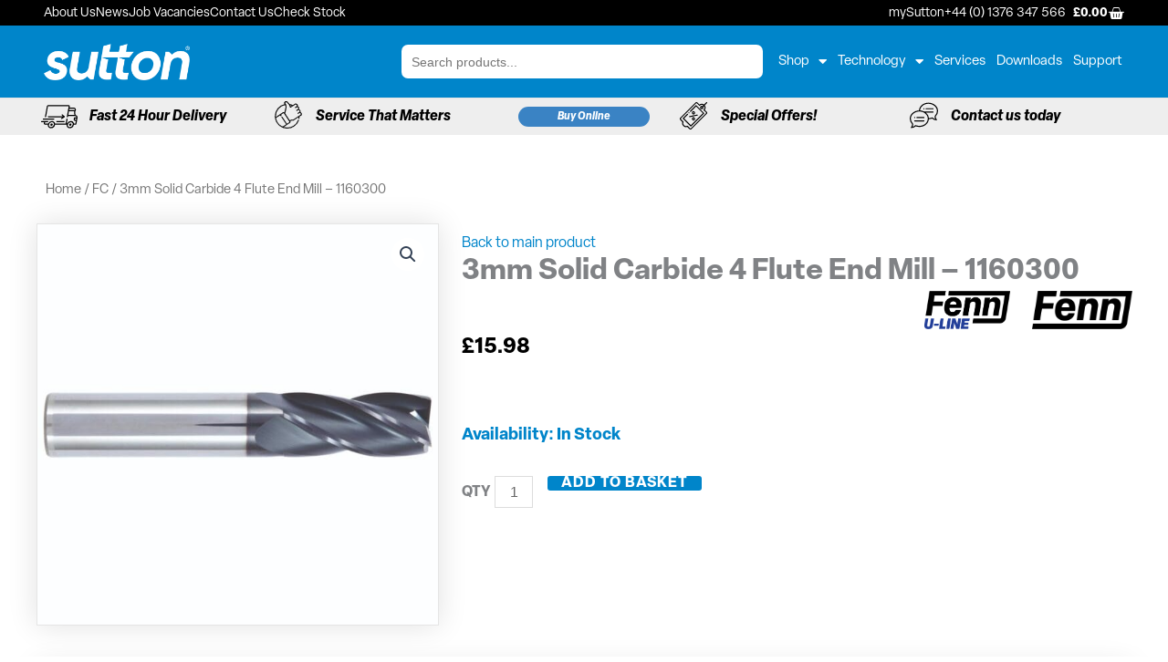

--- FILE ---
content_type: text/html; charset=UTF-8
request_url: https://fenntool.com/product/1160300/
body_size: 56254
content:
<!DOCTYPE html>
<html lang="en-GB">
<head>
<meta charset="UTF-8">
<script>
var gform;gform||(document.addEventListener("gform_main_scripts_loaded",function(){gform.scriptsLoaded=!0}),document.addEventListener("gform/theme/scripts_loaded",function(){gform.themeScriptsLoaded=!0}),window.addEventListener("DOMContentLoaded",function(){gform.domLoaded=!0}),gform={domLoaded:!1,scriptsLoaded:!1,themeScriptsLoaded:!1,isFormEditor:()=>"function"==typeof InitializeEditor,callIfLoaded:function(o){return!(!gform.domLoaded||!gform.scriptsLoaded||!gform.themeScriptsLoaded&&!gform.isFormEditor()||(gform.isFormEditor()&&console.warn("The use of gform.initializeOnLoaded() is deprecated in the form editor context and will be removed in Gravity Forms 3.1."),o(),0))},initializeOnLoaded:function(o){gform.callIfLoaded(o)||(document.addEventListener("gform_main_scripts_loaded",()=>{gform.scriptsLoaded=!0,gform.callIfLoaded(o)}),document.addEventListener("gform/theme/scripts_loaded",()=>{gform.themeScriptsLoaded=!0,gform.callIfLoaded(o)}),window.addEventListener("DOMContentLoaded",()=>{gform.domLoaded=!0,gform.callIfLoaded(o)}))},hooks:{action:{},filter:{}},addAction:function(o,r,e,t){gform.addHook("action",o,r,e,t)},addFilter:function(o,r,e,t){gform.addHook("filter",o,r,e,t)},doAction:function(o){gform.doHook("action",o,arguments)},applyFilters:function(o){return gform.doHook("filter",o,arguments)},removeAction:function(o,r){gform.removeHook("action",o,r)},removeFilter:function(o,r,e){gform.removeHook("filter",o,r,e)},addHook:function(o,r,e,t,n){null==gform.hooks[o][r]&&(gform.hooks[o][r]=[]);var d=gform.hooks[o][r];null==n&&(n=r+"_"+d.length),gform.hooks[o][r].push({tag:n,callable:e,priority:t=null==t?10:t})},doHook:function(r,o,e){var t;if(e=Array.prototype.slice.call(e,1),null!=gform.hooks[r][o]&&((o=gform.hooks[r][o]).sort(function(o,r){return o.priority-r.priority}),o.forEach(function(o){"function"!=typeof(t=o.callable)&&(t=window[t]),"action"==r?t.apply(null,e):e[0]=t.apply(null,e)})),"filter"==r)return e[0]},removeHook:function(o,r,t,n){var e;null!=gform.hooks[o][r]&&(e=(e=gform.hooks[o][r]).filter(function(o,r,e){return!!(null!=n&&n!=o.tag||null!=t&&t!=o.priority)}),gform.hooks[o][r]=e)}});
</script>

<meta name="viewport" content="width=device-width, initial-scale=1">
	<link rel="profile" href="https://gmpg.org/xfn/11"> 
	<link rel="preload" href="https://fenntool.com/wp-content/astra-local-fonts/oswald/TK3_WkUHHAIjg75cFRf3bXL8LICs1_FvsUZiZQ.woff2" as="font" type="font/woff2" crossorigin><meta name='robots' content='index, follow, max-image-preview:large, max-snippet:-1, max-video-preview:-1' />

	<!-- This site is optimized with the Yoast SEO plugin v26.6 - https://yoast.com/wordpress/plugins/seo/ -->
	<title>3mm Solid Carbide 4 Flute End Mill - 1160300 - Sutton Tools UK</title>
	<link rel="canonical" href="https://fenntool.com/product/1160300/" />
	<meta property="og:locale" content="en_GB" />
	<meta property="og:type" content="article" />
	<meta property="og:title" content="3mm Solid Carbide 4 Flute End Mill - 1160300 - Sutton Tools UK" />
	<meta property="og:url" content="https://fenntool.com/product/1160300/" />
	<meta property="og:site_name" content="Sutton Tools UK" />
	<meta property="article:publisher" content="https://www.facebook.com/people/Fenn-Tool-Ltd/100065499310699/" />
	<meta property="article:modified_time" content="2026-01-09T12:00:17+00:00" />
	<meta property="og:image" content="https://fenntool.com/wp-content/uploads/2021/06/FETOGA-U-116.jpg" />
	<meta property="og:image:width" content="1600" />
	<meta property="og:image:height" content="1600" />
	<meta property="og:image:type" content="image/jpeg" />
	<meta name="twitter:card" content="summary_large_image" />
	<meta name="twitter:site" content="@FennTool_Ltd" />
	<script type="application/ld+json" class="yoast-schema-graph">{"@context":"https://schema.org","@graph":[{"@type":"WebPage","@id":"https://fenntool.com/product/1160300/","url":"https://fenntool.com/product/1160300/","name":"3mm Solid Carbide 4 Flute End Mill - 1160300 - Sutton Tools UK","isPartOf":{"@id":"https://fenntool.com/#website"},"primaryImageOfPage":{"@id":"https://fenntool.com/product/1160300/#primaryimage"},"image":{"@id":"https://fenntool.com/product/1160300/#primaryimage"},"thumbnailUrl":"https://fenntool.com/wp-content/uploads/2021/06/FETOGA-U-116.jpg","datePublished":"2021-06-30T13:55:35+00:00","dateModified":"2026-01-09T12:00:17+00:00","breadcrumb":{"@id":"https://fenntool.com/product/1160300/#breadcrumb"},"inLanguage":"en-GB","potentialAction":[{"@type":"ReadAction","target":["https://fenntool.com/product/1160300/"]}]},{"@type":"ImageObject","inLanguage":"en-GB","@id":"https://fenntool.com/product/1160300/#primaryimage","url":"https://fenntool.com/wp-content/uploads/2021/06/FETOGA-U-116.jpg","contentUrl":"https://fenntool.com/wp-content/uploads/2021/06/FETOGA-U-116.jpg","width":1600,"height":1600,"caption":"FETOGA U 116"},{"@type":"BreadcrumbList","@id":"https://fenntool.com/product/1160300/#breadcrumb","itemListElement":[{"@type":"ListItem","position":1,"name":"Home","item":"https://fenntool.com/"},{"@type":"ListItem","position":2,"name":"Milling Tools","item":"https://fenntool.com/milling-tools/"},{"@type":"ListItem","position":3,"name":"3mm Solid Carbide 4 Flute End Mill &#8211; 1160300"}]},{"@type":"WebSite","@id":"https://fenntool.com/#website","url":"https://fenntool.com/","name":"Sutton Tools UK","description":"","publisher":{"@id":"https://fenntool.com/#organization"},"potentialAction":[{"@type":"SearchAction","target":{"@type":"EntryPoint","urlTemplate":"https://fenntool.com/?s={search_term_string}"},"query-input":{"@type":"PropertyValueSpecification","valueRequired":true,"valueName":"search_term_string"}}],"inLanguage":"en-GB"},{"@type":"Organization","@id":"https://fenntool.com/#organization","name":"Fenn Tool Limited","alternateName":"Fenn Tool","url":"https://fenntool.com/","logo":{"@type":"ImageObject","inLanguage":"en-GB","@id":"https://fenntool.com/#/schema/logo/image/","url":"https://fenntool.com/wp-content/uploads/2020/02/Sutton-logo.png","contentUrl":"https://fenntool.com/wp-content/uploads/2020/02/Sutton-logo.png","width":576,"height":143,"caption":"Fenn Tool Limited"},"image":{"@id":"https://fenntool.com/#/schema/logo/image/"},"sameAs":["https://www.facebook.com/people/Fenn-Tool-Ltd/100065499310699/","https://x.com/FennTool_Ltd","https://www.linkedin.com/company/fenn-tool-ltd/","https://www.youtube.com/channel/UChzkSpALfmoSqTFGBQg4fqw"]}]}</script>
	<!-- / Yoast SEO plugin. -->


<link rel='dns-prefetch' href='//fenntool.com' />
<link rel="alternate" type="application/rss+xml" title="Sutton Tools UK &raquo; Feed" href="https://fenntool.com/feed/" />
<link rel="alternate" type="application/rss+xml" title="Sutton Tools UK &raquo; Comments Feed" href="https://fenntool.com/comments/feed/" />
<link rel="alternate" title="oEmbed (JSON)" type="application/json+oembed" href="https://fenntool.com/wp-json/oembed/1.0/embed?url=https%3A%2F%2Ffenntool.com%2Fproduct%2F1160300%2F" />
<link rel="alternate" title="oEmbed (XML)" type="text/xml+oembed" href="https://fenntool.com/wp-json/oembed/1.0/embed?url=https%3A%2F%2Ffenntool.com%2Fproduct%2F1160300%2F&#038;format=xml" />
		<style>
			.lazyload,
			.lazyloading {
				max-width: 100%;
			}
		</style>
		<style id='wp-img-auto-sizes-contain-inline-css'>
img:is([sizes=auto i],[sizes^="auto," i]){contain-intrinsic-size:3000px 1500px}
/*# sourceURL=wp-img-auto-sizes-contain-inline-css */
</style>
<link rel='stylesheet' id='wp-block-library-css' href='https://fenntool.com/wp-includes/css/dist/block-library/style.min.css?ver=6.9' media='all' />
<link rel='stylesheet' id='wc-blocks-style-css' href='https://fenntool.com/wp-content/plugins/woocommerce/assets/client/blocks/wc-blocks.css?ver=wc-10.3.3' media='all' />
<style id='global-styles-inline-css'>
:root{--wp--preset--aspect-ratio--square: 1;--wp--preset--aspect-ratio--4-3: 4/3;--wp--preset--aspect-ratio--3-4: 3/4;--wp--preset--aspect-ratio--3-2: 3/2;--wp--preset--aspect-ratio--2-3: 2/3;--wp--preset--aspect-ratio--16-9: 16/9;--wp--preset--aspect-ratio--9-16: 9/16;--wp--preset--color--black: #000000;--wp--preset--color--cyan-bluish-gray: #abb8c3;--wp--preset--color--white: #ffffff;--wp--preset--color--pale-pink: #f78da7;--wp--preset--color--vivid-red: #cf2e2e;--wp--preset--color--luminous-vivid-orange: #ff6900;--wp--preset--color--luminous-vivid-amber: #fcb900;--wp--preset--color--light-green-cyan: #7bdcb5;--wp--preset--color--vivid-green-cyan: #00d084;--wp--preset--color--pale-cyan-blue: #8ed1fc;--wp--preset--color--vivid-cyan-blue: #0693e3;--wp--preset--color--vivid-purple: #9b51e0;--wp--preset--color--ast-global-color-0: var(--ast-global-color-0);--wp--preset--color--ast-global-color-1: var(--ast-global-color-1);--wp--preset--color--ast-global-color-2: var(--ast-global-color-2);--wp--preset--color--ast-global-color-3: var(--ast-global-color-3);--wp--preset--color--ast-global-color-4: var(--ast-global-color-4);--wp--preset--color--ast-global-color-5: var(--ast-global-color-5);--wp--preset--color--ast-global-color-6: var(--ast-global-color-6);--wp--preset--color--ast-global-color-7: var(--ast-global-color-7);--wp--preset--color--ast-global-color-8: var(--ast-global-color-8);--wp--preset--gradient--vivid-cyan-blue-to-vivid-purple: linear-gradient(135deg,rgb(6,147,227) 0%,rgb(155,81,224) 100%);--wp--preset--gradient--light-green-cyan-to-vivid-green-cyan: linear-gradient(135deg,rgb(122,220,180) 0%,rgb(0,208,130) 100%);--wp--preset--gradient--luminous-vivid-amber-to-luminous-vivid-orange: linear-gradient(135deg,rgb(252,185,0) 0%,rgb(255,105,0) 100%);--wp--preset--gradient--luminous-vivid-orange-to-vivid-red: linear-gradient(135deg,rgb(255,105,0) 0%,rgb(207,46,46) 100%);--wp--preset--gradient--very-light-gray-to-cyan-bluish-gray: linear-gradient(135deg,rgb(238,238,238) 0%,rgb(169,184,195) 100%);--wp--preset--gradient--cool-to-warm-spectrum: linear-gradient(135deg,rgb(74,234,220) 0%,rgb(151,120,209) 20%,rgb(207,42,186) 40%,rgb(238,44,130) 60%,rgb(251,105,98) 80%,rgb(254,248,76) 100%);--wp--preset--gradient--blush-light-purple: linear-gradient(135deg,rgb(255,206,236) 0%,rgb(152,150,240) 100%);--wp--preset--gradient--blush-bordeaux: linear-gradient(135deg,rgb(254,205,165) 0%,rgb(254,45,45) 50%,rgb(107,0,62) 100%);--wp--preset--gradient--luminous-dusk: linear-gradient(135deg,rgb(255,203,112) 0%,rgb(199,81,192) 50%,rgb(65,88,208) 100%);--wp--preset--gradient--pale-ocean: linear-gradient(135deg,rgb(255,245,203) 0%,rgb(182,227,212) 50%,rgb(51,167,181) 100%);--wp--preset--gradient--electric-grass: linear-gradient(135deg,rgb(202,248,128) 0%,rgb(113,206,126) 100%);--wp--preset--gradient--midnight: linear-gradient(135deg,rgb(2,3,129) 0%,rgb(40,116,252) 100%);--wp--preset--font-size--small: 13px;--wp--preset--font-size--medium: 20px;--wp--preset--font-size--large: 36px;--wp--preset--font-size--x-large: 42px;--wp--preset--spacing--20: 0.44rem;--wp--preset--spacing--30: 0.67rem;--wp--preset--spacing--40: 1rem;--wp--preset--spacing--50: 1.5rem;--wp--preset--spacing--60: 2.25rem;--wp--preset--spacing--70: 3.38rem;--wp--preset--spacing--80: 5.06rem;--wp--preset--shadow--natural: 6px 6px 9px rgba(0, 0, 0, 0.2);--wp--preset--shadow--deep: 12px 12px 50px rgba(0, 0, 0, 0.4);--wp--preset--shadow--sharp: 6px 6px 0px rgba(0, 0, 0, 0.2);--wp--preset--shadow--outlined: 6px 6px 0px -3px rgb(255, 255, 255), 6px 6px rgb(0, 0, 0);--wp--preset--shadow--crisp: 6px 6px 0px rgb(0, 0, 0);}:root { --wp--style--global--content-size: var(--wp--custom--ast-content-width-size);--wp--style--global--wide-size: var(--wp--custom--ast-wide-width-size); }:where(body) { margin: 0; }.wp-site-blocks > .alignleft { float: left; margin-right: 2em; }.wp-site-blocks > .alignright { float: right; margin-left: 2em; }.wp-site-blocks > .aligncenter { justify-content: center; margin-left: auto; margin-right: auto; }:where(.wp-site-blocks) > * { margin-block-start: 24px; margin-block-end: 0; }:where(.wp-site-blocks) > :first-child { margin-block-start: 0; }:where(.wp-site-blocks) > :last-child { margin-block-end: 0; }:root { --wp--style--block-gap: 24px; }:root :where(.is-layout-flow) > :first-child{margin-block-start: 0;}:root :where(.is-layout-flow) > :last-child{margin-block-end: 0;}:root :where(.is-layout-flow) > *{margin-block-start: 24px;margin-block-end: 0;}:root :where(.is-layout-constrained) > :first-child{margin-block-start: 0;}:root :where(.is-layout-constrained) > :last-child{margin-block-end: 0;}:root :where(.is-layout-constrained) > *{margin-block-start: 24px;margin-block-end: 0;}:root :where(.is-layout-flex){gap: 24px;}:root :where(.is-layout-grid){gap: 24px;}.is-layout-flow > .alignleft{float: left;margin-inline-start: 0;margin-inline-end: 2em;}.is-layout-flow > .alignright{float: right;margin-inline-start: 2em;margin-inline-end: 0;}.is-layout-flow > .aligncenter{margin-left: auto !important;margin-right: auto !important;}.is-layout-constrained > .alignleft{float: left;margin-inline-start: 0;margin-inline-end: 2em;}.is-layout-constrained > .alignright{float: right;margin-inline-start: 2em;margin-inline-end: 0;}.is-layout-constrained > .aligncenter{margin-left: auto !important;margin-right: auto !important;}.is-layout-constrained > :where(:not(.alignleft):not(.alignright):not(.alignfull)){max-width: var(--wp--style--global--content-size);margin-left: auto !important;margin-right: auto !important;}.is-layout-constrained > .alignwide{max-width: var(--wp--style--global--wide-size);}body .is-layout-flex{display: flex;}.is-layout-flex{flex-wrap: wrap;align-items: center;}.is-layout-flex > :is(*, div){margin: 0;}body .is-layout-grid{display: grid;}.is-layout-grid > :is(*, div){margin: 0;}body{padding-top: 0px;padding-right: 0px;padding-bottom: 0px;padding-left: 0px;}a:where(:not(.wp-element-button)){text-decoration: none;}:root :where(.wp-element-button, .wp-block-button__link){background-color: #32373c;border-width: 0;color: #fff;font-family: inherit;font-size: inherit;font-style: inherit;font-weight: inherit;letter-spacing: inherit;line-height: inherit;padding-top: calc(0.667em + 2px);padding-right: calc(1.333em + 2px);padding-bottom: calc(0.667em + 2px);padding-left: calc(1.333em + 2px);text-decoration: none;text-transform: inherit;}.has-black-color{color: var(--wp--preset--color--black) !important;}.has-cyan-bluish-gray-color{color: var(--wp--preset--color--cyan-bluish-gray) !important;}.has-white-color{color: var(--wp--preset--color--white) !important;}.has-pale-pink-color{color: var(--wp--preset--color--pale-pink) !important;}.has-vivid-red-color{color: var(--wp--preset--color--vivid-red) !important;}.has-luminous-vivid-orange-color{color: var(--wp--preset--color--luminous-vivid-orange) !important;}.has-luminous-vivid-amber-color{color: var(--wp--preset--color--luminous-vivid-amber) !important;}.has-light-green-cyan-color{color: var(--wp--preset--color--light-green-cyan) !important;}.has-vivid-green-cyan-color{color: var(--wp--preset--color--vivid-green-cyan) !important;}.has-pale-cyan-blue-color{color: var(--wp--preset--color--pale-cyan-blue) !important;}.has-vivid-cyan-blue-color{color: var(--wp--preset--color--vivid-cyan-blue) !important;}.has-vivid-purple-color{color: var(--wp--preset--color--vivid-purple) !important;}.has-ast-global-color-0-color{color: var(--wp--preset--color--ast-global-color-0) !important;}.has-ast-global-color-1-color{color: var(--wp--preset--color--ast-global-color-1) !important;}.has-ast-global-color-2-color{color: var(--wp--preset--color--ast-global-color-2) !important;}.has-ast-global-color-3-color{color: var(--wp--preset--color--ast-global-color-3) !important;}.has-ast-global-color-4-color{color: var(--wp--preset--color--ast-global-color-4) !important;}.has-ast-global-color-5-color{color: var(--wp--preset--color--ast-global-color-5) !important;}.has-ast-global-color-6-color{color: var(--wp--preset--color--ast-global-color-6) !important;}.has-ast-global-color-7-color{color: var(--wp--preset--color--ast-global-color-7) !important;}.has-ast-global-color-8-color{color: var(--wp--preset--color--ast-global-color-8) !important;}.has-black-background-color{background-color: var(--wp--preset--color--black) !important;}.has-cyan-bluish-gray-background-color{background-color: var(--wp--preset--color--cyan-bluish-gray) !important;}.has-white-background-color{background-color: var(--wp--preset--color--white) !important;}.has-pale-pink-background-color{background-color: var(--wp--preset--color--pale-pink) !important;}.has-vivid-red-background-color{background-color: var(--wp--preset--color--vivid-red) !important;}.has-luminous-vivid-orange-background-color{background-color: var(--wp--preset--color--luminous-vivid-orange) !important;}.has-luminous-vivid-amber-background-color{background-color: var(--wp--preset--color--luminous-vivid-amber) !important;}.has-light-green-cyan-background-color{background-color: var(--wp--preset--color--light-green-cyan) !important;}.has-vivid-green-cyan-background-color{background-color: var(--wp--preset--color--vivid-green-cyan) !important;}.has-pale-cyan-blue-background-color{background-color: var(--wp--preset--color--pale-cyan-blue) !important;}.has-vivid-cyan-blue-background-color{background-color: var(--wp--preset--color--vivid-cyan-blue) !important;}.has-vivid-purple-background-color{background-color: var(--wp--preset--color--vivid-purple) !important;}.has-ast-global-color-0-background-color{background-color: var(--wp--preset--color--ast-global-color-0) !important;}.has-ast-global-color-1-background-color{background-color: var(--wp--preset--color--ast-global-color-1) !important;}.has-ast-global-color-2-background-color{background-color: var(--wp--preset--color--ast-global-color-2) !important;}.has-ast-global-color-3-background-color{background-color: var(--wp--preset--color--ast-global-color-3) !important;}.has-ast-global-color-4-background-color{background-color: var(--wp--preset--color--ast-global-color-4) !important;}.has-ast-global-color-5-background-color{background-color: var(--wp--preset--color--ast-global-color-5) !important;}.has-ast-global-color-6-background-color{background-color: var(--wp--preset--color--ast-global-color-6) !important;}.has-ast-global-color-7-background-color{background-color: var(--wp--preset--color--ast-global-color-7) !important;}.has-ast-global-color-8-background-color{background-color: var(--wp--preset--color--ast-global-color-8) !important;}.has-black-border-color{border-color: var(--wp--preset--color--black) !important;}.has-cyan-bluish-gray-border-color{border-color: var(--wp--preset--color--cyan-bluish-gray) !important;}.has-white-border-color{border-color: var(--wp--preset--color--white) !important;}.has-pale-pink-border-color{border-color: var(--wp--preset--color--pale-pink) !important;}.has-vivid-red-border-color{border-color: var(--wp--preset--color--vivid-red) !important;}.has-luminous-vivid-orange-border-color{border-color: var(--wp--preset--color--luminous-vivid-orange) !important;}.has-luminous-vivid-amber-border-color{border-color: var(--wp--preset--color--luminous-vivid-amber) !important;}.has-light-green-cyan-border-color{border-color: var(--wp--preset--color--light-green-cyan) !important;}.has-vivid-green-cyan-border-color{border-color: var(--wp--preset--color--vivid-green-cyan) !important;}.has-pale-cyan-blue-border-color{border-color: var(--wp--preset--color--pale-cyan-blue) !important;}.has-vivid-cyan-blue-border-color{border-color: var(--wp--preset--color--vivid-cyan-blue) !important;}.has-vivid-purple-border-color{border-color: var(--wp--preset--color--vivid-purple) !important;}.has-ast-global-color-0-border-color{border-color: var(--wp--preset--color--ast-global-color-0) !important;}.has-ast-global-color-1-border-color{border-color: var(--wp--preset--color--ast-global-color-1) !important;}.has-ast-global-color-2-border-color{border-color: var(--wp--preset--color--ast-global-color-2) !important;}.has-ast-global-color-3-border-color{border-color: var(--wp--preset--color--ast-global-color-3) !important;}.has-ast-global-color-4-border-color{border-color: var(--wp--preset--color--ast-global-color-4) !important;}.has-ast-global-color-5-border-color{border-color: var(--wp--preset--color--ast-global-color-5) !important;}.has-ast-global-color-6-border-color{border-color: var(--wp--preset--color--ast-global-color-6) !important;}.has-ast-global-color-7-border-color{border-color: var(--wp--preset--color--ast-global-color-7) !important;}.has-ast-global-color-8-border-color{border-color: var(--wp--preset--color--ast-global-color-8) !important;}.has-vivid-cyan-blue-to-vivid-purple-gradient-background{background: var(--wp--preset--gradient--vivid-cyan-blue-to-vivid-purple) !important;}.has-light-green-cyan-to-vivid-green-cyan-gradient-background{background: var(--wp--preset--gradient--light-green-cyan-to-vivid-green-cyan) !important;}.has-luminous-vivid-amber-to-luminous-vivid-orange-gradient-background{background: var(--wp--preset--gradient--luminous-vivid-amber-to-luminous-vivid-orange) !important;}.has-luminous-vivid-orange-to-vivid-red-gradient-background{background: var(--wp--preset--gradient--luminous-vivid-orange-to-vivid-red) !important;}.has-very-light-gray-to-cyan-bluish-gray-gradient-background{background: var(--wp--preset--gradient--very-light-gray-to-cyan-bluish-gray) !important;}.has-cool-to-warm-spectrum-gradient-background{background: var(--wp--preset--gradient--cool-to-warm-spectrum) !important;}.has-blush-light-purple-gradient-background{background: var(--wp--preset--gradient--blush-light-purple) !important;}.has-blush-bordeaux-gradient-background{background: var(--wp--preset--gradient--blush-bordeaux) !important;}.has-luminous-dusk-gradient-background{background: var(--wp--preset--gradient--luminous-dusk) !important;}.has-pale-ocean-gradient-background{background: var(--wp--preset--gradient--pale-ocean) !important;}.has-electric-grass-gradient-background{background: var(--wp--preset--gradient--electric-grass) !important;}.has-midnight-gradient-background{background: var(--wp--preset--gradient--midnight) !important;}.has-small-font-size{font-size: var(--wp--preset--font-size--small) !important;}.has-medium-font-size{font-size: var(--wp--preset--font-size--medium) !important;}.has-large-font-size{font-size: var(--wp--preset--font-size--large) !important;}.has-x-large-font-size{font-size: var(--wp--preset--font-size--x-large) !important;}
/*# sourceURL=global-styles-inline-css */
</style>

<link rel='stylesheet' id='astra-theme-css-css' href='https://fenntool.com/wp-content/themes/astra/assets/css/minified/style.min.css?ver=4.11.13' media='all' />
<style id='astra-theme-css-inline-css'>
.ast-no-sidebar .entry-content .alignfull {margin-left: calc( -50vw + 50%);margin-right: calc( -50vw + 50%);max-width: 100vw;width: 100vw;}.ast-no-sidebar .entry-content .alignwide {margin-left: calc(-41vw + 50%);margin-right: calc(-41vw + 50%);max-width: unset;width: unset;}.ast-no-sidebar .entry-content .alignfull .alignfull,.ast-no-sidebar .entry-content .alignfull .alignwide,.ast-no-sidebar .entry-content .alignwide .alignfull,.ast-no-sidebar .entry-content .alignwide .alignwide,.ast-no-sidebar .entry-content .wp-block-column .alignfull,.ast-no-sidebar .entry-content .wp-block-column .alignwide{width: 100%;margin-left: auto;margin-right: auto;}.wp-block-gallery,.blocks-gallery-grid {margin: 0;}.wp-block-separator {max-width: 100px;}.wp-block-separator.is-style-wide,.wp-block-separator.is-style-dots {max-width: none;}.entry-content .has-2-columns .wp-block-column:first-child {padding-right: 10px;}.entry-content .has-2-columns .wp-block-column:last-child {padding-left: 10px;}@media (max-width: 782px) {.entry-content .wp-block-columns .wp-block-column {flex-basis: 100%;}.entry-content .has-2-columns .wp-block-column:first-child {padding-right: 0;}.entry-content .has-2-columns .wp-block-column:last-child {padding-left: 0;}}body .entry-content .wp-block-latest-posts {margin-left: 0;}body .entry-content .wp-block-latest-posts li {list-style: none;}.ast-no-sidebar .ast-container .entry-content .wp-block-latest-posts {margin-left: 0;}.ast-header-break-point .entry-content .alignwide {margin-left: auto;margin-right: auto;}.entry-content .blocks-gallery-item img {margin-bottom: auto;}.wp-block-pullquote {border-top: 4px solid #555d66;border-bottom: 4px solid #555d66;color: #40464d;}:root{--ast-post-nav-space:0;--ast-container-default-xlg-padding:6.67em;--ast-container-default-lg-padding:5.67em;--ast-container-default-slg-padding:4.34em;--ast-container-default-md-padding:3.34em;--ast-container-default-sm-padding:6.67em;--ast-container-default-xs-padding:2.4em;--ast-container-default-xxs-padding:1.4em;--ast-code-block-background:#EEEEEE;--ast-comment-inputs-background:#FAFAFA;--ast-normal-container-width:1200px;--ast-narrow-container-width:750px;--ast-blog-title-font-weight:normal;--ast-blog-meta-weight:inherit;--ast-global-color-primary:var(--ast-global-color-5);--ast-global-color-secondary:var(--ast-global-color-4);--ast-global-color-alternate-background:var(--ast-global-color-7);--ast-global-color-subtle-background:var(--ast-global-color-6);--ast-bg-style-guide:#F8FAFC;--ast-shadow-style-guide:0px 0px 4px 0 #00000057;--ast-global-dark-bg-style:#fff;--ast-global-dark-lfs:#fbfbfb;--ast-widget-bg-color:#fafafa;--ast-wc-container-head-bg-color:#fbfbfb;--ast-title-layout-bg:#eeeeee;--ast-search-border-color:#e7e7e7;--ast-lifter-hover-bg:#e6e6e6;--ast-gallery-block-color:#000;--srfm-color-input-label:var(--ast-global-color-2);}html{font-size:100%;}a,.page-title{color:#0085ca;}a:hover,a:focus{color:#3a3a3a;}body,button,input,select,textarea,.ast-button,.ast-custom-button{font-family:-apple-system,BlinkMacSystemFont,Segoe UI,Roboto,Oxygen-Sans,Ubuntu,Cantarell,Helvetica Neue,sans-serif;font-weight:400;font-size:16px;font-size:1rem;}blockquote{color:#000000;}h1,h2,h3,h4,h5,h6,.entry-content :where(h1,h2,h3,h4,h5,h6),.site-title,.site-title a{font-weight:600;text-transform:uppercase;}.site-title{font-size:35px;font-size:2.1875rem;display:none;}header .custom-logo-link img{max-width:151px;width:151px;}.astra-logo-svg{width:151px;}.site-header .site-description{font-size:15px;font-size:0.9375rem;display:none;}.entry-title{font-size:40px;font-size:2.5rem;}.archive .ast-article-post .ast-article-inner,.blog .ast-article-post .ast-article-inner,.archive .ast-article-post .ast-article-inner:hover,.blog .ast-article-post .ast-article-inner:hover{overflow:hidden;}h1,.entry-content :where(h1){font-size:60px;font-size:3.75rem;line-height:1.4em;text-transform:uppercase;}h2,.entry-content :where(h2){font-size:40px;font-size:2.5rem;font-weight:600;line-height:1.3em;text-transform:uppercase;}h3,.entry-content :where(h3){font-size:25px;font-size:1.5625rem;line-height:1.3em;text-transform:uppercase;}h4,.entry-content :where(h4){font-size:20px;font-size:1.25rem;line-height:1.2em;text-transform:uppercase;}h5,.entry-content :where(h5){font-size:18px;font-size:1.125rem;line-height:1.2em;text-transform:uppercase;}h6,.entry-content :where(h6){font-size:15px;font-size:0.9375rem;line-height:1.25em;text-transform:uppercase;}::selection{background-color:#0085ca;color:#ffffff;}body,h1,h2,h3,h4,h5,h6,.entry-title a,.entry-content :where(h1,h2,h3,h4,h5,h6){color:#3a3a3a;}.tagcloud a:hover,.tagcloud a:focus,.tagcloud a.current-item{color:#ffffff;border-color:#0085ca;background-color:#0085ca;}input:focus,input[type="text"]:focus,input[type="email"]:focus,input[type="url"]:focus,input[type="password"]:focus,input[type="reset"]:focus,input[type="search"]:focus,textarea:focus{border-color:#0085ca;}input[type="radio"]:checked,input[type=reset],input[type="checkbox"]:checked,input[type="checkbox"]:hover:checked,input[type="checkbox"]:focus:checked,input[type=range]::-webkit-slider-thumb{border-color:#0085ca;background-color:#0085ca;box-shadow:none;}.site-footer a:hover + .post-count,.site-footer a:focus + .post-count{background:#0085ca;border-color:#0085ca;}.single .nav-links .nav-previous,.single .nav-links .nav-next{color:#0085ca;}.entry-meta,.entry-meta *{line-height:1.45;color:#0085ca;}.entry-meta a:not(.ast-button):hover,.entry-meta a:not(.ast-button):hover *,.entry-meta a:not(.ast-button):focus,.entry-meta a:not(.ast-button):focus *,.page-links > .page-link,.page-links .page-link:hover,.post-navigation a:hover{color:#3a3a3a;}#cat option,.secondary .calendar_wrap thead a,.secondary .calendar_wrap thead a:visited{color:#0085ca;}.secondary .calendar_wrap #today,.ast-progress-val span{background:#0085ca;}.secondary a:hover + .post-count,.secondary a:focus + .post-count{background:#0085ca;border-color:#0085ca;}.calendar_wrap #today > a{color:#ffffff;}.page-links .page-link,.single .post-navigation a{color:#0085ca;}.ast-search-menu-icon .search-form button.search-submit{padding:0 4px;}.ast-search-menu-icon form.search-form{padding-right:0;}.ast-header-search .ast-search-menu-icon.ast-dropdown-active .search-form,.ast-header-search .ast-search-menu-icon.ast-dropdown-active .search-field:focus{transition:all 0.2s;}.search-form input.search-field:focus{outline:none;}.widget-title,.widget .wp-block-heading{font-size:22px;font-size:1.375rem;color:#3a3a3a;}.single .ast-author-details .author-title{color:#3a3a3a;}.ast-search-menu-icon.slide-search a:focus-visible:focus-visible,.astra-search-icon:focus-visible,#close:focus-visible,a:focus-visible,.ast-menu-toggle:focus-visible,.site .skip-link:focus-visible,.wp-block-loginout input:focus-visible,.wp-block-search.wp-block-search__button-inside .wp-block-search__inside-wrapper,.ast-header-navigation-arrow:focus-visible,.woocommerce .wc-proceed-to-checkout > .checkout-button:focus-visible,.woocommerce .woocommerce-MyAccount-navigation ul li a:focus-visible,.ast-orders-table__row .ast-orders-table__cell:focus-visible,.woocommerce .woocommerce-order-details .order-again > .button:focus-visible,.woocommerce .woocommerce-message a.button.wc-forward:focus-visible,.woocommerce #minus_qty:focus-visible,.woocommerce #plus_qty:focus-visible,a#ast-apply-coupon:focus-visible,.woocommerce .woocommerce-info a:focus-visible,.woocommerce .astra-shop-summary-wrap a:focus-visible,.woocommerce a.wc-forward:focus-visible,#ast-apply-coupon:focus-visible,.woocommerce-js .woocommerce-mini-cart-item a.remove:focus-visible,#close:focus-visible,.button.search-submit:focus-visible,#search_submit:focus,.normal-search:focus-visible,.ast-header-account-wrap:focus-visible,.woocommerce .ast-on-card-button.ast-quick-view-trigger:focus,.astra-cart-drawer-close:focus,.ast-single-variation:focus,.ast-woocommerce-product-gallery__image:focus,.ast-button:focus,.woocommerce-product-gallery--with-images [data-controls="prev"]:focus-visible,.woocommerce-product-gallery--with-images [data-controls="next"]:focus-visible{outline-style:dotted;outline-color:inherit;outline-width:thin;}input:focus,input[type="text"]:focus,input[type="email"]:focus,input[type="url"]:focus,input[type="password"]:focus,input[type="reset"]:focus,input[type="search"]:focus,input[type="number"]:focus,textarea:focus,.wp-block-search__input:focus,[data-section="section-header-mobile-trigger"] .ast-button-wrap .ast-mobile-menu-trigger-minimal:focus,.ast-mobile-popup-drawer.active .menu-toggle-close:focus,.woocommerce-ordering select.orderby:focus,#ast-scroll-top:focus,#coupon_code:focus,.woocommerce-page #comment:focus,.woocommerce #reviews #respond input#submit:focus,.woocommerce a.add_to_cart_button:focus,.woocommerce .button.single_add_to_cart_button:focus,.woocommerce .woocommerce-cart-form button:focus,.woocommerce .woocommerce-cart-form__cart-item .quantity .qty:focus,.woocommerce .woocommerce-billing-fields .woocommerce-billing-fields__field-wrapper .woocommerce-input-wrapper > .input-text:focus,.woocommerce #order_comments:focus,.woocommerce #place_order:focus,.woocommerce .woocommerce-address-fields .woocommerce-address-fields__field-wrapper .woocommerce-input-wrapper > .input-text:focus,.woocommerce .woocommerce-MyAccount-content form button:focus,.woocommerce .woocommerce-MyAccount-content .woocommerce-EditAccountForm .woocommerce-form-row .woocommerce-Input.input-text:focus,.woocommerce .ast-woocommerce-container .woocommerce-pagination ul.page-numbers li a:focus,body #content .woocommerce form .form-row .select2-container--default .select2-selection--single:focus,#ast-coupon-code:focus,.woocommerce.woocommerce-js .quantity input[type=number]:focus,.woocommerce-js .woocommerce-mini-cart-item .quantity input[type=number]:focus,.woocommerce p#ast-coupon-trigger:focus{border-style:dotted;border-color:inherit;border-width:thin;}input{outline:none;}.woocommerce-js input[type=text]:focus,.woocommerce-js input[type=email]:focus,.woocommerce-js textarea:focus,input[type=number]:focus,.comments-area textarea#comment:focus,.comments-area textarea#comment:active,.comments-area .ast-comment-formwrap input[type="text"]:focus,.comments-area .ast-comment-formwrap input[type="text"]:active{outline-style:unset;outline-color:inherit;outline-width:thin;}.main-header-menu .menu-link,.ast-header-custom-item a{color:#3a3a3a;}.main-header-menu .menu-item:hover > .menu-link,.main-header-menu .menu-item:hover > .ast-menu-toggle,.main-header-menu .ast-masthead-custom-menu-items a:hover,.main-header-menu .menu-item.focus > .menu-link,.main-header-menu .menu-item.focus > .ast-menu-toggle,.main-header-menu .current-menu-item > .menu-link,.main-header-menu .current-menu-ancestor > .menu-link,.main-header-menu .current-menu-item > .ast-menu-toggle,.main-header-menu .current-menu-ancestor > .ast-menu-toggle{color:#0085ca;}.header-main-layout-3 .ast-main-header-bar-alignment{margin-right:auto;}.header-main-layout-2 .site-header-section-left .ast-site-identity{text-align:left;}.site-logo-img img{ transition:all 0.2s linear;}body .ast-oembed-container *{position:absolute;top:0;width:100%;height:100%;left:0;}body .wp-block-embed-pocket-casts .ast-oembed-container *{position:unset;}.ast-header-break-point .ast-mobile-menu-buttons-minimal.menu-toggle{background:transparent;color:var(--ast-global-color-0);}.ast-header-break-point .ast-mobile-menu-buttons-outline.menu-toggle{background:transparent;border:1px solid var(--ast-global-color-0);color:var(--ast-global-color-0);}.ast-header-break-point .ast-mobile-menu-buttons-fill.menu-toggle{background:var(--ast-global-color-0);color:var(--ast-global-color-5);}.ast-single-post-featured-section + article {margin-top: 2em;}.site-content .ast-single-post-featured-section img {width: 100%;overflow: hidden;object-fit: cover;}.site > .ast-single-related-posts-container {margin-top: 0;}@media (min-width: 769px) {.ast-desktop .ast-container--narrow {max-width: var(--ast-narrow-container-width);margin: 0 auto;}}.ast-page-builder-template .hentry {margin: 0;}.ast-page-builder-template .site-content > .ast-container {max-width: 100%;padding: 0;}.ast-page-builder-template .site .site-content #primary {padding: 0;margin: 0;}.ast-page-builder-template .no-results {text-align: center;margin: 4em auto;}.ast-page-builder-template .ast-pagination {padding: 2em;}.ast-page-builder-template .entry-header.ast-no-title.ast-no-thumbnail {margin-top: 0;}.ast-page-builder-template .entry-header.ast-header-without-markup {margin-top: 0;margin-bottom: 0;}.ast-page-builder-template .entry-header.ast-no-title.ast-no-meta {margin-bottom: 0;}.ast-page-builder-template.single .post-navigation {padding-bottom: 2em;}.ast-page-builder-template.single-post .site-content > .ast-container {max-width: 100%;}.ast-page-builder-template .entry-header {margin-top: 4em;margin-left: auto;margin-right: auto;padding-left: 20px;padding-right: 20px;}.single.ast-page-builder-template .entry-header {padding-left: 20px;padding-right: 20px;}.ast-page-builder-template .ast-archive-description {margin: 4em auto 0;padding-left: 20px;padding-right: 20px;}.ast-page-builder-template.ast-no-sidebar .entry-content .alignwide {margin-left: 0;margin-right: 0;}.footer-adv .footer-adv-overlay{border-top-style:solid;border-top-color:#7a7a7a;}@media( max-width: 420px ) {.single .nav-links .nav-previous,.single .nav-links .nav-next {width: 100%;text-align: center;}}.wp-block-buttons.aligncenter{justify-content:center;}@media (max-width:782px){.entry-content .wp-block-columns .wp-block-column{margin-left:0px;}}.wp-block-image.aligncenter{margin-left:auto;margin-right:auto;}.wp-block-table.aligncenter{margin-left:auto;margin-right:auto;}.wp-block-buttons .wp-block-button.is-style-outline .wp-block-button__link.wp-element-button,.ast-outline-button,.wp-block-uagb-buttons-child .uagb-buttons-repeater.ast-outline-button{border-top-width:2px;border-right-width:2px;border-bottom-width:2px;border-left-width:2px;font-family:inherit;font-weight:inherit;line-height:1em;border-top-left-radius:3px;border-top-right-radius:3px;border-bottom-right-radius:3px;border-bottom-left-radius:3px;}.wp-block-button .wp-block-button__link.wp-element-button.is-style-outline:not(.has-background),.wp-block-button.is-style-outline>.wp-block-button__link.wp-element-button:not(.has-background),.ast-outline-button{background-color:transparent;}.entry-content[data-ast-blocks-layout] > figure{margin-bottom:1em;}.elementor-widget-container .elementor-loop-container .e-loop-item[data-elementor-type="loop-item"]{width:100%;}@media (max-width:768px){.ast-left-sidebar #content > .ast-container{display:flex;flex-direction:column-reverse;width:100%;}.ast-separate-container .ast-article-post,.ast-separate-container .ast-article-single{padding:1.5em 2.14em;}.ast-author-box img.avatar{margin:20px 0 0 0;}}@media (min-width:769px){.ast-separate-container.ast-right-sidebar #primary,.ast-separate-container.ast-left-sidebar #primary{border:0;}.search-no-results.ast-separate-container #primary{margin-bottom:4em;}}.menu-toggle,button,.ast-button,.ast-custom-button,.button,input#submit,input[type="button"],input[type="submit"],input[type="reset"]{color:var(--ast-global-color-5);border-color:var(--ast-global-color-0);background-color:var(--ast-global-color-0);border-top-left-radius:3px;border-top-right-radius:3px;border-bottom-right-radius:3px;border-bottom-left-radius:3px;padding-top:10px;padding-right:40px;padding-bottom:10px;padding-left:40px;font-family:inherit;font-weight:inherit;text-transform:uppercase;letter-spacing:1px;}button:focus,.menu-toggle:hover,button:hover,.ast-button:hover,.ast-custom-button:hover .button:hover,.ast-custom-button:hover,input[type=reset]:hover,input[type=reset]:focus,input#submit:hover,input#submit:focus,input[type="button"]:hover,input[type="button"]:focus,input[type="submit"]:hover,input[type="submit"]:focus{color:#ffffff;background-color:#5bc2e7;border-color:#5bc2e7;}@media (max-width:768px){.ast-mobile-header-stack .main-header-bar .ast-search-menu-icon{display:inline-block;}.ast-header-break-point.ast-header-custom-item-outside .ast-mobile-header-stack .main-header-bar .ast-search-icon{margin:0;}.ast-comment-avatar-wrap img{max-width:2.5em;}.ast-comment-meta{padding:0 1.8888em 1.3333em;}.ast-separate-container .ast-comment-list li.depth-1{padding:1.5em 2.14em;}.ast-separate-container .comment-respond{padding:2em 2.14em;}}@media (min-width:544px){.ast-container{max-width:100%;}}@media (max-width:544px){.ast-separate-container .ast-article-post,.ast-separate-container .ast-article-single,.ast-separate-container .comments-title,.ast-separate-container .ast-archive-description{padding:1.5em 1em;}.ast-separate-container #content .ast-container{padding-left:0.54em;padding-right:0.54em;}.ast-separate-container .ast-comment-list .bypostauthor{padding:.5em;}.ast-search-menu-icon.ast-dropdown-active .search-field{width:170px;}.site-branding img,.site-header .site-logo-img .custom-logo-link img{max-width:100%;}} #ast-mobile-header .ast-site-header-cart-li a{pointer-events:none;}body,.ast-separate-container{background-color:#ffffff;background-image:none;}.ast-no-sidebar.ast-separate-container .entry-content .alignfull {margin-left: -6.67em;margin-right: -6.67em;width: auto;}@media (max-width: 1200px) {.ast-no-sidebar.ast-separate-container .entry-content .alignfull {margin-left: -2.4em;margin-right: -2.4em;}}@media (max-width: 768px) {.ast-no-sidebar.ast-separate-container .entry-content .alignfull {margin-left: -2.14em;margin-right: -2.14em;}}@media (max-width: 544px) {.ast-no-sidebar.ast-separate-container .entry-content .alignfull {margin-left: -1em;margin-right: -1em;}}.ast-no-sidebar.ast-separate-container .entry-content .alignwide {margin-left: -20px;margin-right: -20px;}.ast-no-sidebar.ast-separate-container .entry-content .wp-block-column .alignfull,.ast-no-sidebar.ast-separate-container .entry-content .wp-block-column .alignwide {margin-left: auto;margin-right: auto;width: 100%;}@media (max-width:768px){.site-title{display:none;}.site-header .site-description{display:none;}h1,.entry-content :where(h1){font-size:30px;}h2,.entry-content :where(h2){font-size:25px;}h3,.entry-content :where(h3){font-size:20px;}}@media (max-width:544px){.site-title{display:none;}.site-header .site-description{display:none;}h1,.entry-content :where(h1){font-size:30px;}h2,.entry-content :where(h2){font-size:25px;}h3,.entry-content :where(h3){font-size:20px;}}@media (max-width:768px){html{font-size:91.2%;}}@media (max-width:544px){html{font-size:91.2%;}}@media (min-width:769px){.ast-container{max-width:1240px;}}@font-face {font-family: "Astra";src: url(https://fenntool.com/wp-content/themes/astra/assets/fonts/astra.woff) format("woff"),url(https://fenntool.com/wp-content/themes/astra/assets/fonts/astra.ttf) format("truetype"),url(https://fenntool.com/wp-content/themes/astra/assets/fonts/astra.svg#astra) format("svg");font-weight: normal;font-style: normal;font-display: fallback;}@media (max-width:921px) {.main-header-bar .main-header-bar-navigation{display:none;}}.ast-desktop .main-header-menu.submenu-with-border .sub-menu,.ast-desktop .main-header-menu.submenu-with-border .astra-full-megamenu-wrapper{border-color:#0085ca;}.ast-desktop .main-header-menu.submenu-with-border .sub-menu{border-top-width:2px;border-style:solid;}.ast-desktop .main-header-menu.submenu-with-border .sub-menu .sub-menu{top:-2px;}.ast-desktop .main-header-menu.submenu-with-border .sub-menu .menu-link,.ast-desktop .main-header-menu.submenu-with-border .children .menu-link{border-bottom-width:0px;border-style:solid;border-color:#eaeaea;}@media (min-width:769px){.main-header-menu .sub-menu .menu-item.ast-left-align-sub-menu:hover > .sub-menu,.main-header-menu .sub-menu .menu-item.ast-left-align-sub-menu.focus > .sub-menu{margin-left:-0px;}}.site .comments-area{padding-bottom:3em;}.ast-header-break-point.ast-header-custom-item-inside .main-header-bar .main-header-bar-navigation .ast-search-icon {display: none;}.ast-header-break-point.ast-header-custom-item-inside .main-header-bar .ast-search-menu-icon .search-form {padding: 0;display: block;overflow: hidden;}.ast-header-break-point .ast-header-custom-item .widget:last-child {margin-bottom: 1em;}.ast-header-custom-item .widget {margin: 0.5em;display: inline-block;vertical-align: middle;}.ast-header-custom-item .widget p {margin-bottom: 0;}.ast-header-custom-item .widget li {width: auto;}.ast-header-custom-item-inside .button-custom-menu-item .menu-link {display: none;}.ast-header-custom-item-inside.ast-header-break-point .button-custom-menu-item .ast-custom-button-link {display: none;}.ast-header-custom-item-inside.ast-header-break-point .button-custom-menu-item .menu-link {display: block;}.ast-header-break-point.ast-header-custom-item-outside .main-header-bar .ast-search-icon {margin-right: 1em;}.ast-header-break-point.ast-header-custom-item-inside .main-header-bar .ast-search-menu-icon .search-field,.ast-header-break-point.ast-header-custom-item-inside .main-header-bar .ast-search-menu-icon.ast-inline-search .search-field {width: 100%;padding-right: 5.5em;}.ast-header-break-point.ast-header-custom-item-inside .main-header-bar .ast-search-menu-icon .search-submit {display: block;position: absolute;height: 100%;top: 0;right: 0;padding: 0 1em;border-radius: 0;}.ast-header-break-point .ast-header-custom-item .ast-masthead-custom-menu-items {padding-left: 20px;padding-right: 20px;margin-bottom: 1em;margin-top: 1em;}.ast-header-custom-item-inside.ast-header-break-point .button-custom-menu-item {padding-left: 0;padding-right: 0;margin-top: 0;margin-bottom: 0;}.astra-icon-down_arrow::after {content: "\e900";font-family: Astra;}.astra-icon-close::after {content: "\e5cd";font-family: Astra;}.astra-icon-drag_handle::after {content: "\e25d";font-family: Astra;}.astra-icon-format_align_justify::after {content: "\e235";font-family: Astra;}.astra-icon-menu::after {content: "\e5d2";font-family: Astra;}.astra-icon-reorder::after {content: "\e8fe";font-family: Astra;}.astra-icon-search::after {content: "\e8b6";font-family: Astra;}.astra-icon-zoom_in::after {content: "\e56b";font-family: Astra;}.astra-icon-check-circle::after {content: "\e901";font-family: Astra;}.astra-icon-shopping-cart::after {content: "\f07a";font-family: Astra;}.astra-icon-shopping-bag::after {content: "\f290";font-family: Astra;}.astra-icon-shopping-basket::after {content: "\f291";font-family: Astra;}.astra-icon-circle-o::after {content: "\e903";font-family: Astra;}.astra-icon-certificate::after {content: "\e902";font-family: Astra;}blockquote {padding: 1.2em;}:root .has-ast-global-color-0-color{color:var(--ast-global-color-0);}:root .has-ast-global-color-0-background-color{background-color:var(--ast-global-color-0);}:root .wp-block-button .has-ast-global-color-0-color{color:var(--ast-global-color-0);}:root .wp-block-button .has-ast-global-color-0-background-color{background-color:var(--ast-global-color-0);}:root .has-ast-global-color-1-color{color:var(--ast-global-color-1);}:root .has-ast-global-color-1-background-color{background-color:var(--ast-global-color-1);}:root .wp-block-button .has-ast-global-color-1-color{color:var(--ast-global-color-1);}:root .wp-block-button .has-ast-global-color-1-background-color{background-color:var(--ast-global-color-1);}:root .has-ast-global-color-2-color{color:var(--ast-global-color-2);}:root .has-ast-global-color-2-background-color{background-color:var(--ast-global-color-2);}:root .wp-block-button .has-ast-global-color-2-color{color:var(--ast-global-color-2);}:root .wp-block-button .has-ast-global-color-2-background-color{background-color:var(--ast-global-color-2);}:root .has-ast-global-color-3-color{color:var(--ast-global-color-3);}:root .has-ast-global-color-3-background-color{background-color:var(--ast-global-color-3);}:root .wp-block-button .has-ast-global-color-3-color{color:var(--ast-global-color-3);}:root .wp-block-button .has-ast-global-color-3-background-color{background-color:var(--ast-global-color-3);}:root .has-ast-global-color-4-color{color:var(--ast-global-color-4);}:root .has-ast-global-color-4-background-color{background-color:var(--ast-global-color-4);}:root .wp-block-button .has-ast-global-color-4-color{color:var(--ast-global-color-4);}:root .wp-block-button .has-ast-global-color-4-background-color{background-color:var(--ast-global-color-4);}:root .has-ast-global-color-5-color{color:var(--ast-global-color-5);}:root .has-ast-global-color-5-background-color{background-color:var(--ast-global-color-5);}:root .wp-block-button .has-ast-global-color-5-color{color:var(--ast-global-color-5);}:root .wp-block-button .has-ast-global-color-5-background-color{background-color:var(--ast-global-color-5);}:root .has-ast-global-color-6-color{color:var(--ast-global-color-6);}:root .has-ast-global-color-6-background-color{background-color:var(--ast-global-color-6);}:root .wp-block-button .has-ast-global-color-6-color{color:var(--ast-global-color-6);}:root .wp-block-button .has-ast-global-color-6-background-color{background-color:var(--ast-global-color-6);}:root .has-ast-global-color-7-color{color:var(--ast-global-color-7);}:root .has-ast-global-color-7-background-color{background-color:var(--ast-global-color-7);}:root .wp-block-button .has-ast-global-color-7-color{color:var(--ast-global-color-7);}:root .wp-block-button .has-ast-global-color-7-background-color{background-color:var(--ast-global-color-7);}:root .has-ast-global-color-8-color{color:var(--ast-global-color-8);}:root .has-ast-global-color-8-background-color{background-color:var(--ast-global-color-8);}:root .wp-block-button .has-ast-global-color-8-color{color:var(--ast-global-color-8);}:root .wp-block-button .has-ast-global-color-8-background-color{background-color:var(--ast-global-color-8);}:root{--ast-global-color-0:#0085ca;--ast-global-color-1:#0085ca;--ast-global-color-2:#1e293b;--ast-global-color-3:#334155;--ast-global-color-4:#3a3a3a;--ast-global-color-5:#FFFFFF;--ast-global-color-6:#e2e8f0;--ast-global-color-7:#cbd5e1;--ast-global-color-8:#94a3b8;}:root {--ast-border-color : #dddddd;}#masthead .ast-container,.ast-header-breadcrumb .ast-container{max-width:100%;padding-left:35px;padding-right:35px;}@media (max-width:921px){#masthead .ast-container,.ast-header-breadcrumb .ast-container{padding-left:20px;padding-right:20px;}}.ast-header-break-point.ast-header-custom-item-inside .main-header-bar .main-header-bar-navigation .ast-search-icon {display: none;}.ast-header-break-point.ast-header-custom-item-inside .main-header-bar .ast-search-menu-icon .search-form {padding: 0;display: block;overflow: hidden;}.ast-header-break-point .ast-header-custom-item .widget:last-child {margin-bottom: 1em;}.ast-header-custom-item .widget {margin: 0.5em;display: inline-block;vertical-align: middle;}.ast-header-custom-item .widget p {margin-bottom: 0;}.ast-header-custom-item .widget li {width: auto;}.ast-header-custom-item-inside .button-custom-menu-item .menu-link {display: none;}.ast-header-custom-item-inside.ast-header-break-point .button-custom-menu-item .ast-custom-button-link {display: none;}.ast-header-custom-item-inside.ast-header-break-point .button-custom-menu-item .menu-link {display: block;}.ast-header-break-point.ast-header-custom-item-outside .main-header-bar .ast-search-icon {margin-right: 1em;}.ast-header-break-point.ast-header-custom-item-inside .main-header-bar .ast-search-menu-icon .search-field,.ast-header-break-point.ast-header-custom-item-inside .main-header-bar .ast-search-menu-icon.ast-inline-search .search-field {width: 100%;padding-right: 5.5em;}.ast-header-break-point.ast-header-custom-item-inside .main-header-bar .ast-search-menu-icon .search-submit {display: block;position: absolute;height: 100%;top: 0;right: 0;padding: 0 1em;border-radius: 0;}.ast-header-break-point .ast-header-custom-item .ast-masthead-custom-menu-items {padding-left: 20px;padding-right: 20px;margin-bottom: 1em;margin-top: 1em;}.ast-header-custom-item-inside.ast-header-break-point .button-custom-menu-item {padding-left: 0;padding-right: 0;margin-top: 0;margin-bottom: 0;}.astra-icon-down_arrow::after {content: "\e900";font-family: Astra;}.astra-icon-close::after {content: "\e5cd";font-family: Astra;}.astra-icon-drag_handle::after {content: "\e25d";font-family: Astra;}.astra-icon-format_align_justify::after {content: "\e235";font-family: Astra;}.astra-icon-menu::after {content: "\e5d2";font-family: Astra;}.astra-icon-reorder::after {content: "\e8fe";font-family: Astra;}.astra-icon-search::after {content: "\e8b6";font-family: Astra;}.astra-icon-zoom_in::after {content: "\e56b";font-family: Astra;}.astra-icon-check-circle::after {content: "\e901";font-family: Astra;}.astra-icon-shopping-cart::after {content: "\f07a";font-family: Astra;}.astra-icon-shopping-bag::after {content: "\f290";font-family: Astra;}.astra-icon-shopping-basket::after {content: "\f291";font-family: Astra;}.astra-icon-circle-o::after {content: "\e903";font-family: Astra;}.astra-icon-certificate::after {content: "\e902";font-family: Astra;}blockquote {padding: 1.2em;}:root .has-ast-global-color-0-color{color:var(--ast-global-color-0);}:root .has-ast-global-color-0-background-color{background-color:var(--ast-global-color-0);}:root .wp-block-button .has-ast-global-color-0-color{color:var(--ast-global-color-0);}:root .wp-block-button .has-ast-global-color-0-background-color{background-color:var(--ast-global-color-0);}:root .has-ast-global-color-1-color{color:var(--ast-global-color-1);}:root .has-ast-global-color-1-background-color{background-color:var(--ast-global-color-1);}:root .wp-block-button .has-ast-global-color-1-color{color:var(--ast-global-color-1);}:root .wp-block-button .has-ast-global-color-1-background-color{background-color:var(--ast-global-color-1);}:root .has-ast-global-color-2-color{color:var(--ast-global-color-2);}:root .has-ast-global-color-2-background-color{background-color:var(--ast-global-color-2);}:root .wp-block-button .has-ast-global-color-2-color{color:var(--ast-global-color-2);}:root .wp-block-button .has-ast-global-color-2-background-color{background-color:var(--ast-global-color-2);}:root .has-ast-global-color-3-color{color:var(--ast-global-color-3);}:root .has-ast-global-color-3-background-color{background-color:var(--ast-global-color-3);}:root .wp-block-button .has-ast-global-color-3-color{color:var(--ast-global-color-3);}:root .wp-block-button .has-ast-global-color-3-background-color{background-color:var(--ast-global-color-3);}:root .has-ast-global-color-4-color{color:var(--ast-global-color-4);}:root .has-ast-global-color-4-background-color{background-color:var(--ast-global-color-4);}:root .wp-block-button .has-ast-global-color-4-color{color:var(--ast-global-color-4);}:root .wp-block-button .has-ast-global-color-4-background-color{background-color:var(--ast-global-color-4);}:root .has-ast-global-color-5-color{color:var(--ast-global-color-5);}:root .has-ast-global-color-5-background-color{background-color:var(--ast-global-color-5);}:root .wp-block-button .has-ast-global-color-5-color{color:var(--ast-global-color-5);}:root .wp-block-button .has-ast-global-color-5-background-color{background-color:var(--ast-global-color-5);}:root .has-ast-global-color-6-color{color:var(--ast-global-color-6);}:root .has-ast-global-color-6-background-color{background-color:var(--ast-global-color-6);}:root .wp-block-button .has-ast-global-color-6-color{color:var(--ast-global-color-6);}:root .wp-block-button .has-ast-global-color-6-background-color{background-color:var(--ast-global-color-6);}:root .has-ast-global-color-7-color{color:var(--ast-global-color-7);}:root .has-ast-global-color-7-background-color{background-color:var(--ast-global-color-7);}:root .wp-block-button .has-ast-global-color-7-color{color:var(--ast-global-color-7);}:root .wp-block-button .has-ast-global-color-7-background-color{background-color:var(--ast-global-color-7);}:root .has-ast-global-color-8-color{color:var(--ast-global-color-8);}:root .has-ast-global-color-8-background-color{background-color:var(--ast-global-color-8);}:root .wp-block-button .has-ast-global-color-8-color{color:var(--ast-global-color-8);}:root .wp-block-button .has-ast-global-color-8-background-color{background-color:var(--ast-global-color-8);}:root{--ast-global-color-0:#0085ca;--ast-global-color-1:#0085ca;--ast-global-color-2:#1e293b;--ast-global-color-3:#334155;--ast-global-color-4:#3a3a3a;--ast-global-color-5:#FFFFFF;--ast-global-color-6:#e2e8f0;--ast-global-color-7:#cbd5e1;--ast-global-color-8:#94a3b8;}:root {--ast-border-color : #dddddd;}#masthead .ast-container,.ast-header-breadcrumb .ast-container{max-width:100%;padding-left:35px;padding-right:35px;}@media (max-width:921px){#masthead .ast-container,.ast-header-breadcrumb .ast-container{padding-left:20px;padding-right:20px;}}.ast-breadcrumbs .trail-browse,.ast-breadcrumbs .trail-items,.ast-breadcrumbs .trail-items li{display:inline-block;margin:0;padding:0;border:none;background:inherit;text-indent:0;text-decoration:none;}.ast-breadcrumbs .trail-browse{font-size:inherit;font-style:inherit;font-weight:inherit;color:inherit;}.ast-breadcrumbs .trail-items{list-style:none;}.trail-items li::after{padding:0 0.3em;content:"\00bb";}.trail-items li:last-of-type::after{display:none;}h1,h2,h3,h4,h5,h6,.entry-content :where(h1,h2,h3,h4,h5,h6){color:var(--ast-global-color-2);}.elementor-posts-container [CLASS*="ast-width-"]{width:100%;}.elementor-template-full-width .ast-container{display:block;}.elementor-screen-only,.screen-reader-text,.screen-reader-text span,.ui-helper-hidden-accessible{top:0 !important;}@media (max-width:544px){.elementor-element .elementor-wc-products .woocommerce[class*="columns-"] ul.products li.product{width:auto;margin:0;}.elementor-element .woocommerce .woocommerce-result-count{float:none;}}.ast-header-break-point .main-header-bar{border-bottom-width:0px;}@media (min-width:769px){.main-header-bar{border-bottom-width:0px;}}.main-header-menu .menu-item,#astra-footer-menu .menu-item,.main-header-bar .ast-masthead-custom-menu-items{-js-display:flex;display:flex;-webkit-box-pack:center;-webkit-justify-content:center;-moz-box-pack:center;-ms-flex-pack:center;justify-content:center;-webkit-box-orient:vertical;-webkit-box-direction:normal;-webkit-flex-direction:column;-moz-box-orient:vertical;-moz-box-direction:normal;-ms-flex-direction:column;flex-direction:column;}.main-header-menu > .menu-item > .menu-link,#astra-footer-menu > .menu-item > .menu-link{height:100%;-webkit-box-align:center;-webkit-align-items:center;-moz-box-align:center;-ms-flex-align:center;align-items:center;-js-display:flex;display:flex;}.ast-primary-menu-disabled .main-header-bar .ast-masthead-custom-menu-items{flex:unset;}.header-main-layout-1 .ast-flex.main-header-container,.header-main-layout-3 .ast-flex.main-header-container{-webkit-align-content:center;-ms-flex-line-pack:center;align-content:center;-webkit-box-align:center;-webkit-align-items:center;-moz-box-align:center;-ms-flex-align:center;align-items:center;}.main-header-menu .sub-menu .menu-item.menu-item-has-children > .menu-link:after{position:absolute;right:1em;top:50%;transform:translate(0,-50%) rotate(270deg);}.ast-header-break-point .main-header-bar .main-header-bar-navigation .page_item_has_children > .ast-menu-toggle::before,.ast-header-break-point .main-header-bar .main-header-bar-navigation .menu-item-has-children > .ast-menu-toggle::before,.ast-mobile-popup-drawer .main-header-bar-navigation .menu-item-has-children>.ast-menu-toggle::before,.ast-header-break-point .ast-mobile-header-wrap .main-header-bar-navigation .menu-item-has-children > .ast-menu-toggle::before{font-weight:bold;content:"\e900";font-family:Astra;text-decoration:inherit;display:inline-block;}.ast-header-break-point .main-navigation ul.sub-menu .menu-item .menu-link:before{content:"\e900";font-family:Astra;font-size:.65em;text-decoration:inherit;display:inline-block;transform:translate(0,-2px) rotateZ(270deg);margin-right:5px;}.widget_search .search-form:after{font-family:Astra;font-size:1.2em;font-weight:normal;content:"\e8b6";position:absolute;top:50%;right:15px;transform:translate(0,-50%);}.astra-search-icon::before{content:"\e8b6";font-family:Astra;font-style:normal;font-weight:normal;text-decoration:inherit;text-align:center;-webkit-font-smoothing:antialiased;-moz-osx-font-smoothing:grayscale;z-index:3;}.main-header-bar .main-header-bar-navigation .page_item_has_children > a:after,.main-header-bar .main-header-bar-navigation .menu-item-has-children > a:after,.menu-item-has-children .ast-header-navigation-arrow:after{content:"\e900";display:inline-block;font-family:Astra;font-size:.6rem;font-weight:bold;text-rendering:auto;-webkit-font-smoothing:antialiased;-moz-osx-font-smoothing:grayscale;margin-left:10px;line-height:normal;}.menu-item-has-children .sub-menu .ast-header-navigation-arrow:after{margin-left:0;}.ast-mobile-popup-drawer .main-header-bar-navigation .ast-submenu-expanded>.ast-menu-toggle::before{transform:rotateX(180deg);}.ast-header-break-point .main-header-bar-navigation .menu-item-has-children > .menu-link:after{display:none;}@media (min-width:769px){.ast-builder-menu .main-navigation > ul > li:last-child a{margin-right:0;}}.ast-separate-container .ast-article-inner{background-color:#ffffff;background-image:none;}.ast-separate-container .ast-article-single:not(.ast-related-post),.woocommerce.ast-separate-container .ast-woocommerce-container,.ast-separate-container .error-404,.ast-separate-container .no-results,.single.ast-separate-container.ast-author-meta,.ast-separate-container .related-posts-title-wrapper,.ast-separate-container .comments-count-wrapper,.ast-box-layout.ast-plain-container .site-content,.ast-padded-layout.ast-plain-container .site-content,.ast-separate-container .ast-archive-description,.ast-separate-container .comments-area .comment-respond,.ast-separate-container .comments-area .ast-comment-list li,.ast-separate-container .comments-area .comments-title{background-color:#ffffff;background-image:none;}.ast-separate-container.ast-two-container #secondary .widget{background-color:#ffffff;background-image:none;}#ast-scroll-top {display: none;position: fixed;text-align: center;cursor: pointer;z-index: 99;width: 2.1em;height: 2.1em;line-height: 2.1;color: #ffffff;border-radius: 2px;content: "";outline: inherit;}@media (min-width: 769px) {#ast-scroll-top {content: "769";}}#ast-scroll-top .ast-icon.icon-arrow svg {margin-left: 0px;vertical-align: middle;transform: translate(0,-20%) rotate(180deg);width: 1.6em;}.ast-scroll-to-top-right {right: 30px;bottom: 30px;}.ast-scroll-to-top-left {left: 30px;bottom: 30px;}#ast-scroll-top{background-color:#bababa;font-size:15px;}.ast-scroll-top-icon::before{content:"\e900";font-family:Astra;text-decoration:inherit;}.ast-scroll-top-icon{transform:rotate(180deg);}@media (max-width:768px){#ast-scroll-top .ast-icon.icon-arrow svg{width:1em;}}:root{--e-global-color-astglobalcolor0:#0085ca;--e-global-color-astglobalcolor1:#0085ca;--e-global-color-astglobalcolor2:#1e293b;--e-global-color-astglobalcolor3:#334155;--e-global-color-astglobalcolor4:#3a3a3a;--e-global-color-astglobalcolor5:#FFFFFF;--e-global-color-astglobalcolor6:#e2e8f0;--e-global-color-astglobalcolor7:#cbd5e1;--e-global-color-astglobalcolor8:#94a3b8;}.ast-desktop .astra-menu-animation-slide-up>.menu-item>.astra-full-megamenu-wrapper,.ast-desktop .astra-menu-animation-slide-up>.menu-item>.sub-menu,.ast-desktop .astra-menu-animation-slide-up>.menu-item>.sub-menu .sub-menu{opacity:0;visibility:hidden;transform:translateY(.5em);transition:visibility .2s ease,transform .2s ease}.ast-desktop .astra-menu-animation-slide-up>.menu-item .menu-item.focus>.sub-menu,.ast-desktop .astra-menu-animation-slide-up>.menu-item .menu-item:hover>.sub-menu,.ast-desktop .astra-menu-animation-slide-up>.menu-item.focus>.astra-full-megamenu-wrapper,.ast-desktop .astra-menu-animation-slide-up>.menu-item.focus>.sub-menu,.ast-desktop .astra-menu-animation-slide-up>.menu-item:hover>.astra-full-megamenu-wrapper,.ast-desktop .astra-menu-animation-slide-up>.menu-item:hover>.sub-menu{opacity:1;visibility:visible;transform:translateY(0);transition:opacity .2s ease,visibility .2s ease,transform .2s ease}.ast-desktop .astra-menu-animation-slide-up>.full-width-mega.menu-item.focus>.astra-full-megamenu-wrapper,.ast-desktop .astra-menu-animation-slide-up>.full-width-mega.menu-item:hover>.astra-full-megamenu-wrapper{-js-display:flex;display:flex}.ast-desktop .astra-menu-animation-slide-down>.menu-item>.astra-full-megamenu-wrapper,.ast-desktop .astra-menu-animation-slide-down>.menu-item>.sub-menu,.ast-desktop .astra-menu-animation-slide-down>.menu-item>.sub-menu .sub-menu{opacity:0;visibility:hidden;transform:translateY(-.5em);transition:visibility .2s ease,transform .2s ease}.ast-desktop .astra-menu-animation-slide-down>.menu-item .menu-item.focus>.sub-menu,.ast-desktop .astra-menu-animation-slide-down>.menu-item .menu-item:hover>.sub-menu,.ast-desktop .astra-menu-animation-slide-down>.menu-item.focus>.astra-full-megamenu-wrapper,.ast-desktop .astra-menu-animation-slide-down>.menu-item.focus>.sub-menu,.ast-desktop .astra-menu-animation-slide-down>.menu-item:hover>.astra-full-megamenu-wrapper,.ast-desktop .astra-menu-animation-slide-down>.menu-item:hover>.sub-menu{opacity:1;visibility:visible;transform:translateY(0);transition:opacity .2s ease,visibility .2s ease,transform .2s ease}.ast-desktop .astra-menu-animation-slide-down>.full-width-mega.menu-item.focus>.astra-full-megamenu-wrapper,.ast-desktop .astra-menu-animation-slide-down>.full-width-mega.menu-item:hover>.astra-full-megamenu-wrapper{-js-display:flex;display:flex}.ast-desktop .astra-menu-animation-fade>.menu-item>.astra-full-megamenu-wrapper,.ast-desktop .astra-menu-animation-fade>.menu-item>.sub-menu,.ast-desktop .astra-menu-animation-fade>.menu-item>.sub-menu .sub-menu{opacity:0;visibility:hidden;transition:opacity ease-in-out .3s}.ast-desktop .astra-menu-animation-fade>.menu-item .menu-item.focus>.sub-menu,.ast-desktop .astra-menu-animation-fade>.menu-item .menu-item:hover>.sub-menu,.ast-desktop .astra-menu-animation-fade>.menu-item.focus>.astra-full-megamenu-wrapper,.ast-desktop .astra-menu-animation-fade>.menu-item.focus>.sub-menu,.ast-desktop .astra-menu-animation-fade>.menu-item:hover>.astra-full-megamenu-wrapper,.ast-desktop .astra-menu-animation-fade>.menu-item:hover>.sub-menu{opacity:1;visibility:visible;transition:opacity ease-in-out .3s}.ast-desktop .astra-menu-animation-fade>.full-width-mega.menu-item.focus>.astra-full-megamenu-wrapper,.ast-desktop .astra-menu-animation-fade>.full-width-mega.menu-item:hover>.astra-full-megamenu-wrapper{-js-display:flex;display:flex}.ast-desktop .menu-item.ast-menu-hover>.sub-menu.toggled-on{opacity:1;visibility:visible}
/*# sourceURL=astra-theme-css-inline-css */
</style>
<link rel='stylesheet' id='astra-google-fonts-css' href='https://fenntool.com/wp-content/astra-local-fonts/astra-local-fonts.css?ver=4.11.13' media='all' />
<style id='wp-emoji-styles-inline-css'>

	img.wp-smiley, img.emoji {
		display: inline !important;
		border: none !important;
		box-shadow: none !important;
		height: 1em !important;
		width: 1em !important;
		margin: 0 0.07em !important;
		vertical-align: -0.1em !important;
		background: none !important;
		padding: 0 !important;
	}
/*# sourceURL=wp-emoji-styles-inline-css */
</style>
<link rel='stylesheet' id='woo-shipping-display-mode-css' href='https://fenntool.com/wp-content/plugins/woo-shipping-display-mode/public/css/woo-shipping-display-mode-public.css?ver=1.0.0' media='all' />
<link rel='stylesheet' id='photoswipe-css' href='https://fenntool.com/wp-content/plugins/woocommerce/assets/css/photoswipe/photoswipe.min.css?ver=10.3.3' media='all' />
<link rel='stylesheet' id='photoswipe-default-skin-css' href='https://fenntool.com/wp-content/plugins/woocommerce/assets/css/photoswipe/default-skin/default-skin.min.css?ver=10.3.3' media='all' />
<link rel='stylesheet' id='woocommerce-layout-css' href='https://fenntool.com/wp-content/themes/astra/assets/css/minified/compatibility/woocommerce/woocommerce-layout.min.css?ver=4.11.13' media='all' />
<link rel='stylesheet' id='woocommerce-smallscreen-css' href='https://fenntool.com/wp-content/themes/astra/assets/css/minified/compatibility/woocommerce/woocommerce-smallscreen.min.css?ver=4.11.13' media='only screen and (max-width: 768px)' />
<link rel='stylesheet' id='woocommerce-general-css' href='https://fenntool.com/wp-content/themes/astra/assets/css/minified/compatibility/woocommerce/woocommerce.min.css?ver=4.11.13' media='all' />
<style id='woocommerce-general-inline-css'>

					.woocommerce-js a.button, .woocommerce button.button, .woocommerce input.button, .woocommerce #respond input#submit {
						font-size: 100%;
						line-height: 1;
						text-decoration: none;
						overflow: visible;
						padding: 0.5em 0.75em;
						font-weight: 700;
						border-radius: 3px;
						color: $secondarytext;
						background-color: $secondary;
						border: 0;
					}
					.woocommerce-js a.button:hover, .woocommerce button.button:hover, .woocommerce input.button:hover, .woocommerce #respond input#submit:hover {
						background-color: #dad8da;
						background-image: none;
						color: #515151;
					}
				#customer_details h3:not(.elementor-widget-woocommerce-checkout-page h3){font-size:1.2rem;padding:20px 0 14px;margin:0 0 20px;border-bottom:1px solid var(--ast-border-color);font-weight:700;}form #order_review_heading:not(.elementor-widget-woocommerce-checkout-page #order_review_heading){border-width:2px 2px 0 2px;border-style:solid;font-size:1.2rem;margin:0;padding:1.5em 1.5em 1em;border-color:var(--ast-border-color);font-weight:700;}.woocommerce-Address h3, .cart-collaterals h2{font-size:1.2rem;padding:.7em 1em;}.woocommerce-cart .cart-collaterals .cart_totals>h2{font-weight:700;}form #order_review:not(.elementor-widget-woocommerce-checkout-page #order_review){padding:0 2em;border-width:0 2px 2px;border-style:solid;border-color:var(--ast-border-color);}ul#shipping_method li:not(.elementor-widget-woocommerce-cart #shipping_method li){margin:0;padding:0.25em 0 0.25em 22px;text-indent:-22px;list-style:none outside;}.woocommerce span.onsale, .wc-block-grid__product .wc-block-grid__product-onsale{background-color:#0085ca;color:#ffffff;}.woocommerce-message, .woocommerce-info{border-top-color:#0085ca;}.woocommerce-message::before,.woocommerce-info::before{color:#0085ca;}.woocommerce ul.products li.product .price, .woocommerce div.product p.price, .woocommerce div.product span.price, .widget_layered_nav_filters ul li.chosen a, .woocommerce-page ul.products li.product .ast-woo-product-category, .wc-layered-nav-rating a{color:#3a3a3a;}.woocommerce nav.woocommerce-pagination ul,.woocommerce nav.woocommerce-pagination ul li{border-color:#0085ca;}.woocommerce nav.woocommerce-pagination ul li a:focus, .woocommerce nav.woocommerce-pagination ul li a:hover, .woocommerce nav.woocommerce-pagination ul li span.current{background:#0085ca;color:var(--ast-global-color-5);}.woocommerce-MyAccount-navigation-link.is-active a{color:#3a3a3a;}.woocommerce .widget_price_filter .ui-slider .ui-slider-range, .woocommerce .widget_price_filter .ui-slider .ui-slider-handle{background-color:#0085ca;}.woocommerce .star-rating, .woocommerce .comment-form-rating .stars a, .woocommerce .star-rating::before{color:var(--ast-global-color-3);}.woocommerce div.product .woocommerce-tabs ul.tabs li.active:before,  .woocommerce div.ast-product-tabs-layout-vertical .woocommerce-tabs ul.tabs li:hover::before{background:#0085ca;}.ast-site-header-cart a{color:#3a3a3a;}.ast-site-header-cart a:focus, .ast-site-header-cart a:hover, .ast-site-header-cart .current-menu-item a{color:#0085ca;}.ast-cart-menu-wrap .count, .ast-cart-menu-wrap .count:after{border-color:#0085ca;color:#0085ca;}.ast-cart-menu-wrap:hover .count{color:#ffffff;background-color:#0085ca;}.ast-site-header-cart .widget_shopping_cart .total .woocommerce-Price-amount{color:#0085ca;}.woocommerce a.remove:hover, .ast-woocommerce-cart-menu .main-header-menu .woocommerce-custom-menu-item .menu-item:hover > .menu-link.remove:hover{color:#0085ca;border-color:#0085ca;background-color:#ffffff;}.ast-site-header-cart .widget_shopping_cart .buttons .button.checkout, .woocommerce .widget_shopping_cart .woocommerce-mini-cart__buttons .checkout.wc-forward{color:#ffffff;border-color:#5bc2e7;background-color:#5bc2e7;}.site-header .ast-site-header-cart-data .button.wc-forward, .site-header .ast-site-header-cart-data .button.wc-forward:hover{color:var(--ast-global-color-5);}.below-header-user-select .ast-site-header-cart .widget, .ast-above-header-section .ast-site-header-cart .widget a, .below-header-user-select .ast-site-header-cart .widget_shopping_cart a{color:#3a3a3a;}.below-header-user-select .ast-site-header-cart .widget_shopping_cart a:hover, .ast-above-header-section .ast-site-header-cart .widget_shopping_cart a:hover, .below-header-user-select .ast-site-header-cart .widget_shopping_cart a.remove:hover, .ast-above-header-section .ast-site-header-cart .widget_shopping_cart a.remove:hover{color:#0085ca;}.woocommerce .woocommerce-cart-form button[name="update_cart"]:disabled{color:var(--ast-global-color-5);}.woocommerce #content table.cart .button[name="apply_coupon"], .woocommerce-page #content table.cart .button[name="apply_coupon"]{padding:10px 40px;}.woocommerce table.cart td.actions .button, .woocommerce #content table.cart td.actions .button, .woocommerce-page table.cart td.actions .button, .woocommerce-page #content table.cart td.actions .button{line-height:1;border-width:1px;border-style:solid;}.woocommerce ul.products li.product .button, .woocommerce-page ul.products li.product .button{line-height:1.3;}.woocommerce-js a.button, .woocommerce button.button, .woocommerce .woocommerce-message a.button, .woocommerce #respond input#submit.alt, .woocommerce-js a.button.alt, .woocommerce button.button.alt, .woocommerce input.button.alt, .woocommerce input.button,.woocommerce input.button:disabled, .woocommerce input.button:disabled[disabled], .woocommerce input.button:disabled:hover, .woocommerce input.button:disabled[disabled]:hover, .woocommerce #respond input#submit, .woocommerce button.button.alt.disabled, .wc-block-grid__products .wc-block-grid__product .wp-block-button__link, .wc-block-grid__product-onsale{color:var(--ast-global-color-5);border-color:var(--ast-global-color-0);background-color:var(--ast-global-color-0);}.woocommerce-js a.button:hover, .woocommerce button.button:hover, .woocommerce .woocommerce-message a.button:hover,.woocommerce #respond input#submit:hover,.woocommerce #respond input#submit.alt:hover, .woocommerce-js a.button.alt:hover, .woocommerce button.button.alt:hover, .woocommerce input.button.alt:hover, .woocommerce input.button:hover, .woocommerce button.button.alt.disabled:hover, .wc-block-grid__products .wc-block-grid__product .wp-block-button__link:hover{color:#ffffff;border-color:#5bc2e7;background-color:#5bc2e7;}.woocommerce-js a.button, .woocommerce button.button, .woocommerce .woocommerce-message a.button, .woocommerce #respond input#submit.alt, .woocommerce-js a.button.alt, .woocommerce button.button.alt, .woocommerce input.button.alt, .woocommerce input.button,.woocommerce-cart table.cart td.actions .button, .woocommerce form.checkout_coupon .button, .woocommerce #respond input#submit, .wc-block-grid__products .wc-block-grid__product .wp-block-button__link{border-top-left-radius:3px;border-top-right-radius:3px;border-bottom-right-radius:3px;border-bottom-left-radius:3px;padding-top:10px;padding-right:40px;padding-bottom:10px;padding-left:40px;}.woocommerce ul.products li.product a, .woocommerce-js a.button:hover, .woocommerce button.button:hover, .woocommerce input.button:hover, .woocommerce #respond input#submit:hover{text-decoration:none;}.woocommerce .up-sells h2, .woocommerce .related.products h2, .woocommerce .woocommerce-tabs h2{font-size:1.5rem;}.woocommerce h2, .woocommerce-account h2{font-size:1.625rem;}.woocommerce ul.product-categories > li ul li:before{content:"\e900";padding:0 5px 0 5px;display:inline-block;font-family:Astra;transform:rotate(-90deg);font-size:0.7rem;}.ast-site-header-cart i.astra-icon:before{font-family:Astra;}.ast-icon-shopping-cart:before{content:"\f07a";}.ast-icon-shopping-bag:before{content:"\f290";}.ast-icon-shopping-basket:before{content:"\f291";}.ast-icon-shopping-cart svg{height:.82em;}.ast-icon-shopping-bag svg{height:1em;width:1em;}.ast-icon-shopping-basket svg{height:1.15em;width:1.2em;}.ast-site-header-cart.ast-menu-cart-outline .ast-addon-cart-wrap, .ast-site-header-cart.ast-menu-cart-fill .ast-addon-cart-wrap {line-height:1;}.ast-site-header-cart.ast-menu-cart-fill i.astra-icon{ font-size:1.1em;}li.woocommerce-custom-menu-item .ast-site-header-cart i.astra-icon:after{ padding-left:2px;}.ast-hfb-header .ast-addon-cart-wrap{ padding:0.4em;}.ast-header-break-point.ast-header-custom-item-outside .ast-woo-header-cart-info-wrap{ display:none;}.ast-site-header-cart i.astra-icon:after{ background:#0085ca;}@media (min-width:545px) and (max-width:768px){.woocommerce.tablet-columns-6 ul.products li.product, .woocommerce-page.tablet-columns-6 ul.products li.product{width:calc(16.66% - 16.66px);}.woocommerce.tablet-columns-5 ul.products li.product, .woocommerce-page.tablet-columns-5 ul.products li.product{width:calc(20% - 16px);}.woocommerce.tablet-columns-4 ul.products li.product, .woocommerce-page.tablet-columns-4 ul.products li.product{width:calc(25% - 15px);}.woocommerce.tablet-columns-3 ul.products li.product, .woocommerce-page.tablet-columns-3 ul.products li.product{width:calc(33.33% - 14px);}.woocommerce.tablet-columns-2 ul.products li.product, .woocommerce-page.tablet-columns-2 ul.products li.product{width:calc(50% - 10px);}.woocommerce.tablet-columns-1 ul.products li.product, .woocommerce-page.tablet-columns-1 ul.products li.product{width:100%;}.woocommerce div.product .related.products ul.products li.product{width:calc(33.33% - 14px);}}@media (min-width:545px) and (max-width:768px){.woocommerce[class*="columns-"].columns-3 > ul.products li.product, .woocommerce[class*="columns-"].columns-4 > ul.products li.product, .woocommerce[class*="columns-"].columns-5 > ul.products li.product, .woocommerce[class*="columns-"].columns-6 > ul.products li.product{width:calc(33.33% - 14px);margin-right:20px;}.woocommerce[class*="columns-"].columns-3 > ul.products li.product:nth-child(3n), .woocommerce[class*="columns-"].columns-4 > ul.products li.product:nth-child(3n), .woocommerce[class*="columns-"].columns-5 > ul.products li.product:nth-child(3n), .woocommerce[class*="columns-"].columns-6 > ul.products li.product:nth-child(3n){margin-right:0;clear:right;}.woocommerce[class*="columns-"].columns-3 > ul.products li.product:nth-child(3n+1), .woocommerce[class*="columns-"].columns-4 > ul.products li.product:nth-child(3n+1), .woocommerce[class*="columns-"].columns-5 > ul.products li.product:nth-child(3n+1), .woocommerce[class*="columns-"].columns-6 > ul.products li.product:nth-child(3n+1){clear:left;}.woocommerce[class*="columns-"] ul.products li.product:nth-child(n), .woocommerce-page[class*="columns-"] ul.products li.product:nth-child(n){margin-right:20px;clear:none;}.woocommerce.tablet-columns-2 ul.products li.product:nth-child(2n), .woocommerce-page.tablet-columns-2 ul.products li.product:nth-child(2n), .woocommerce.tablet-columns-3 ul.products li.product:nth-child(3n), .woocommerce-page.tablet-columns-3 ul.products li.product:nth-child(3n), .woocommerce.tablet-columns-4 ul.products li.product:nth-child(4n), .woocommerce-page.tablet-columns-4 ul.products li.product:nth-child(4n), .woocommerce.tablet-columns-5 ul.products li.product:nth-child(5n), .woocommerce-page.tablet-columns-5 ul.products li.product:nth-child(5n), .woocommerce.tablet-columns-6 ul.products li.product:nth-child(6n), .woocommerce-page.tablet-columns-6 ul.products li.product:nth-child(6n){margin-right:0;clear:right;}.woocommerce.tablet-columns-2 ul.products li.product:nth-child(2n+1), .woocommerce-page.tablet-columns-2 ul.products li.product:nth-child(2n+1), .woocommerce.tablet-columns-3 ul.products li.product:nth-child(3n+1), .woocommerce-page.tablet-columns-3 ul.products li.product:nth-child(3n+1), .woocommerce.tablet-columns-4 ul.products li.product:nth-child(4n+1), .woocommerce-page.tablet-columns-4 ul.products li.product:nth-child(4n+1), .woocommerce.tablet-columns-5 ul.products li.product:nth-child(5n+1), .woocommerce-page.tablet-columns-5 ul.products li.product:nth-child(5n+1), .woocommerce.tablet-columns-6 ul.products li.product:nth-child(6n+1), .woocommerce-page.tablet-columns-6 ul.products li.product:nth-child(6n+1){clear:left;}.woocommerce div.product .related.products ul.products li.product:nth-child(3n), .woocommerce-page.tablet-columns-1 .site-main ul.products li.product{margin-right:0;clear:right;}.woocommerce div.product .related.products ul.products li.product:nth-child(3n+1){clear:left;}}@media (min-width:769px){.woocommerce form.checkout_coupon{width:50%;}.woocommerce #reviews #comments{float:left;}.woocommerce #reviews #review_form_wrapper{float:right;}}@media (max-width:768px){.ast-header-break-point.ast-woocommerce-cart-menu .header-main-layout-1.ast-mobile-header-stack.ast-no-menu-items .ast-site-header-cart, .ast-header-break-point.ast-woocommerce-cart-menu .header-main-layout-3.ast-mobile-header-stack.ast-no-menu-items .ast-site-header-cart{padding-right:0;padding-left:0;}.ast-header-break-point.ast-woocommerce-cart-menu .header-main-layout-1.ast-mobile-header-stack .main-header-bar{text-align:center;}.ast-header-break-point.ast-woocommerce-cart-menu .header-main-layout-1.ast-mobile-header-stack .ast-site-header-cart, .ast-header-break-point.ast-woocommerce-cart-menu .header-main-layout-1.ast-mobile-header-stack .ast-mobile-menu-buttons{display:inline-block;}.ast-header-break-point.ast-woocommerce-cart-menu .header-main-layout-2.ast-mobile-header-inline .site-branding{flex:auto;}.ast-header-break-point.ast-woocommerce-cart-menu .header-main-layout-3.ast-mobile-header-stack .site-branding{flex:0 0 100%;}.ast-header-break-point.ast-woocommerce-cart-menu .header-main-layout-3.ast-mobile-header-stack .main-header-container{display:flex;justify-content:center;}.woocommerce-cart .woocommerce-shipping-calculator .button{width:100%;}.woocommerce div.product div.images, .woocommerce div.product div.summary, .woocommerce #content div.product div.images, .woocommerce #content div.product div.summary, .woocommerce-page div.product div.images, .woocommerce-page div.product div.summary, .woocommerce-page #content div.product div.images, .woocommerce-page #content div.product div.summary{float:none;width:100%;}.woocommerce-cart table.cart td.actions .ast-return-to-shop{display:block;text-align:center;margin-top:1em;}}@media (max-width:544px){.ast-separate-container .ast-woocommerce-container{padding:.54em 1em 1.33333em;}.woocommerce-message, .woocommerce-error, .woocommerce-info{display:flex;flex-wrap:wrap;}.woocommerce-message a.button, .woocommerce-error a.button, .woocommerce-info a.button{order:1;margin-top:.5em;}.woocommerce .woocommerce-ordering, .woocommerce-page .woocommerce-ordering{float:none;margin-bottom:2em;}.woocommerce table.cart td.actions .button, .woocommerce #content table.cart td.actions .button, .woocommerce-page table.cart td.actions .button, .woocommerce-page #content table.cart td.actions .button{padding-left:1em;padding-right:1em;}.woocommerce #content table.cart .button, .woocommerce-page #content table.cart .button{width:100%;}.woocommerce #content table.cart td.actions .coupon, .woocommerce-page #content table.cart td.actions .coupon{float:none;}.woocommerce #content table.cart td.actions .coupon .button, .woocommerce-page #content table.cart td.actions .coupon .button{flex:1;}.woocommerce #content div.product .woocommerce-tabs ul.tabs li a, .woocommerce-page #content div.product .woocommerce-tabs ul.tabs li a{display:block;}.woocommerce ul.products a.button, .woocommerce-page ul.products a.button{padding:0.5em 0.75em;}.woocommerce div.product .related.products ul.products li.product, .woocommerce.mobile-columns-2 ul.products li.product, .woocommerce-page.mobile-columns-2 ul.products li.product{width:calc(50% - 10px);}.woocommerce.mobile-columns-6 ul.products li.product, .woocommerce-page.mobile-columns-6 ul.products li.product{width:calc(16.66% - 16.66px);}.woocommerce.mobile-columns-5 ul.products li.product, .woocommerce-page.mobile-columns-5 ul.products li.product{width:calc(20% - 16px);}.woocommerce.mobile-columns-4 ul.products li.product, .woocommerce-page.mobile-columns-4 ul.products li.product{width:calc(25% - 15px);}.woocommerce.mobile-columns-3 ul.products li.product, .woocommerce-page.mobile-columns-3 ul.products li.product{width:calc(33.33% - 14px);}.woocommerce.mobile-columns-1 ul.products li.product, .woocommerce-page.mobile-columns-1 ul.products li.product{width:100%;}}@media (max-width:544px){.woocommerce ul.products a.button.loading::after, .woocommerce-page ul.products a.button.loading::after{display:inline-block;margin-left:5px;position:initial;}.woocommerce.mobile-columns-1 .site-main ul.products li.product:nth-child(n), .woocommerce-page.mobile-columns-1 .site-main ul.products li.product:nth-child(n){margin-right:0;}.woocommerce #content div.product .woocommerce-tabs ul.tabs li, .woocommerce-page #content div.product .woocommerce-tabs ul.tabs li{display:block;margin-right:0;}.woocommerce[class*="columns-"].columns-3 > ul.products li.product, .woocommerce[class*="columns-"].columns-4 > ul.products li.product, .woocommerce[class*="columns-"].columns-5 > ul.products li.product, .woocommerce[class*="columns-"].columns-6 > ul.products li.product{width:calc(50% - 10px);margin-right:20px;}.woocommerce[class*="columns-"] ul.products li.product:nth-child(n), .woocommerce-page[class*="columns-"] ul.products li.product:nth-child(n){margin-right:20px;clear:none;}.woocommerce-page[class*=columns-].columns-3>ul.products li.product:nth-child(2n), .woocommerce-page[class*=columns-].columns-4>ul.products li.product:nth-child(2n), .woocommerce-page[class*=columns-].columns-5>ul.products li.product:nth-child(2n), .woocommerce-page[class*=columns-].columns-6>ul.products li.product:nth-child(2n), .woocommerce[class*=columns-].columns-3>ul.products li.product:nth-child(2n), .woocommerce[class*=columns-].columns-4>ul.products li.product:nth-child(2n), .woocommerce[class*=columns-].columns-5>ul.products li.product:nth-child(2n), .woocommerce[class*=columns-].columns-6>ul.products li.product:nth-child(2n){margin-right:0;clear:right;}.woocommerce[class*="columns-"].columns-3 > ul.products li.product:nth-child(2n+1), .woocommerce[class*="columns-"].columns-4 > ul.products li.product:nth-child(2n+1), .woocommerce[class*="columns-"].columns-5 > ul.products li.product:nth-child(2n+1), .woocommerce[class*="columns-"].columns-6 > ul.products li.product:nth-child(2n+1){clear:left;}.woocommerce-page[class*=columns-] ul.products li.product:nth-child(n), .woocommerce[class*=columns-] ul.products li.product:nth-child(n){margin-right:20px;clear:none;}.woocommerce.mobile-columns-6 ul.products li.product:nth-child(6n), .woocommerce-page.mobile-columns-6 ul.products li.product:nth-child(6n), .woocommerce.mobile-columns-5 ul.products li.product:nth-child(5n), .woocommerce-page.mobile-columns-5 ul.products li.product:nth-child(5n), .woocommerce.mobile-columns-4 ul.products li.product:nth-child(4n), .woocommerce-page.mobile-columns-4 ul.products li.product:nth-child(4n), .woocommerce.mobile-columns-3 ul.products li.product:nth-child(3n), .woocommerce-page.mobile-columns-3 ul.products li.product:nth-child(3n), .woocommerce.mobile-columns-2 ul.products li.product:nth-child(2n), .woocommerce-page.mobile-columns-2 ul.products li.product:nth-child(2n), .woocommerce div.product .related.products ul.products li.product:nth-child(2n){margin-right:0;clear:right;}.woocommerce.mobile-columns-6 ul.products li.product:nth-child(6n+1), .woocommerce-page.mobile-columns-6 ul.products li.product:nth-child(6n+1), .woocommerce.mobile-columns-5 ul.products li.product:nth-child(5n+1), .woocommerce-page.mobile-columns-5 ul.products li.product:nth-child(5n+1), .woocommerce.mobile-columns-4 ul.products li.product:nth-child(4n+1), .woocommerce-page.mobile-columns-4 ul.products li.product:nth-child(4n+1), .woocommerce.mobile-columns-3 ul.products li.product:nth-child(3n+1), .woocommerce-page.mobile-columns-3 ul.products li.product:nth-child(3n+1), .woocommerce.mobile-columns-2 ul.products li.product:nth-child(2n+1), .woocommerce-page.mobile-columns-2 ul.products li.product:nth-child(2n+1), .woocommerce div.product .related.products ul.products li.product:nth-child(2n+1){clear:left;}}@media (min-width:769px){.woocommerce #content .ast-woocommerce-container div.product div.images, .woocommerce .ast-woocommerce-container div.product div.images, .woocommerce-page #content .ast-woocommerce-container div.product div.images, .woocommerce-page .ast-woocommerce-container div.product div.images{width:50%;}.woocommerce #content .ast-woocommerce-container div.product div.summary, .woocommerce .ast-woocommerce-container div.product div.summary, .woocommerce-page #content .ast-woocommerce-container div.product div.summary, .woocommerce-page .ast-woocommerce-container div.product div.summary{width:46%;}.woocommerce.woocommerce-checkout form #customer_details.col2-set .col-1, .woocommerce.woocommerce-checkout form #customer_details.col2-set .col-2, .woocommerce-page.woocommerce-checkout form #customer_details.col2-set .col-1, .woocommerce-page.woocommerce-checkout form #customer_details.col2-set .col-2{float:none;width:auto;}}@media (min-width:769px){.woocommerce.woocommerce-checkout form #customer_details.col2-set, .woocommerce-page.woocommerce-checkout form #customer_details.col2-set{width:55%;float:left;margin-right:4.347826087%;}.woocommerce.woocommerce-checkout form #order_review, .woocommerce.woocommerce-checkout form #order_review_heading, .woocommerce-page.woocommerce-checkout form #order_review, .woocommerce-page.woocommerce-checkout form #order_review_heading{width:40%;float:right;margin-right:0;clear:right;}}select, .select2-container .select2-selection--single{background-image:url("data:image/svg+xml,%3Csvg class='ast-arrow-svg' xmlns='http://www.w3.org/2000/svg' xmlns:xlink='http://www.w3.org/1999/xlink' version='1.1' x='0px' y='0px' width='26px' height='16.043px' fill='%23334155' viewBox='57 35.171 26 16.043' enable-background='new 57 35.171 26 16.043' xml:space='preserve' %3E%3Cpath d='M57.5,38.193l12.5,12.5l12.5-12.5l-2.5-2.5l-10,10l-10-10L57.5,38.193z'%3E%3C/path%3E%3C/svg%3E");background-size:.8em;background-repeat:no-repeat;background-position-x:calc( 100% - 10px );background-position-y:center;-webkit-appearance:none;-moz-appearance:none;padding-right:2em;}
					.woocommerce-js .quantity {
						display: inline-flex;
					}

					/* Quantity Plus Minus Button - Placeholder for CLS. */
					.woocommerce .quantity .ast-qty-placeholder {
						cursor: not-allowed;
					}

					.woocommerce-js .quantity + .button.single_add_to_cart_button {
						margin-left: unset;
					}

					.woocommerce-js .quantity .qty {
						width: 2.631em;
						margin-left: 38px;
					}

					.woocommerce-js .quantity .minus,
					.woocommerce-js .quantity .plus {
						width: 38px;
						display: flex;
						justify-content: center;
						background-color: transparent;
						border: 1px solid var(--ast-border-color);
						color: var(--ast-global-color-3);
						align-items: center;
						outline: 0;
						font-weight: 400;
						z-index: 3;
						position: relative;
					}

					.woocommerce-js .quantity .minus {
						border-right-width: 0;
						margin-right: -38px;
					}

					.woocommerce-js .quantity .plus {
						border-left-width: 0;
						margin-right: 6px;
					}

					.woocommerce-js input[type=number] {
						max-width: 58px;
						min-height: 36px;
					}

					.woocommerce-js input[type=number].qty::-webkit-inner-spin-button, .woocommerce input[type=number].qty::-webkit-outer-spin-button {
						-webkit-appearance: none;
					}

					.woocommerce-js input[type=number].qty {
						-webkit-appearance: none;
						-moz-appearance: textfield;
					}

				
						.woocommerce ul.products li.product.desktop-align-left, .woocommerce-page ul.products li.product.desktop-align-left {
							text-align: left;
						}
						.woocommerce ul.products li.product.desktop-align-left .star-rating,
						.woocommerce ul.products li.product.desktop-align-left .button,
						.woocommerce-page ul.products li.product.desktop-align-left .star-rating,
						.woocommerce-page ul.products li.product.desktop-align-left .button {
							margin-left: 0;
							margin-right: 0;
						}
					@media(max-width: 768px){
						.woocommerce ul.products li.product.tablet-align-left, .woocommerce-page ul.products li.product.tablet-align-left {
							text-align: left;
						}
						.woocommerce ul.products li.product.tablet-align-left .star-rating,
						.woocommerce ul.products li.product.tablet-align-left .button,
						.woocommerce-page ul.products li.product.tablet-align-left .star-rating,
						.woocommerce-page ul.products li.product.tablet-align-left .button {
							margin-left: 0;
							margin-right: 0;
						}
					}@media(max-width: 544px){
						.woocommerce ul.products li.product.mobile-align-left, .woocommerce-page ul.products li.product.mobile-align-left {
							text-align: left;
						}
						.woocommerce ul.products li.product.mobile-align-left .star-rating,
						.woocommerce ul.products li.product.mobile-align-left .button,
						.woocommerce-page ul.products li.product.mobile-align-left .star-rating,
						.woocommerce-page ul.products li.product.mobile-align-left .button {
							margin-left: 0;
							margin-right: 0;
						}
					}.ast-woo-active-filter-widget .wc-block-active-filters{display:flex;align-items:self-start;justify-content:space-between;}.ast-woo-active-filter-widget .wc-block-active-filters__clear-all{flex:none;margin-top:2px;}.woocommerce.woocommerce-checkout .elementor-widget-woocommerce-checkout-page #customer_details.col2-set, .woocommerce-page.woocommerce-checkout .elementor-widget-woocommerce-checkout-page #customer_details.col2-set{width:100%;}.woocommerce.woocommerce-checkout .elementor-widget-woocommerce-checkout-page #order_review, .woocommerce.woocommerce-checkout .elementor-widget-woocommerce-checkout-page #order_review_heading, .woocommerce-page.woocommerce-checkout .elementor-widget-woocommerce-checkout-page #order_review, .woocommerce-page.woocommerce-checkout .elementor-widget-woocommerce-checkout-page #order_review_heading{width:100%;float:inherit;}.elementor-widget-woocommerce-checkout-page .select2-container .select2-selection--single, .elementor-widget-woocommerce-cart .select2-container .select2-selection--single{padding:0;}.elementor-widget-woocommerce-checkout-page .woocommerce form .woocommerce-additional-fields, .elementor-widget-woocommerce-checkout-page .woocommerce form .shipping_address, .elementor-widget-woocommerce-my-account .woocommerce-MyAccount-navigation-link, .elementor-widget-woocommerce-cart .woocommerce a.remove{border:none;}.elementor-widget-woocommerce-cart .cart-collaterals .cart_totals > h2{background-color:inherit;border-bottom:0px;margin:0px;}.elementor-widget-woocommerce-cart .cart-collaterals .cart_totals{padding:0;border-color:inherit;border-radius:0;margin-bottom:0px;border-width:0px;}.elementor-widget-woocommerce-cart .woocommerce-cart-form .e-apply-coupon{line-height:initial;}.elementor-widget-woocommerce-my-account .woocommerce-MyAccount-content .woocommerce-Address-title h3{margin-bottom:var(--myaccount-section-title-spacing, 0px);}.elementor-widget-woocommerce-my-account .woocommerce-Addresses .woocommerce-Address-title, .elementor-widget-woocommerce-my-account table.shop_table thead, .elementor-widget-woocommerce-my-account .woocommerce-page table.shop_table thead, .elementor-widget-woocommerce-cart table.shop_table thead{background:inherit;}.elementor-widget-woocommerce-cart .e-apply-coupon, .elementor-widget-woocommerce-cart #coupon_code, .elementor-widget-woocommerce-checkout-page .e-apply-coupon, .elementor-widget-woocommerce-checkout-page #coupon_code{height:100%;}.elementor-widget-woocommerce-cart td.product-name dl.variation dt{font-weight:inherit;}.elementor-element.elementor-widget-woocommerce-checkout-page .e-checkout__container #customer_details .col-1{margin-bottom:0;}
/*# sourceURL=woocommerce-general-inline-css */
</style>
<style id='woocommerce-inline-inline-css'>
.woocommerce form .form-row .required { visibility: visible; }
/*# sourceURL=woocommerce-inline-inline-css */
</style>
<link rel='stylesheet' id='brands-styles-css' href='https://fenntool.com/wp-content/plugins/woocommerce/assets/css/brands.css?ver=10.3.3' media='all' />
<link rel='stylesheet' id='astra-addon-css-css' href='https://fenntool.com/wp-content/uploads/astra-addon/astra-addon-6943c25f870ad7-21160979.css?ver=4.11.13' media='all' />
<style id='astra-addon-css-inline-css'>
@media (min-width:769px){.ast-hide-display-device-desktop{display:none;}[class^="astra-advanced-hook-"] .wp-block-query .wp-block-post-template .wp-block-post{width:100%;}}@media (min-width:545px) and (max-width:768px){.ast-hide-display-device-tablet{display:none;}}@media (max-width:544px){.ast-hide-display-device-mobile{display:none;}}h1,.entry-content :where(h1){color:#0085ca;}h2,.entry-content :where(h2){color:#0085ca;}h3,.entry-content :where(h3){color:#333333;}h4,.entry-content :where(h4){color:#333333;}.main-header-bar{background-color:#1a2260;}.main-header-menu .current-menu-item > .menu-link,.main-header-menu .current-menu-ancestor > .menu-link{color:#ffffff;background-color:#1d2f93;}.main-header-menu .menu-link:hover,.ast-header-custom-item a:hover,.main-header-menu .menu-item:hover > .menu-link,.main-header-menu .menu-item.focus > .menu-link{color:#ffffff;}.main-header-menu .ast-masthead-custom-menu-items a:hover,.main-header-menu .menu-item:hover > .ast-menu-toggle,.main-header-menu .menu-item.focus > .ast-menu-toggle{color:#ffffff;}.main-header-menu,.main-header-menu .menu-link,.ast-header-custom-item,.ast-header-custom-item a,.ast-masthead-custom-menu-items,.ast-masthead-custom-menu-items a{color:#ffffff;}.main-header-menu .sub-menu,.main-header-menu .sub-menu .menu-link{color:#ffffff;}.main-header-menu .sub-menu .menu-link:hover,.main-header-menu .sub-menu .menu-item:hover > .menu-link,.main-header-menu .sub-menu .menu-item.focus > .menu-link{color:#ffffff;background-color:#4c4c4c;}.main-header-menu .sub-menu .menu-item:hover > .ast-menu-toggle,.main-header-menu .sub-menu .menu-item.focus > .ast-menu-toggle{color:#ffffff;}.main-navigation .sub-menu,.ast-header-break-point .main-header-menu .sub-menu{background-color:#1d2f93;}.ast-header-break-point .main-header-menu{background-color:#1a2260;}.ast-header-search .ast-search-menu-icon .search-field{border-radius:2px;}.ast-header-search .ast-search-menu-icon .search-submit{border-radius:2px;}.ast-header-search .ast-search-menu-icon .search-form{border-top-width:1px;border-bottom-width:1px;border-left-width:1px;border-right-width:1px;border-color:#ddd;border-radius:2px;}.footer-adv .widget-title,.footer-adv .widget-title a.rsswidget,.ast-no-widget-row .widget-title{font-family:-apple-system,BlinkMacSystemFont,Segoe UI,Roboto,Oxygen-Sans,Ubuntu,Cantarell,Helvetica Neue,sans-serif;text-transform:inherit;}.footer-adv .widget > *:not(.widget-title){font-family:-apple-system,BlinkMacSystemFont,Segoe UI,Roboto,Oxygen-Sans,Ubuntu,Cantarell,Helvetica Neue,sans-serif;}@media (min-width:769px){.ast-container{max-width:1240px;}}@media (min-width:993px){.ast-container{max-width:1240px;}}@media (min-width:1201px){.ast-container{max-width:1240px;}}@media (max-width:768px){.ast-separate-container .ast-article-post,.ast-separate-container .ast-article-single,.ast-separate-container .ast-comment-list li.depth-1,.ast-separate-container .comment-respond .ast-separate-container .ast-related-posts-wrap,.ast-separate-container .ast-woocommerce-container,.single.ast-separate-container .ast-author-details{padding-top:1.5em;padding-bottom:1.5em;}.ast-separate-container .ast-article-post,.ast-separate-container .ast-article-single,.ast-separate-container .comments-count-wrapper,.ast-separate-container .ast-comment-list li.depth-1,.ast-separate-container .comment-respond,.ast-separate-container .related-posts-title-wrapper,.ast-separate-container .related-posts-title-wrapper .single.ast-separate-container .about-author-title-wrapper,.ast-separate-container .ast-related-posts-wrap,.ast-separate-container .ast-woocommerce-container,.single.ast-separate-container .ast-author-details,.ast-separate-container .ast-single-related-posts-container{padding-right:2.14em;padding-left:2.14em;}.ast-narrow-container .ast-article-post,.ast-narrow-container .ast-article-single,.ast-narrow-container .ast-comment-list li.depth-1,.ast-narrow-container .comment-respond,.ast-narrow-container .ast-related-posts-wrap,.ast-narrow-container .ast-woocommerce-container,.ast-narrow-container .ast-single-related-posts-container,.single.ast-narrow-container .ast-author-details{padding-top:1.5em;padding-bottom:1.5em;}.ast-narrow-container .ast-article-post,.ast-narrow-container .ast-article-single,.ast-narrow-container .comments-count-wrapper,.ast-narrow-container .ast-comment-list li.depth-1,.ast-narrow-container .comment-respond,.ast-narrow-container .related-posts-title-wrapper,.ast-narrow-container .related-posts-title-wrapper,.single.ast-narrow-container .about-author-title-wrapper,.ast-narrow-container .ast-related-posts-wrap,.ast-narrow-container .ast-woocommerce-container,.ast-narrow-container .ast-single-related-posts-container,.single.ast-narrow-container .ast-author-details{padding-right:2.14em;padding-left:2.14em;}.ast-separate-container.ast-right-sidebar #primary,.ast-separate-container.ast-left-sidebar #primary,.ast-separate-container #primary,.ast-plain-container #primary,.ast-narrow-container #primary{margin-top:1.5em;margin-bottom:1.5em;}.ast-left-sidebar #primary,.ast-right-sidebar #primary,.ast-separate-container.ast-right-sidebar #primary,.ast-separate-container.ast-left-sidebar #primary,.ast-separate-container #primary,.ast-narrow-container #primary{padding-left:0em;padding-right:0em;}.ast-no-sidebar.ast-separate-container .entry-content .alignfull,.ast-no-sidebar.ast-narrow-container .entry-content .alignfull{margin-right:-2.14em;margin-left:-2.14em;}}@media (max-width:544px){.ast-separate-container .ast-article-post,.ast-separate-container .ast-article-single,.ast-separate-container .ast-comment-list li.depth-1,.ast-separate-container .comment-respond,.ast-separate-container .ast-related-posts-wrap,.ast-separate-container .ast-woocommerce-container,.single.ast-separate-container .ast-author-details{padding-top:1.5em;padding-bottom:1.5em;}.ast-narrow-container .ast-article-post,.ast-narrow-container .ast-article-single,.ast-narrow-container .ast-comment-list li.depth-1,.ast-narrow-container .comment-respond,.ast-narrow-container .ast-related-posts-wrap,.ast-narrow-container .ast-woocommerce-container,.ast-narrow-container .ast-single-related-posts-container,.single.ast-narrow-container .ast-author-details{padding-top:1.5em;padding-bottom:1.5em;}.ast-separate-container .ast-article-post,.ast-separate-container .ast-article-single,.ast-separate-container .comments-count-wrapper,.ast-separate-container .ast-comment-list li.depth-1,.ast-separate-container .comment-respond,.ast-separate-container .related-posts-title-wrapper,.ast-separate-container .related-posts-title-wrapper,.single.ast-separate-container .about-author-title-wrapper,.ast-separate-container .ast-related-posts-wrap,.ast-separate-container .ast-woocommerce-container,.single.ast-separate-container .ast-author-details{padding-right:1em;padding-left:1em;}.ast-narrow-container .ast-article-post,.ast-narrow-container .ast-article-single,.ast-narrow-container .comments-count-wrapper,.ast-narrow-container .ast-comment-list li.depth-1,.ast-narrow-container .comment-respond,.ast-narrow-container .related-posts-title-wrapper,.ast-narrow-container .related-posts-title-wrapper,.single.ast-narrow-container .about-author-title-wrapper,.ast-narrow-container .ast-related-posts-wrap,.ast-narrow-container .ast-woocommerce-container,.ast-narrow-container .ast-single-related-posts-container,.single.ast-narrow-container .ast-author-details{padding-right:1em;padding-left:1em;}.ast-no-sidebar.ast-separate-container .entry-content .alignfull,.ast-no-sidebar.ast-narrow-container .entry-content .alignfull{margin-right:-1em;margin-left:-1em;}}.ast-header-break-point .main-header-bar .main-header-bar-navigation .menu-item-has-children > .ast-menu-toggle{top:0px;right:calc( 25px - 0.907em );}.ast-flyout-menu-enable.ast-header-break-point .main-header-bar .main-header-bar-navigation .main-header-menu > .menu-item-has-children > .ast-menu-toggle{right:calc( 25px - 0.907em );}@media (max-width:768px){.ast-header-break-point .main-header-bar .main-header-bar-navigation .menu-item-has-children > .ast-menu-toggle{top:0px;right:calc( 20px - 0.907em );}.ast-flyout-menu-enable.ast-header-break-point .main-header-bar .main-header-bar-navigation .main-header-menu > .menu-item-has-children > .ast-menu-toggle{right:calc( 20px - 0.907em );}}@media (max-width:544px){.ast-header-break-point .header-main-layout-2 .site-branding,.ast-header-break-point .ast-mobile-header-stack .ast-mobile-menu-buttons{padding-bottom:0px;}}@media (max-width:768px){.ast-separate-container.ast-two-container #secondary .widget,.ast-separate-container #secondary .widget{margin-bottom:1.5em;}}@media (max-width:768px){.ast-separate-container #primary,.ast-narrow-container #primary{padding-top:0px;}}@media (max-width:768px){.ast-separate-container #primary,.ast-narrow-container #primary{padding-bottom:0px;}}.main-header-bar,.ast-header-break-point .main-header-bar,.ast-header-break-point .header-main-layout-2 .main-header-bar{padding-top:0px;padding-bottom:0px;}.main-header-bar .ast-container,#masthead .ast-container{padding-left:0px;padding-right:0px;}.ast-default-menu-enable.ast-main-header-nav-open.ast-header-break-point .main-header-bar,.ast-main-header-nav-open .main-header-bar{padding-bottom:0;}.main-navigation ul .menu-item .menu-link,.ast-header-break-point .main-navigation ul .menu-item .menu-link,.ast-header-break-point li.ast-masthead-custom-menu-items,li.ast-masthead-custom-menu-items{padding-top:0px;padding-right:25px;padding-bottom:0px;padding-left:25px;}.ast-fullscreen-menu-enable.ast-header-break-point .main-header-bar .main-header-bar-navigation .main-header-menu > .menu-item-has-children > .ast-menu-toggle{right:0;}.ast-flyout-menu-enable.ast-header-break-point .main-header-bar .main-header-bar-navigation .menu-item-has-children > .ast-menu-toggle{top:0px;}.ast-fullscreen-menu-enable.ast-header-break-point .main-header-bar .main-header-bar-navigation .sub-menu .menu-item-has-children > .ast-menu-toggle{right:0;}.ast-fullscreen-menu-enable.ast-header-break-point .ast-above-header-menu .sub-menu .menu-item.menu-item-has-children > .menu-link,.ast-default-menu-enable.ast-header-break-point .ast-above-header-menu .sub-menu .menu-item.menu-item-has-children > .menu-link,.ast-flyout-menu-enable.ast-header-break-point .ast-above-header-menu .sub-menu .menu-item.menu-item-has-children > .menu-link{padding-right:0;}.ast-fullscreen-menu-enable.ast-header-break-point .ast-below-header-menu .sub-menu .menu-item.menu-item-has-children > .menu-link,.ast-default-menu-enable.ast-header-break-point .ast-below-header-menu .sub-menu .menu-item.menu-item-has-children > .menu-link,.ast-flyout-menu-enable.ast-header-break-point .ast-below-header-menu .sub-menu .menu-item.menu-item-has-children > .menu-link{padding-right:0;}.ast-fullscreen-below-menu-enable.ast-header-break-point .ast-below-header-enabled .ast-below-header-navigation .ast-below-header-menu .menu-item.menu-item-has-children > .menu-link,.ast-default-below-menu-enable.ast-header-break-point .ast-below-header-enabled .ast-below-header-navigation .ast-below-header-menu .menu-item.menu-item-has-children > .menu-link,.ast-flyout-below-menu-enable.ast-header-break-point .ast-below-header-enabled .ast-below-header-navigation .ast-below-header-menu .menu-item.menu-item-has-children > .menu-link{padding-right:0;}.ast-fullscreen-below-menu-enable.ast-header-break-point .ast-below-header-navigation .menu-item-has-children > .ast-menu-toggle,.ast-fullscreen-below-menu-enable.ast-header-break-point .ast-below-header-menu-items .menu-item-has-children > .ast-menu-toggle{right:0;}.ast-fullscreen-below-menu-enable .ast-below-header-enabled .ast-below-header-navigation .ast-below-header-menu .menu-item.menu-item-has-children .sub-menu .ast-menu-toggle{right:0;}.ast-fullscreen-above-menu-enable.ast-header-break-point .ast-above-header-enabled .ast-above-header-navigation .ast-above-header-menu .menu-item.menu-item-has-children > .menu-link,.ast-default-above-menu-enable.ast-header-break-point .ast-above-header-enabled .ast-above-header-navigation .ast-above-header-menu .menu-item.menu-item-has-children > .menu-link,.ast-flyout-above-menu-enable.ast-header-break-point .ast-above-header-enabled .ast-above-header-navigation .ast-above-header-menu .menu-item.menu-item-has-children > .menu-link{padding-right:0;}.ast-fullscreen-above-menu-enable.ast-header-break-point .ast-above-header-navigation .menu-item-has-children > .ast-menu-toggle,.ast-fullscreen-above-menu-enable.ast-header-break-point .ast-above-header-menu-items .menu-item-has-children > .ast-menu-toggle{right:0;}.ast-fullscreen-above-menu-enable .ast-above-header-enabled .ast-above-header-navigation .ast-above-header-menu .menu-item.menu-item-has-children .sub-menu .ast-menu-toggle{right:0;}@media (max-width:768px){.main-header-bar,.ast-header-break-point .main-header-bar,.ast-header-break-point .header-main-layout-2 .main-header-bar{padding-top:1.5em;padding-bottom:1.5em;}.ast-default-menu-enable.ast-main-header-nav-open.ast-header-break-point .main-header-bar,.ast-main-header-nav-open .main-header-bar{padding-bottom:0;}.main-navigation ul .menu-item .menu-link,.ast-header-break-point .main-navigation ul .menu-item .menu-link,.ast-header-break-point li.ast-masthead-custom-menu-items,li.ast-masthead-custom-menu-items{padding-top:0px;padding-right:20px;padding-bottom:0px;padding-left:20px;}.ast-fullscreen-menu-enable.ast-header-break-point .main-header-bar .main-header-bar-navigation .main-header-menu > .menu-item-has-children > .ast-menu-toggle{right:0;}.ast-flyout-menu-enable.ast-header-break-point .main-header-bar .main-header-bar-navigation .menu-item-has-children > .ast-menu-toggle{top:0px;}.ast-desktop .main-navigation .ast-mm-template-content,.ast-desktop .main-navigation .ast-mm-custom-content,.ast-desktop .main-navigation .ast-mm-custom-text-content,.main-navigation .sub-menu .menu-item .menu-link,.ast-header-break-point .main-navigation .sub-menu .menu-item .menu-link{padding-top:0px;padding-right:0;padding-bottom:0px;padding-left:30px;}.ast-header-break-point .main-navigation .sub-menu .menu-item .menu-item .menu-link{padding-left:calc( 30px + 10px );}.ast-header-break-point .main-navigation .sub-menu .menu-item .menu-item .menu-item .menu-link{padding-left:calc( 30px + 20px );}.ast-header-break-point .main-navigation .sub-menu .menu-item .menu-item .menu-item .menu-item .menu-link{padding-left:calc( 30px + 30px );}.ast-header-break-point .main-navigation .sub-menu .menu-item .menu-item .menu-item .menu-item .menu-item .menu-link{padding-left:calc( 30px + 40px );}.ast-header-break-point .main-header-bar .main-header-bar-navigation .sub-menu .menu-item-has-children > .ast-menu-toggle{top:0px;right:calc( 20px - 0.907em );}.ast-fullscreen-menu-enable.ast-header-break-point .main-header-bar .main-header-bar-navigation .sub-menu .menu-item-has-children > .ast-menu-toggle{margin-right:20px;right:0;}.ast-flyout-menu-enable.ast-header-break-point .main-header-bar .main-header-bar-navigation .sub-menu .menu-item-has-children > .ast-menu-toggle{right:calc( 20px - 0.907em );}.ast-flyout-menu-enable.ast-header-break-point .main-header-bar .main-header-bar-navigation .menu-item-has-children .sub-menu .ast-menu-toggle{top:0px;}.ast-fullscreen-menu-enable.ast-header-break-point .main-navigation .sub-menu .menu-item.menu-item-has-children > .menu-link,.ast-default-menu-enable.ast-header-break-point .main-navigation .sub-menu .menu-item.menu-item-has-children > .menu-link,.ast-flyout-menu-enable.ast-header-break-point .main-navigation .sub-menu .menu-item.menu-item-has-children > .menu-link{padding-top:0px;padding-bottom:0px;padding-left:30px;}.ast-fullscreen-menu-enable.ast-header-break-point .ast-above-header-menu .sub-menu .menu-item.menu-item-has-children > .menu-link,.ast-default-menu-enable.ast-header-break-point .ast-above-header-menu .sub-menu .menu-item.menu-item-has-children > .menu-link,.ast-flyout-menu-enable.ast-header-break-point .ast-above-header-menu .sub-menu .menu-item.menu-item-has-children > .menu-link{padding-right:0;padding-top:0px;padding-bottom:0px;padding-left:30px;}.ast-fullscreen-menu-enable.ast-header-break-point .ast-below-header-menu .sub-menu .menu-item.menu-item-has-children > .menu-link,.ast-default-menu-enable.ast-header-break-point .ast-below-header-menu .sub-menu .menu-item.menu-item-has-children > .menu-link,.ast-flyout-menu-enable.ast-header-break-point .ast-below-header-menu .sub-menu .menu-item.menu-item-has-children > .menu-link{padding-right:0;padding-top:0px;padding-bottom:0px;padding-left:30px;}.ast-fullscreen-menu-enable.ast-header-break-point .ast-below-header-menu .sub-menu .menu-link,.ast-fullscreen-menu-enable.ast-header-break-point .ast-header-break-point .ast-below-header-actual-nav .sub-menu .menu-item .menu-link,.ast-fullscreen-menu-enable.ast-header-break-point .ast-below-header-navigation .sub-menu .menu-item .menu-link,.ast-fullscreen-menu-enable.ast-header-break-point .ast-below-header-menu-items .sub-menu .menu-item .menu-link,.ast-fullscreen-menu-enable.ast-header-break-point .main-navigation .sub-menu .menu-item .menu-link{padding-top:0px;padding-bottom:0px;padding-left:30px;}.ast-below-header,.ast-header-break-point .ast-below-header{padding-top:1em;padding-bottom:1em;}.ast-below-header-menu .menu-link,.below-header-nav-padding-support .below-header-section-1 .below-header-menu > .menu-item > .menu-link,.below-header-nav-padding-support .below-header-section-2 .below-header-menu > .menu-item > .menu-link,.ast-header-break-point .ast-below-header-actual-nav > .ast-below-header-menu > .menu-item > .menu-link{padding-top:0px;padding-right:20px;padding-bottom:0px;padding-left:20px;}.ast-desktop .ast-below-header-menu .ast-mm-template-content,.ast-desktop .ast-below-header-menu .ast-mm-custom-text-content,.ast-below-header-menu .sub-menu .menu-link,.ast-header-break-point .ast-below-header-actual-nav .sub-menu .menu-item .menu-link{padding-top:0px;padding-right:20px;padding-bottom:0px;padding-left:20px;}.ast-header-break-point .ast-below-header-actual-nav .sub-menu .menu-item .menu-item .menu-link,.ast-header-break-point .ast-below-header-menu-items .sub-menu .menu-item .menu-item .menu-link{padding-left:calc( 20px + 10px );}.ast-header-break-point .ast-below-header-actual-nav .sub-menu .menu-item .menu-item .menu-item .menu-link,.ast-header-break-point .ast-below-header-menu-items .sub-menu .menu-item .menu-item .menu-item .menu-link{padding-left:calc( 20px + 20px );}.ast-header-break-point .ast-below-header-actual-nav .sub-menu .menu-item .menu-item .menu-item .menu-item .menu-link,.ast-header-break-point .ast-below-header-menu-items .sub-menu .menu-item .menu-item .menu-item .menu-item .menu-link{padding-left:calc( 20px + 30px );}.ast-header-break-point .ast-below-header-actual-nav .sub-menu .menu-item .menu-item .menu-item .menu-item .menu-item .menu-link,.ast-header-break-point .ast-below-header-menu-items .sub-menu .menu-item .menu-item .menu-item .menu-item .menu-item .menu-link{padding-left:calc( 20px + 40px );}.ast-default-below-menu-enable.ast-header-break-point .ast-below-header-navigation .menu-item-has-children > .ast-menu-toggle,.ast-default-below-menu-enable.ast-header-break-point .ast-below-header-menu-items .menu-item-has-children > .ast-menu-toggle,.ast-flyout-below-menu-enable.ast-header-break-point .ast-below-header-navigation .menu-item-has-children > .ast-menu-toggle,.ast-flyout-below-menu-enable.ast-header-break-point .ast-below-header-menu-items .menu-item-has-children > .ast-menu-toggle{top:0px;right:calc( 20px - 0.907em );}.ast-default-below-menu-enable .ast-below-header-enabled .ast-below-header-navigation .ast-below-header-menu .menu-item.menu-item-has-children .sub-menu .ast-menu-toggle,.ast-flyout-below-menu-enable .ast-below-header-enabled .ast-below-header-navigation .ast-below-header-menu .menu-item.menu-item-has-children .sub-menu .ast-menu-toggle{top:0px;right:calc( 20px - 0.907em );}.ast-fullscreen-below-menu-enable.ast-header-break-point .ast-below-header-navigation .menu-item-has-children > .ast-menu-toggle,.ast-fullscreen-below-menu-enable.ast-header-break-point .ast-below-header-menu-items .menu-item-has-children > .ast-menu-toggle{right:0;}.ast-fullscreen-below-menu-enable .ast-below-header-enabled .ast-below-header-navigation .ast-below-header-menu .menu-item.menu-item-has-children .sub-menu .ast-menu-toggle{right:0;}.ast-above-header{padding-top:0px;padding-bottom:0px;}.ast-above-header-enabled .ast-above-header-navigation .ast-above-header-menu > .menu-item > .menu-link,.ast-header-break-point .ast-above-header-enabled .ast-above-header-menu > .menu-item:first-child > .menu-link,.ast-header-break-point .ast-above-header-enabled .ast-above-header-menu > .menu-item:last-child > .menu-link{padding-top:0px;padding-right:20px;padding-bottom:0px;padding-left:20px;}.ast-header-break-point .ast-above-header-navigation > ul > .menu-item-has-children > .ast-menu-toggle{top:0px;}.ast-desktop .ast-above-header-navigation .ast-mm-custom-text-content,.ast-desktop .ast-above-header-navigation .ast-mm-template-content,.ast-above-header-enabled .ast-above-header-navigation .ast-above-header-menu .menu-item .sub-menu .menu-link,.ast-header-break-point .ast-above-header-enabled .ast-above-header-menu .menu-item .sub-menu .menu-link,.ast-above-header-enabled .ast-above-header-menu > .menu-item:first-child .sub-menu .menu-item .menu-link{padding-top:0px;padding-right:20px;padding-bottom:0px;padding-left:20px;}.ast-header-break-point .ast-above-header-enabled .ast-above-header-menu .menu-item .sub-menu .menu-item .menu-link{padding-left:calc( 20px + 10px );}.ast-header-break-point .ast-above-header-enabled .ast-above-header-menu .menu-item .sub-menu .menu-item .menu-item .menu-link{padding-left:calc( 20px + 20px );}.ast-header-break-point .ast-above-header-enabled .ast-above-header-menu .menu-item .sub-menu .menu-item .menu-item .menu-item .menu-link{padding-left:calc( 20px + 30px );}.ast-header-break-point .ast-above-header-enabled .ast-above-header-menu .menu-item .sub-menu .menu-item .menu-item .menu-item .menu-item .menu-link{padding-left:calc( 20px + 40px );}.ast-default-above-menu-enable.ast-header-break-point .ast-above-header-navigation .menu-item-has-children > .ast-menu-toggle,.ast-default-above-menu-enable.ast-header-break-point .ast-above-header-menu-items .menu-item-has-children > .ast-menu-toggle,.ast-flyout-above-menu-enable.ast-header-break-point .ast-above-header-navigation .menu-item-has-children > .ast-menu-toggle,.ast-flyout-above-menu-enable.ast-header-break-point .ast-above-header-menu-items .menu-item-has-children > .ast-menu-toggle{top:0px;right:calc( 20px - 0.907em );}.ast-default-above-menu-enable .ast-above-header-enabled .ast-above-header-navigation .ast-above-header-menu .menu-item.menu-item-has-children .sub-menu .ast-menu-toggle,.ast-flyout-above-menu-enable .ast-above-header-enabled .ast-above-header-navigation .ast-above-header-menu .menu-item.menu-item-has-children .sub-menu .ast-menu-toggle{top:0px;right:calc( 20px - 0.907em );}.ast-fullscreen-above-menu-enable.ast-header-break-point .ast-above-header-navigation .menu-item-has-children > .ast-menu-toggle,.ast-fullscreen-above-menu-enable.ast-header-break-point .ast-above-header-menu-items .menu-item-has-children > .ast-menu-toggle{right:0;}.ast-fullscreen-above-menu-enable .ast-above-header-enabled .ast-above-header-navigation .ast-above-header-menu .menu-item.menu-item-has-children .sub-menu .ast-menu-toggle{margin-right:20px;right:0;}.ast-footer-overlay{padding-top:2em;padding-bottom:2em;}.ast-small-footer .nav-menu a,.footer-sml-layout-2 .ast-small-footer-section-1 .menu-item a,.footer-sml-layout-2 .ast-small-footer-section-2 .menu-item a{padding-top:0em;padding-right:.5em;padding-bottom:0em;padding-left:.5em;}}@media (max-width:544px){.main-header-bar,.ast-header-break-point .main-header-bar,.ast-header-break-point .header-main-layout-2 .main-header-bar,.ast-header-break-point .ast-mobile-header-stack .main-header-bar{padding-top:1em;padding-bottom:1em;}.ast-default-menu-enable.ast-main-header-nav-open.ast-header-break-point .main-header-bar,.ast-main-header-nav-open .main-header-bar{padding-bottom:0;}.ast-fullscreen-menu-enable.ast-header-break-point .main-header-bar .main-header-bar-navigation .main-header-menu > .menu-item-has-children > .ast-menu-toggle{right:0;}.ast-desktop .main-navigation .ast-mm-template-content,.ast-desktop .main-navigation .ast-mm-custom-content,.ast-desktop .main-navigation .ast-mm-custom-text-content,.main-navigation .sub-menu .menu-item .menu-link,.ast-header-break-point .main-navigation .sub-menu .menu-item .menu-link{padding-right:0;}.ast-fullscreen-menu-enable.ast-header-break-point .main-header-bar .main-header-bar-navigation .sub-menu .menu-item-has-children > .ast-menu-toggle{right:0;}.ast-fullscreen-menu-enable.ast-header-break-point .ast-above-header-menu .sub-menu .menu-item.menu-item-has-children > .menu-link,.ast-default-menu-enable.ast-header-break-point .ast-above-header-menu .sub-menu .menu-item.menu-item-has-children > .menu-link,.ast-flyout-menu-enable.ast-header-break-point .ast-above-header-menu .sub-menu .menu-item.menu-item-has-children > .menu-link{padding-right:0;}.ast-fullscreen-menu-enable.ast-header-break-point .ast-below-header-menu .sub-menu .menu-item.menu-item-has-children > .menu-link,.ast-default-menu-enable.ast-header-break-point .ast-below-header-menu .sub-menu .menu-item.menu-item-has-children > .menu-link,.ast-flyout-menu-enable.ast-header-break-point .ast-below-header-menu .sub-menu .menu-item.menu-item-has-children > .menu-link{padding-right:0;}.ast-fullscreen-below-menu-enable.ast-header-break-point .ast-below-header-navigation .menu-item-has-children > .ast-menu-toggle,.ast-fullscreen-below-menu-enable.ast-header-break-point .ast-below-header-menu-items .menu-item-has-children > .ast-menu-toggle{right:0;}.ast-fullscreen-below-menu-enable .ast-below-header-enabled .ast-below-header-navigation .ast-below-header-menu .menu-item.menu-item-has-children .sub-menu .ast-menu-toggle{right:0;}.ast-above-header{padding-top:0.5em;}.ast-fullscreen-above-menu-enable.ast-header-break-point .ast-above-header-enabled .ast-above-header-navigation .ast-above-header-menu .menu-item.menu-item-has-children > .menu-link,.ast-default-above-menu-enable.ast-header-break-point .ast-above-header-enabled .ast-above-header-navigation .ast-above-header-menu .menu-item.menu-item-has-children > .menu-link,.ast-flyout-above-menu-enable.ast-header-break-point .ast-above-header-enabled .ast-above-header-navigation .ast-above-header-menu .menu-item.menu-item-has-children > .menu-link{padding-right:0;}.ast-fullscreen-above-menu-enable.ast-header-break-point .ast-above-header-navigation .menu-item-has-children > .ast-menu-toggle,.ast-fullscreen-above-menu-enable.ast-header-break-point .ast-above-header-menu-items .menu-item-has-children > .ast-menu-toggle{right:0;}.ast-fullscreen-above-menu-enable .ast-above-header-enabled .ast-above-header-navigation .ast-above-header-menu .menu-item.menu-item-has-children .sub-menu .ast-menu-toggle{right:0;}}@media (max-width:544px){.ast-header-break-point .header-main-layout-2 .site-branding,.ast-header-break-point .ast-mobile-header-stack .ast-mobile-menu-buttons{padding-bottom:0px;}}.site-title,.site-title a{font-family:-apple-system,BlinkMacSystemFont,Segoe UI,Roboto,Oxygen-Sans,Ubuntu,Cantarell,Helvetica Neue,sans-serif;}.widget-area.secondary .sidebar-main .wp-block-heading,#secondary .widget-title,.woocommerce-page #secondary .widget .widget-title{font-family:-apple-system,BlinkMacSystemFont,Segoe UI,Roboto,Oxygen-Sans,Ubuntu,Cantarell,Helvetica Neue,sans-serif;}.blog .entry-title,.blog .entry-title a,.archive .entry-title,.archive .entry-title a,.search .entry-title,.search .entry-title a{font-family:-apple-system,BlinkMacSystemFont,Segoe UI,Roboto,Oxygen-Sans,Ubuntu,Cantarell,Helvetica Neue,sans-serif;}button,.ast-button,input#submit,input[type="button"],input[type="submit"],input[type="reset"]{text-transform:uppercase;}.main-navigation{font-size:15px;font-size:0.9375rem;font-weight:400;font-family:'Oswald',sans-serif;}.main-header-bar .main-header-bar-navigation{text-transform:uppercase;}.ast-header-sections-navigation,.ast-above-header-menu-items,.ast-below-header-menu-items{font-size:15px;font-size:0.9375rem;font-weight:400;font-family:'Oswald',sans-serif;}.woocommerce ul.products li.product .onsale.circle-outline,.woocommerce ul.products li.product .onsale.square-outline,.woocommerce div.product .onsale.circle-outline,.woocommerce div.product .onsale.square-outline{background:#ffffff;border:2px solid #0085ca;color:#0085ca;}.ast-shop-load-more:hover{color:#ffffff;border-color:#0085ca;background-color:#0085ca;}.ast-loader > div{background-color:#0085ca;}.woocommerce nav.woocommerce-pagination ul li > span.current,.woocommerce nav.woocommerce-pagination ul li > .page-numbers{border-color:#0085ca;}.ast-woo-two-step-checkout .ast-checkout-slides .flex-prev.button{color:#ffffff;border-color:#5bc2e7;background-color:#5bc2e7;}.widget_layered_nav_filters ul li.chosen a::before{color:#0085ca;}.woocommerce-grouped-product-list p.ast-stock-detail{margin-bottom:unset;}.woocommerce ul.products li.product .woocommerce-loop-product__title,.woocommerce-page ul.products li.product .woocommerce-loop-product__title,.wc-block-grid .wc-block-grid__products .wc-block-grid__product .wc-block-grid__product-title{font-size:18px;font-size:1.125rem;}.woocommerce ul.products li.product .price,.woocommerce-page ul.products li.product .price,.wc-block-grid .wc-block-grid__products .wc-block-grid__product .wc-block-grid__product-price{font-size:20px;font-size:1.25rem;}.woocommerce ul.products li.product,.woocommerce-page ul.products li.product{box-shadow:0px 0px 0px 0px rgba(0,0,0,.1);}.woocommerce ul.products li.product:hover,.woocommerce-page ul.products li.product:hover{box-shadow:0px 1px 3px -2px rgba(0,0,0,.1);}.woocommerce .quantity .ast-vertical-icon{color:var(--ast-global-color-2);border:unset;font-size:15px;}.woocommerce input[type=number].qty.ast-no-internal-border,.woocommerce :has(.ast-qty-placeholder.no-internal-border) input[type=number].qty{color:rgb(102,102,102);font-size:13px;}.woocommerce .astra-shop-filter-button .astra-woo-filter-icon:after,.woocommerce button.astra-shop-filter-button .astra-woo-filter-icon:after,.woocommerce-page .astra-shop-filter-button .astra-woo-filter-icon:after,.woocommerce-page button.astra-shop-filter-button .astra-woo-filter-icon:after,.woocommerce .astra-shop-filter-button .astra-woo-filter-icon:after,.woocommerce button.astra-shop-filter-button .astra-woo-filter-icon:after,.woocommerce-page .astra-shop-filter-button .astra-woo-filter-icon:after,.woocommerce-page button.astra-shop-filter-button .astra-woo-filter-icon:after{content:"\e5d2";font-family:'Astra';text-decoration:inherit;}.woocommerce .astra-off-canvas-sidebar-wrapper .close:after,.woocommerce-page .astra-off-canvas-sidebar-wrapper .close:after{content:"\e5cd";font-family:'Astra';display:inline-block;font-size:2rem;text-rendering:auto;-webkit-font-smoothing:antialiased;-moz-osx-font-smoothing:grayscale;line-height:normal;}#ast-quick-view-close:before{content:"\e5cd";font-family:'Astra';text-decoration:inherit;}.ast-icon-previous:before,.ast-icon-next:before{content:"\e900";font-family:'Astra';display:inline-block;font-size:.8rem;font-weight:700;text-rendering:auto;-webkit-font-smoothing:antialiased;-moz-osx-font-smoothing:grayscale;vertical-align:middle;line-height:normal;font-style:normal;}.ast-icon-previous:before{transform:rotate(90deg);}.ast-icon-next:before{transform:rotate(-90deg);}#ast-quick-view-modal .ast-qv-image-slider .flex-direction-nav .flex-prev:before,#ast-quick-view-modal .ast-qv-image-slider .flex-direction-nav .flex-next:before{content:"\e900";font-family:Astra;font-size:20px;}#ast-quick-view-modal .ast-qv-image-slider .flex-direction-nav a{width:20px;height:20px;}#ast-quick-view-modal .ast-qv-image-slider:hover .flex-direction-nav .flex-prev{left:10px;}#ast-quick-view-modal .ast-qv-image-slider:hover .flex-direction-nav .flex-next{right:10px;}#ast-quick-view-modal .ast-qv-image-slider .flex-direction-nav .flex-prev{transform:rotate(90deg);}#ast-quick-view-modal .ast-qv-image-slider .flex-direction-nav .flex-next{transform:rotate(-90deg);}.ast-site-header-cart .cart-container *{transition:all 0s linear;}.ast-site-header-cart .ast-woo-header-cart-info-wrap{padding:0 2px;font-weight:600;line-height:2.7;display:inline-block;}.ast-site-header-cart i.astra-icon.no-cart-total:after{display:none;}.ast-site-header-cart i.astra-icon:after{content:attr(data-cart-total);position:absolute;font-style:normal;top:-10px;right:-12px;font-weight:bold;box-shadow:1px 1px 3px 0px rgba(0,0,0,0.3);font-size:11px;padding-left:2px;padding-right:2px;line-height:17px;letter-spacing:-.5px;height:18px;min-width:18px;border-radius:99px;text-align:center;z-index:4;}.woocommerce .quantity .plus,.woocommerce .quantity .minus,.woocommerce .quantity .qty{border:1px solid var(--ast-border-color);}.woocommerce .quantity .plus{border-left:none;}.woocommerce .quantity .minus{border-right:none;}.woocommerce-js .quantity .minus,.woocommerce .quantity .plus{font-size:18px;}.ast-woocommerce-cart-menu .ast-cart-menu-wrap .count,.ast-woocommerce-cart-menu .ast-cart-menu-wrap .count:after{border-color:#0085ca;color:#0085ca;}.ast-woocommerce-cart-menu .ast-cart-menu-wrap:hover .count{color:#ffffff;background-color:#0085ca;}.ast-menu-cart-outline .ast-addon-cart-wrap{border-width:2px;border-style:solid;border-color:#0085ca;color:#0085ca;}.ast-woocommerce-cart-menu .ast-menu-cart-fill .ast-cart-menu-wrap .count,.ast-menu-cart-fill .ast-addon-cart-wrap{background-color:#0085ca;color:#ffffff;}li.ast-masthead-custom-menu-items.woocommerce-custom-menu-item,.ast-masthead-custom-menu-items.woocommerce-custom-menu-item{padding:0;}.ast-header-break-point li.ast-masthead-custom-menu-items.woocommerce-custom-menu-item{padding-left:20px;padding-right:20px;margin:0;}.ast-header-break-point .ast-masthead-custom-menu-items.woocommerce-custom-menu-item{margin-left:1em;margin-right:1em;}.ast-header-break-point .ast-above-header-mobile-inline.mobile-header-order-2 .ast-masthead-custom-menu-items.woocommerce-custom-menu-item{margin-left:0;}.ast-header-break-point li.ast-masthead-custom-menu-items.woocommerce-custom-menu-item .ast-addon-cart-wrap{display:inline-block;}.woocommerce-custom-menu-item .ast-addon-cart-wrap{padding:0 .6em;}@media screen and ( min-width: 769px ) { .woocommerce div.product.ast-product-gallery-layout-vertical .onsale,.woocommerce div.product.ast-product-gallery-layout-vertical .ast-onsale-card {left: 12.5%;left: -webkit-calc(12.5% - .5em);left: calc(12.5% - .5em);} .woocommerce div.product.ast-product-gallery-with-no-image .onsale {top:-.5em;left: -.5em;} }@media (min-width:769px){.woocommerce #content .ast-woocommerce-container div.product div.images,.woocommerce .ast-woocommerce-container div.product div.images,.woocommerce-page #content .ast-woocommerce-container div.product div.images,.woocommerce-page .ast-woocommerce-container div.product div.images{width:50%;}.woocommerce #content .ast-woocommerce-container div.product div.summary,.woocommerce .ast-woocommerce-container div.product div.summary,.woocommerce-page #content .ast-woocommerce-container div.product div.summary,.woocommerce-page .ast-woocommerce-container div.product div.summary{width:46%;}.woocommerce div.product.ast-product-gallery-layout-vertical div.images .flex-control-thumbs{width:calc(25% - 1em);}.woocommerce div.product.ast-product-gallery-layout-vertical div.images .flex-control-thumbs li{width:100%;}.woocommerce.ast-woo-two-step-checkout form #order_review,.woocommerce.ast-woo-two-step-checkout form #order_review_heading,.woocommerce-page.ast-woo-two-step-checkout form #order_review,.woocommerce-page.ast-woo-two-step-checkout form #order_review_heading,.woocommerce.ast-woo-two-step-checkout form #customer_details.col2-set,.woocommerce-page.ast-woo-two-step-checkout form #customer_details.col2-set{width:100%;}}@media (min-width:769px){.woocommerce div.product.ast-product-gallery-layout-vertical .flex-viewport{width:75%;float:right;}}@media (max-width:769px){.ast-product-navigation-wrapper{text-align:center;}}@media (min-width:768px){#ast-quick-view-content div.summary form.cart.stick .sticky-add-to-cart{position:absolute;bottom:0;margin:0;padding:16px 30px 4px 0;width:calc(50% - 30px);}}@media (max-width:768px){#ast-quick-view-content div.summary form.cart.stick .button{padding:10px;}#ast-quick-view-modal .ast-content-main-wrapper{top:0;right:0;bottom:0;left:0;transform:none !important;width:100%;position:relative;overflow:hidden;padding:10%;height:100%;}#ast-quick-view-content div.summary,#ast-quick-view-content div.images{min-width:auto;}#ast-quick-view-modal.open .ast-content-main{transform:none !important;}}@media (max-width:768px){.woocommerce div.product .related.products ul.products li.product,.woocommerce[class*="rel-up-columns-"] div.product .related.products ul.products li.product,.woocommerce-page div.product .related.products ul.products li.product,.woocommerce-page[class*="rel-up-columns-"] div.product .related.products ul.products li.product{margin-right:20px;clear:none;}}@media (min-width:545px) and (max-width:768px){.woocommerce-page.tablet-rel-up-columns-1 div.product .related.products ul.products li.product,.woocommerce-page.tablet-rel-up-columns-1 div.product .up-sells ul.products li.product,.woocommerce.tablet-rel-up-columns-1 div.product .related.products ul.products li.product,.woocommerce.tablet-rel-up-columns-1 div.product .up-sells ul.products li.product{width:100%;margin-right:0;}.woocommerce-page.tablet-rel-up-columns-2 div.product .related.products ul.products li.product,.woocommerce-page.tablet-rel-up-columns-2 div.product .up-sells ul.products li.product,.woocommerce.tablet-rel-up-columns-2 div.product .related.products ul.products li.product,.woocommerce.tablet-rel-up-columns-2 div.product .up-sells ul.products li.product{width:calc(50% - 10px);margin-right:20px;}.woocommerce-page.tablet-rel-up-columns-2 div.product .related.products ul.products li.product:nth-child(2n),.woocommerce-page.tablet-rel-up-columns-2 div.product .up-sells ul.products li.product:nth-child(2n),.woocommerce.tablet-rel-up-columns-2 div.product .related.products ul.products li.product:nth-child(2n),.woocommerce.tablet-rel-up-columns-2 div.product .up-sells ul.products li.product:nth-child(2n){clear:right;margin-right:0;}.woocommerce-page.tablet-rel-up-columns-2 div.product .related.products ul.products li.product:nth-child(2n+1),.woocommerce-page.tablet-rel-up-columns-2 div.product .up-sells ul.products li.product:nth-child(2n+1),.woocommerce.tablet-rel-up-columns-2 div.product .related.products ul.products li.product:nth-child(2n+1),.woocommerce.tablet-rel-up-columns-2 div.product .up-sells ul.products li.product:nth-child(2n+1){clear:left;}.woocommerce-page.tablet-rel-up-columns-3 div.product .related.products ul.products li.product,.woocommerce-page.tablet-rel-up-columns-3 div.product .up-sells ul.products li.product,.woocommerce.tablet-rel-up-columns-3 div.product .related.products ul.products li.product,.woocommerce.tablet-rel-up-columns-3 div.product .up-sells ul.products li.product{width:calc(33.33% - 14px);}.woocommerce-page.tablet-rel-up-columns-3 div.product .related.products ul.products li.product:nth-child(3n),.woocommerce-page.tablet-rel-up-columns-3 div.product .up-sells ul.products li.product:nth-child(3n),.woocommerce.tablet-rel-up-columns-3 div.product .related.products ul.products li.product:nth-child(3n),.woocommerce.tablet-rel-up-columns-3 div.product .up-sells ul.products li.product:nth-child(3n){clear:right;margin-right:0;}.woocommerce-page.tablet-rel-up-columns-3 div.product .related.products ul.products li.product:nth-child(3n+1),.woocommerce-page.tablet-rel-up-columns-3 div.product .up-sells ul.products li.product:nth-child(3n+1),.woocommerce.tablet-rel-up-columns-3 div.product .related.products ul.products li.product:nth-child(3n+1),.woocommerce.tablet-rel-up-columns-3 div.product .up-sells ul.products li.product:nth-child(3n+1){clear:left;}.woocommerce-page.tablet-rel-up-columns-4 div.product .related.products ul.products li.product,.woocommerce-page.tablet-rel-up-columns-4 div.product .up-sells ul.products li.product,.woocommerce.tablet-rel-up-columns-4 div.product .related.products ul.products li.product,.woocommerce.tablet-rel-up-columns-4 div.product .up-sells ul.products li.product{width:calc(25% - 15px);}.woocommerce-page.tablet-rel-up-columns-4 div.product .related.products ul.products li.product:nth-child(4n),.woocommerce-page.tablet-rel-up-columns-4 div.product .up-sells ul.products li.product:nth-child(4n),.woocommerce.tablet-rel-up-columns-4 div.product .related.products ul.products li.product:nth-child(4n),.woocommerce.tablet-rel-up-columns-4 div.product .up-sells ul.products li.product:nth-child(4n){clear:right;margin-right:0;}.woocommerce-page.tablet-rel-up-columns-4 div.product .related.products ul.products li.product:nth-child(4n+1),.woocommerce-page.tablet-rel-up-columns-4 div.product .up-sells ul.products li.product:nth-child(4n+1),.woocommerce.tablet-rel-up-columns-4 div.product .related.products ul.products li.product:nth-child(4n+1),.woocommerce.tablet-rel-up-columns-4 div.product .up-sells ul.products li.product:nth-child(4n+1){clear:left;}.woocommerce-page.tablet-rel-up-columns-5 div.product .related.products ul.products li.product,.woocommerce-page.tablet-rel-up-columns-5 div.product .up-sells ul.products li.product,.woocommerce.tablet-rel-up-columns-5 div.product .related.products ul.products li.product,.woocommerce.tablet-rel-up-columns-5 div.product .up-sells ul.products li.product{width:calc(20% - 16px);}.woocommerce-page.tablet-rel-up-columns-5 div.product .related.products ul.products li.product:nth-child(5n),.woocommerce-page.tablet-rel-up-columns-5 div.product .up-sells ul.products li.product:nth-child(5n),.woocommerce.tablet-rel-up-columns-5 div.product .related.products ul.products li.product:nth-child(5n),.woocommerce.tablet-rel-up-columns-5 div.product .up-sells ul.products li.product:nth-child(5n){clear:right;margin-right:0;}.woocommerce-page.tablet-rel-up-columns-5 div.product .related.products ul.products li.product:nth-child(5n+1),.woocommerce-page.tablet-rel-up-columns-5 div.product .up-sells ul.products li.product:nth-child(5n+1),.woocommerce.tablet-rel-up-columns-5 div.product .related.products ul.products li.product:nth-child(5n+1),.woocommerce.tablet-rel-up-columns-5 div.product .up-sells ul.products li.product:nth-child(5n+1){clear:left;}.woocommerce-page.tablet-rel-up-columns-6 div.product .related.products ul.products li.product,.woocommerce-page.tablet-rel-up-columns-6 div.product .up-sells ul.products li.product,.woocommerce.tablet-rel-up-columns-6 div.product .related.products ul.products li.product,.woocommerce.tablet-rel-up-columns-6 div.product .up-sells ul.products li.product{width:calc(16.66% - 17px);}.woocommerce-page.tablet-rel-up-columns-6 div.product .related.products ul.products li.product:nth-child(6n),.woocommerce-page.tablet-rel-up-columns-6 div.product .up-sells ul.products li.product:nth-child(6n),.woocommerce.tablet-rel-up-columns-6 div.product .related.products ul.products li.product:nth-child(6n),.woocommerce.tablet-rel-up-columns-6 div.product .up-sells ul.products li.product:nth-child(6n){clear:right;margin-right:0;}.woocommerce-page.tablet-rel-up-columns-6 div.product .related.products ul.products li.product:nth-child(6n+1),.woocommerce-page.tablet-rel-up-columns-6 div.product .up-sells ul.products li.product:nth-child(6n+1),.woocommerce.tablet-rel-up-columns-6 div.product .related.products ul.products li.product:nth-child(6n+1),.woocommerce.tablet-rel-up-columns-6 div.product .up-sells ul.products li.product:nth-child(6n+1){clear:left;}}@media (min-width:545px){#ast-quick-view-content div.summary{overflow-y:auto;}}@media (max-width:544px){.woocommerce button.astra-shop-filter-button,.woocommerce-page button.astra-shop-filter-button{float:none;display:block;}#ast-quick-view-content{max-width:initial !important;max-height:initial !important;}#ast-quick-view-modal .ast-content-main-wrapper{height:auto;}#ast-quick-view-content div.images{width:100%;float:none;}#ast-quick-view-content div.summary{width:100%;float:left;margin:0;padding:15px;max-height:initial !important;}.ast-header-break-point .ast-above-header-mobile-inline.mobile-header-order-2 .ast-masthead-custom-menu-items.woocommerce-custom-menu-item{margin-left:0;}.ast-header-break-point .ast-above-header-mobile-inline.mobile-header-order-3 .ast-masthead-custom-menu-items.woocommerce-custom-menu-item,.ast-header-break-point .ast-above-header-mobile-inline.mobile-header-order-5 .ast-masthead-custom-menu-items.woocommerce-custom-menu-item{margin-right:0;}.woocommerce-page.mobile-rel-up-columns-1 div.product .related.products ul.products li.product,.woocommerce-page.mobile-rel-up-columns-1 div.product .up-sells ul.products li.product,.woocommerce.mobile-rel-up-columns-1 div.product .related.products ul.products li.product,.woocommerce.mobile-rel-up-columns-1 div.product .up-sells ul.products li.product{width:100%;margin-right:0;}.woocommerce-page.mobile-rel-up-columns-2 div.product .related.products ul.products li.product,.woocommerce-page.mobile-rel-up-columns-2 div.product .up-sells ul.products li.product,.woocommerce.mobile-rel-up-columns-2 div.product .related.products ul.products li.product,.woocommerce.mobile-rel-up-columns-2 div.product .up-sells ul.products li.product{width:calc(50% - 10px);}.woocommerce-page.mobile-rel-up-columns-2 div.product .related.products ul.products li.product:nth-child(2n),.woocommerce-page.mobile-rel-up-columns-2 div.product .up-sells ul.products li.product:nth-child(2n),.woocommerce.mobile-rel-up-columns-2 div.product .related.products ul.products li.product:nth-child(2n),.woocommerce.mobile-rel-up-columns-2 div.product .up-sells ul.products li.product:nth-child(2n){margin-right:0;clear:right;}.woocommerce-page.mobile-rel-up-columns-2 div.product .related.products ul.products li.product:nth-child(2n+1),.woocommerce-page.mobile-rel-up-columns-2 div.product .up-sells ul.products li.product:nth-child(2n+1),.woocommerce.mobile-rel-up-columns-2 div.product .related.products ul.products li.product:nth-child(2n+1),.woocommerce.mobile-rel-up-columns-2 div.product .up-sells ul.products li.product:nth-child(2n+1){clear:left;}.woocommerce-page.mobile-rel-up-columns-3 div.product .related.products ul.products li.product,.woocommerce-page.mobile-rel-up-columns-3 div.product .up-sells ul.products li.product,.woocommerce.mobile-rel-up-columns-3 div.product .related.products ul.products li.product,.woocommerce.mobile-rel-up-columns-3 div.product .up-sells ul.products li.product{width:calc(33.33% - 14px);margin-right:20px;}.woocommerce-page.mobile-rel-up-columns-3 div.product .related.products ul.products li.product:nth-child(3n),.woocommerce-page.mobile-rel-up-columns-3 div.product .up-sells ul.products li.product:nth-child(3n),.woocommerce.mobile-rel-up-columns-3 div.product .related.products ul.products li.product:nth-child(3n),.woocommerce.mobile-rel-up-columns-3 div.product .up-sells ul.products li.product:nth-child(3n){margin-right:0;clear:right;}.woocommerce-page.mobile-rel-up-columns-3 div.product .related.products ul.products li.product:nth-child(3n+1),.woocommerce-page.mobile-rel-up-columns-3 div.product .up-sells ul.products li.product:nth-child(3n+1),.woocommerce.mobile-rel-up-columns-3 div.product .related.products ul.products li.product:nth-child(3n+1),.woocommerce.mobile-rel-up-columns-3 div.product .up-sells ul.products li.product:nth-child(3n+1){clear:left;}.woocommerce-page.mobile-rel-up-columns-4 div.product .related.products ul.products li.product,.woocommerce-page.mobile-rel-up-columns-4 div.product .up-sells ul.products li.product,.woocommerce.mobile-rel-up-columns-4 div.product .related.products ul.products li.product,.woocommerce.mobile-rel-up-columns-4 div.product .up-sells ul.products li.product{width:calc(25% - 15px);margin-right:20px;clear:none;}.woocommerce-page.mobile-rel-up-columns-4 div.product .related.products ul.products li.product:nth-child(4n),.woocommerce-page.mobile-rel-up-columns-4 div.product .up-sells ul.products li.product:nth-child(4n),.woocommerce.mobile-rel-up-columns-4 div.product .related.products ul.products li.product:nth-child(4n),.woocommerce.mobile-rel-up-columns-4 div.product .up-sells ul.products li.product:nth-child(4n){clear:right;margin-right:0;}.woocommerce-page.mobile-rel-up-columns-4 div.product .related.products ul.products li.product:nth-child(4n+1),.woocommerce-page.mobile-rel-up-columns-4 div.product .up-sells ul.products li.product:nth-child(4n+1),.woocommerce.mobile-rel-up-columns-4 div.product .related.products ul.products li.product:nth-child(4n+1),.woocommerce.mobile-rel-up-columns-4 div.product .up-sells ul.products li.product:nth-child(4n+1){clear:left;}.woocommerce-page.mobile-rel-up-columns-5 div.product .related.products ul.products li.product,.woocommerce-page.mobile-rel-up-columns-5 div.product .up-sells ul.products li.product,.woocommerce.mobile-rel-up-columns-5 div.product .related.products ul.products li.product,.woocommerce.mobile-rel-up-columns-5 div.product .up-sells ul.products li.product{width:calc(20% - 16px);}.woocommerce-page.mobile-rel-up-columns-5 div.product .related.products ul.products li.product:nth-child(5n),.woocommerce-page.mobile-rel-up-columns-5 div.product .up-sells ul.products li.product:nth-child(5n),.woocommerce.mobile-rel-up-columns-5 div.product .related.products ul.products li.product:nth-child(5n),.woocommerce.mobile-rel-up-columns-5 div.product .up-sells ul.products li.product:nth-child(5n){margin-right:0;clear:right;}.woocommerce-page.mobile-rel-up-columns-5 div.product .related.products ul.products li.product:nth-child(5n+1),.woocommerce-page.mobile-rel-up-columns-5 div.product .up-sells ul.products li.product:nth-child(5n+1),.woocommerce.mobile-rel-up-columns-5 div.product .related.products ul.products li.product:nth-child(5n+1),.woocommerce.mobile-rel-up-columns-5 div.product .up-sells ul.products li.product:nth-child(5n+1){clear:left;}.woocommerce-page.mobile-rel-up-columns-6 div.product .related.products ul.products li.product,.woocommerce-page.mobile-rel-up-columns-6 div.product .up-sells ul.products li.product,.woocommerce.mobile-rel-up-columns-6 div.product .related.products ul.products li.product,.woocommerce.mobile-rel-up-columns-6 div.product .up-sells ul.products li.product{width:calc(16.66% - 17px);}.woocommerce-page.mobile-rel-up-columns-6 div.product .related.products ul.products li.product:nth-child(6n),.woocommerce-page.mobile-rel-up-columns-6 div.product .up-sells ul.products li.product:nth-child(6n),.woocommerce.mobile-rel-up-columns-6 div.product .related.products ul.products li.product:nth-child(6n),.woocommerce.mobile-rel-up-columns-6 div.product .up-sells ul.products li.product:nth-child(6n){margin-right:0;clear:right;}.woocommerce-page.mobile-rel-up-columns-6 div.product .related.products ul.products li.product:nth-child(6n+1),.woocommerce-page.mobile-rel-up-columns-6 div.product .up-sells ul.products li.product:nth-child(6n+1),.woocommerce.mobile-rel-up-columns-6 div.product .related.products ul.products li.product:nth-child(6n+1),.woocommerce.mobile-rel-up-columns-6 div.product .up-sells ul.products li.product:nth-child(6n+1){clear:left;}.ast-header-break-point .ast-shop-toolbar-container{column-gap:20px;flex-direction:column;-js-display:flex;display:flex;justify-content:inherit;align-items:inherit;}.ast-header-break-point .ast-shop-toolbar-container .ast-shop-toolbar-aside-wrap{margin-bottom:20px;}.ast-header-break-point .ast-shop-toolbar-container .ast-shop-toolbar-aside-wrap > *:first-child{flex:1 1 auto;}.ast-header-break-point .ast-shop-toolbar-container > *:last-child{float:unset;}}.elementor-widget-woocommerce-cart form input[type=number].qty::-webkit-inner-spin-button,.elementor-widget-woocommerce-cart form input[type=number].qty::-webkit-outer-spin-button {-webkit-appearance: auto;}.woocommerce.ast-woocommerce-shop-page-list-style ul.products li.product .astra-shop-summary-wrap,.woocommerce-page.ast-woocommerce-shop-page-list-style ul.products li.product .astra-shop-summary-wrap{align-self:center;}@media (max-width:768px){.woocommerce.ast-woocommerce-shop-page-list-style ul.products li.product .astra-shop-summary-wrap,.woocommerce-page.ast-woocommerce-shop-page-list-style ul.products li.product .astra-shop-summary-wrap{align-self:center;}}@media (max-width:544px){.woocommerce.ast-woocommerce-shop-page-list-style ul.products li.product .astra-shop-summary-wrap,.woocommerce-page.ast-woocommerce-shop-page-list-style ul.products li.product .astra-shop-summary-wrap{align-self:center;}}.ast-desktop .ast-mega-menu-enabled.ast-below-header-menu .menu-item .menu-link:hover,.ast-desktop .ast-mega-menu-enabled.ast-below-header-menu .menu-item .menu-link:focus{background-color:#575757;}.ast-desktop .ast-below-header-navigation .astra-megamenu-li .menu-item .menu-link:hover,.ast-desktop .ast-below-header-navigation .astra-megamenu-li .menu-item .menu-link:focus{color:#ffffff;}.ast-above-header-menu .astra-full-megamenu-wrapper{box-shadow:0 5px 20px rgba(0,0,0,0.06);}.ast-above-header-menu .astra-full-megamenu-wrapper .sub-menu,.ast-above-header-menu .astra-megamenu .sub-menu{box-shadow:none;}.ast-below-header-menu.ast-mega-menu-enabled.submenu-with-border .astra-full-megamenu-wrapper{border-color:#ffffff;}.ast-below-header-menu .astra-full-megamenu-wrapper{box-shadow:0 5px 20px rgba(0,0,0,0.06);}.ast-below-header-menu .astra-full-megamenu-wrapper .sub-menu,.ast-below-header-menu .astra-megamenu .sub-menu{box-shadow:none;}.ast-desktop .main-header-menu.submenu-with-border .astra-megamenu,.ast-desktop .main-header-menu.ast-mega-menu-enabled.submenu-with-border .astra-full-megamenu-wrapper{border-top-width:2px;border-style:solid;}.main-header-menu.ast-mega-menu-enabled .astra-full-megamenu-wrapper{background-color:#1d2f93;}.ast-desktop .main-header-menu .astra-megamenu-li .menu-item .menu-link:hover,.ast-desktop .main-header-menu .astra-megamenu-li .menu-item .menu-link:focus{color:#ffffff;}.ast-desktop .main-header-menu .astra-megamenu-li .sub-menu .menu-item .menu-link:hover,.ast-desktop .main-header-menu .astra-megamenu-li .sub-menu .menu-item .menu-link:focus{color:#ffffff;}.ast-desktop .ast-mega-menu-enabled.main-header-menu .sub-menu .menu-item .menu-link:hover,.ast-desktop .ast-mega-menu-enabled.main-header-menu .sub-menu .menu-item .menu-link:focus{background-color:#4c4c4c;}.ast-desktop .ast-mega-menu-enabled.main-header-menu .menu-item-heading > .menu-link{font-weight:700;font-size:1.1em;}.ast-desktop .ast-above-header .submenu-with-border .astra-full-megamenu-wrapper{border-top-width:2px;border-style:solid;}.ast-desktop .ast-below-header .submenu-with-border .astra-full-megamenu-wrapper{border-top-width:2px;border-style:solid;}.ast-desktop .ast-mega-menu-enabled.main-header-menu > .menu-item-has-children > .menu-link .sub-arrow:after,.ast-desktop .ast-mega-menu-enabled.ast-below-header-menu > .menu-item-has-children > .menu-link .sub-arrow:after,.ast-desktop .ast-mega-menu-enabled.ast-above-header-menu > .menu-item-has-children > .menu-link .sub-arrow:after{content:"\e900";display:inline-block;font-family:Astra;font-size:.6rem;font-weight:bold;text-rendering:auto;-webkit-font-smoothing:antialiased;-moz-osx-font-smoothing:grayscale;margin-left:10px;line-height:normal;}.ast-search-box.header-cover #close::before,.ast-search-box.full-screen #close::before{font-family:Astra;content:"\e5cd";display:inline-block;transition:transform .3s ease-in-out;}.site-header .ast-inline-search.ast-search-menu-icon .search-field {width: auto;}
/*# sourceURL=astra-addon-css-inline-css */
</style>
<link rel='stylesheet' id='elementor-frontend-css' href='https://fenntool.com/wp-content/plugins/elementor/assets/css/frontend.min.css?ver=3.32.5' media='all' />
<link rel='stylesheet' id='elementor-post-28951-css' href='https://fenntool.com/wp-content/uploads/elementor/css/post-28951.css?ver=1766076330' media='all' />
<link rel='stylesheet' id='widget-heading-css' href='https://fenntool.com/wp-content/plugins/elementor/assets/css/widget-heading.min.css?ver=3.32.5' media='all' />
<link rel='stylesheet' id='widget-image-css' href='https://fenntool.com/wp-content/plugins/elementor/assets/css/widget-image.min.css?ver=3.32.5' media='all' />
<link rel='stylesheet' id='widget-form-css' href='https://fenntool.com/wp-content/plugins/elementor-pro/assets/css/widget-form.min.css?ver=3.32.2' media='all' />
<link rel='stylesheet' id='widget-posts-css' href='https://fenntool.com/wp-content/plugins/elementor-pro/assets/css/widget-posts.min.css?ver=3.32.2' media='all' />
<link rel='stylesheet' id='widget-social-icons-css' href='https://fenntool.com/wp-content/plugins/elementor/assets/css/widget-social-icons.min.css?ver=3.32.5' media='all' />
<link rel='stylesheet' id='e-apple-webkit-css' href='https://fenntool.com/wp-content/plugins/elementor/assets/css/conditionals/apple-webkit.min.css?ver=3.32.5' media='all' />
<link rel='stylesheet' id='widget-woocommerce-product-images-css' href='https://fenntool.com/wp-content/plugins/elementor-pro/assets/css/widget-woocommerce-product-images.min.css?ver=3.32.2' media='all' />
<link rel='stylesheet' id='widget-woocommerce-product-price-css' href='https://fenntool.com/wp-content/plugins/elementor-pro/assets/css/widget-woocommerce-product-price.min.css?ver=3.32.2' media='all' />
<link rel='stylesheet' id='widget-woocommerce-product-add-to-cart-css' href='https://fenntool.com/wp-content/plugins/elementor-pro/assets/css/widget-woocommerce-product-add-to-cart.min.css?ver=3.32.2' media='all' />
<link rel='stylesheet' id='widget-woocommerce-product-additional-information-css' href='https://fenntool.com/wp-content/plugins/elementor-pro/assets/css/widget-woocommerce-product-additional-information.min.css?ver=3.32.2' media='all' />
<link rel='stylesheet' id='widget-spacer-css' href='https://fenntool.com/wp-content/plugins/elementor/assets/css/widget-spacer.min.css?ver=3.32.5' media='all' />
<link rel='stylesheet' id='widget-woocommerce-products-css' href='https://fenntool.com/wp-content/plugins/elementor-pro/assets/css/widget-woocommerce-products.min.css?ver=3.32.2' media='all' />
<link rel='stylesheet' id='e-animation-fadeIn-css' href='https://fenntool.com/wp-content/plugins/elementor/assets/lib/animations/styles/fadeIn.min.css?ver=3.32.5' media='all' />
<link rel='stylesheet' id='widget-nav-menu-css' href='https://fenntool.com/wp-content/plugins/elementor-pro/assets/css/widget-nav-menu.min.css?ver=3.32.2' media='all' />
<link rel='stylesheet' id='e-animation-fadeInLeft-css' href='https://fenntool.com/wp-content/plugins/elementor/assets/lib/animations/styles/fadeInLeft.min.css?ver=3.32.5' media='all' />
<link rel='stylesheet' id='widget-icon-list-css' href='https://fenntool.com/wp-content/plugins/elementor/assets/css/widget-icon-list.min.css?ver=3.32.5' media='all' />
<link rel='stylesheet' id='e-popup-css' href='https://fenntool.com/wp-content/plugins/elementor-pro/assets/css/conditionals/popup.min.css?ver=3.32.2' media='all' />
<link rel='stylesheet' id='elementor-icons-css' href='https://fenntool.com/wp-content/plugins/elementor/assets/lib/eicons/css/elementor-icons.min.css?ver=5.44.0' media='all' />
<link rel='stylesheet' id='elementor-post-39927-css' href='https://fenntool.com/wp-content/uploads/elementor/css/post-39927.css?ver=1766076330' media='all' />
<link rel='stylesheet' id='font-awesome-5-all-css' href='https://fenntool.com/wp-content/plugins/elementor/assets/lib/font-awesome/css/all.min.css?ver=3.32.5' media='all' />
<link rel='stylesheet' id='font-awesome-4-shim-css' href='https://fenntool.com/wp-content/plugins/elementor/assets/lib/font-awesome/css/v4-shims.min.css?ver=3.32.5' media='all' />
<link rel='stylesheet' id='namogo-icons-css' href='https://fenntool.com/wp-content/plugins/elementor-extras/assets/lib/nicons/css/nicons.css?ver=2.2.49' media='all' />
<link rel='stylesheet' id='elementor-extras-frontend-css' href='https://fenntool.com/wp-content/plugins/elementor-extras/assets/css/frontend.min.css?ver=2.2.49' media='all' />
<link rel='stylesheet' id='elementor-post-31854-css' href='https://fenntool.com/wp-content/uploads/elementor/css/post-31854.css?ver=1766076330' media='all' />
<link rel='stylesheet' id='elementor-post-31819-css' href='https://fenntool.com/wp-content/uploads/elementor/css/post-31819.css?ver=1766076330' media='all' />
<link rel='stylesheet' id='elementor-post-42115-css' href='https://fenntool.com/wp-content/uploads/elementor/css/post-42115.css?ver=1766076330' media='all' />
<link rel='stylesheet' id='fenn-theme-css-css' href='https://fenntool.com/wp-content/themes/fenn/style.css?ver=1.0.0' media='all' />
<style id='wc-product-table-head-inline-css'>
table.wc-product-table { visibility: hidden; }
/*# sourceURL=wc-product-table-head-inline-css */
</style>
<link rel='stylesheet' id='elementor-icons-shared-0-css' href='https://fenntool.com/wp-content/plugins/elementor/assets/lib/font-awesome/css/fontawesome.min.css?ver=5.15.3' media='all' />
<link rel='stylesheet' id='elementor-icons-fa-solid-css' href='https://fenntool.com/wp-content/plugins/elementor/assets/lib/font-awesome/css/solid.min.css?ver=5.15.3' media='all' />
<link rel='stylesheet' id='elementor-icons-fa-brands-css' href='https://fenntool.com/wp-content/plugins/elementor/assets/lib/font-awesome/css/brands.min.css?ver=5.15.3' media='all' />
<link rel='stylesheet' id='elementor-icons-fa-regular-css' href='https://fenntool.com/wp-content/plugins/elementor/assets/lib/font-awesome/css/regular.min.css?ver=5.15.3' media='all' />
<script src="https://fenntool.com/wp-includes/js/jquery/jquery.min.js?ver=3.7.1" id="jquery-core-js"></script>
<script src="https://fenntool.com/wp-includes/js/jquery/jquery-migrate.min.js?ver=3.4.1" id="jquery-migrate-js"></script>
<script id="woo-shipping-display-mode-js-extra">
var wsdm_params = {"shipping_format":"select","is_blocks_enabled":"","shipping_options_label":"Shipping options"};
//# sourceURL=woo-shipping-display-mode-js-extra
</script>
<script src="https://fenntool.com/wp-content/plugins/woo-shipping-display-mode/public/js/woo-shipping-display-mode-public.js?ver=1.0.0" id="woo-shipping-display-mode-js"></script>
<script src="https://fenntool.com/wp-content/plugins/woocommerce/assets/js/jquery-blockui/jquery.blockUI.min.js?ver=2.7.0-wc.10.3.3" id="wc-jquery-blockui-js" defer data-wp-strategy="defer"></script>
<script id="wc-add-to-cart-js-extra">
var wc_add_to_cart_params = {"ajax_url":"/wp-admin/admin-ajax.php","wc_ajax_url":"/?wc-ajax=%%endpoint%%","i18n_view_cart":"View basket","cart_url":"https://fenntool.com/cart/","is_cart":"","cart_redirect_after_add":"no"};
//# sourceURL=wc-add-to-cart-js-extra
</script>
<script src="https://fenntool.com/wp-content/plugins/woocommerce/assets/js/frontend/add-to-cart.min.js?ver=10.3.3" id="wc-add-to-cart-js" defer data-wp-strategy="defer"></script>
<script src="https://fenntool.com/wp-content/plugins/woocommerce/assets/js/zoom/jquery.zoom.min.js?ver=1.7.21-wc.10.3.3" id="wc-zoom-js" defer data-wp-strategy="defer"></script>
<script src="https://fenntool.com/wp-content/plugins/woocommerce/assets/js/flexslider/jquery.flexslider.min.js?ver=2.7.2-wc.10.3.3" id="wc-flexslider-js" defer data-wp-strategy="defer"></script>
<script src="https://fenntool.com/wp-content/plugins/woocommerce/assets/js/photoswipe/photoswipe.min.js?ver=4.1.1-wc.10.3.3" id="wc-photoswipe-js" defer data-wp-strategy="defer"></script>
<script src="https://fenntool.com/wp-content/plugins/woocommerce/assets/js/photoswipe/photoswipe-ui-default.min.js?ver=4.1.1-wc.10.3.3" id="wc-photoswipe-ui-default-js" defer data-wp-strategy="defer"></script>
<script id="wc-single-product-js-extra">
var wc_single_product_params = {"i18n_required_rating_text":"Please select a rating","i18n_rating_options":["1 of 5 stars","2 of 5 stars","3 of 5 stars","4 of 5 stars","5 of 5 stars"],"i18n_product_gallery_trigger_text":"View full-screen image gallery","review_rating_required":"yes","flexslider":{"rtl":false,"animation":"slide","smoothHeight":true,"directionNav":false,"controlNav":"thumbnails","slideshow":false,"animationSpeed":500,"animationLoop":false,"allowOneSlide":false},"zoom_enabled":"1","zoom_options":[],"photoswipe_enabled":"1","photoswipe_options":{"shareEl":false,"closeOnScroll":false,"history":false,"hideAnimationDuration":0,"showAnimationDuration":0},"flexslider_enabled":"1"};
//# sourceURL=wc-single-product-js-extra
</script>
<script src="https://fenntool.com/wp-content/plugins/woocommerce/assets/js/frontend/single-product.min.js?ver=10.3.3" id="wc-single-product-js" defer data-wp-strategy="defer"></script>
<script src="https://fenntool.com/wp-content/plugins/woocommerce/assets/js/js-cookie/js.cookie.min.js?ver=2.1.4-wc.10.3.3" id="wc-js-cookie-js" defer data-wp-strategy="defer"></script>
<script id="woocommerce-js-extra">
var woocommerce_params = {"ajax_url":"/wp-admin/admin-ajax.php","wc_ajax_url":"/?wc-ajax=%%endpoint%%","i18n_password_show":"Show password","i18n_password_hide":"Hide password"};
//# sourceURL=woocommerce-js-extra
</script>
<script src="https://fenntool.com/wp-content/plugins/woocommerce/assets/js/frontend/woocommerce.min.js?ver=10.3.3" id="woocommerce-js" defer data-wp-strategy="defer"></script>
<script src="https://fenntool.com/wp-content/plugins/elementor/assets/lib/font-awesome/js/v4-shims.min.js?ver=3.32.5" id="font-awesome-4-shim-js"></script>
<script id="ajax_operation_script-js-extra">
var bigdatacloud_key = {"key":""};
var myAjax = {"ajaxurl":"https://fenntool.com/wp-admin/admin-ajax.php"};
//# sourceURL=ajax_operation_script-js-extra
</script>
<script src="https://fenntool.com/wp-content/plugins/woocommerce-anti-fraud/assets/js/geoloc.js?ver=1.0" id="ajax_operation_script-js"></script>
<link rel="https://api.w.org/" href="https://fenntool.com/wp-json/" /><link rel="alternate" title="JSON" type="application/json" href="https://fenntool.com/wp-json/wp/v2/product/42993" /><link rel="EditURI" type="application/rsd+xml" title="RSD" href="https://fenntool.com/xmlrpc.php?rsd" />
<meta name="generator" content="WordPress 6.9" />
<meta name="generator" content="WooCommerce 10.3.3" />
<link rel='shortlink' href='https://fenntool.com/?p=42993' />
        <style>
            .woosb_total {
                display: none !important;
            }

						.woocommerce div.product .related.products {
						  display: none;
						}

            .woosb-products .woosb-product .woosb-title {
                flex-grow: 1;
                min-width: 83px;
            }

          .head-col{
              font-weight: bold;
            }

            .woocommerce ul.products li.product .woocommerce-loop-product__link img, .woocommerce-page ul.products li.product .woocommerce-loop-product__link img {
                  border: 2px solid #e6e6e6;
            }

            .woosb-wrap{
              margin-top: 20px;
            }
        </style>
    		<script>
			document.documentElement.className = document.documentElement.className.replace('no-js', 'js');
		</script>
				<style>
			.no-js img.lazyload {
				display: none;
			}

			figure.wp-block-image img.lazyloading {
				min-width: 150px;
			}

			.lazyload,
			.lazyloading {
				--smush-placeholder-width: 100px;
				--smush-placeholder-aspect-ratio: 1/1;
				width: var(--smush-image-width, var(--smush-placeholder-width)) !important;
				aspect-ratio: var(--smush-image-aspect-ratio, var(--smush-placeholder-aspect-ratio)) !important;
			}

						.lazyload, .lazyloading {
				opacity: 0;
			}

			.lazyloaded {
				opacity: 1;
				transition: opacity 400ms;
				transition-delay: 0ms;
			}

					</style>
		<!-- Typekit -->
		<link rel="stylesheet" href="https://use.typekit.net/ybs6gba.css"><!-- Google tag (gtag.js) -->
		<script async src="https://www.googletagmanager.com/gtag/js?id=G-JLX9EFZPJZ"></script>
		<script>
		  window.dataLayer = window.dataLayer || [];
		  function gtag(){dataLayer.push(arguments);}
		  gtag('js', new Date());
		
		  gtag('config', 'G-JLX9EFZPJZ');
		</script>	<noscript><style>.woocommerce-product-gallery{ opacity: 1 !important; }</style></noscript>
	<meta name="generator" content="Elementor 3.32.5; features: additional_custom_breakpoints; settings: css_print_method-external, google_font-disabled, font_display-fallback">
<style>.recentcomments a{display:inline !important;padding:0 !important;margin:0 !important;}</style>			<style>
				.e-con.e-parent:nth-of-type(n+4):not(.e-lazyloaded):not(.e-no-lazyload),
				.e-con.e-parent:nth-of-type(n+4):not(.e-lazyloaded):not(.e-no-lazyload) * {
					background-image: none !important;
				}
				@media screen and (max-height: 1024px) {
					.e-con.e-parent:nth-of-type(n+3):not(.e-lazyloaded):not(.e-no-lazyload),
					.e-con.e-parent:nth-of-type(n+3):not(.e-lazyloaded):not(.e-no-lazyload) * {
						background-image: none !important;
					}
				}
				@media screen and (max-height: 640px) {
					.e-con.e-parent:nth-of-type(n+2):not(.e-lazyloaded):not(.e-no-lazyload),
					.e-con.e-parent:nth-of-type(n+2):not(.e-lazyloaded):not(.e-no-lazyload) * {
						background-image: none !important;
					}
				}
			</style>
			<link rel="icon" href="https://fenntool.com/wp-content/uploads/2020/02/Sutton-Favicon-01.png" sizes="32x32" />
<link rel="icon" href="https://fenntool.com/wp-content/uploads/2020/02/Sutton-Favicon-01.png" sizes="192x192" />
<link rel="apple-touch-icon" href="https://fenntool.com/wp-content/uploads/2020/02/Sutton-Favicon-01.png" />
<meta name="msapplication-TileImage" content="https://fenntool.com/wp-content/uploads/2020/02/Sutton-Favicon-01.png" />
		<style id="wp-custom-css">
			.single-product .elementor-page-title, 
.single-product h1.entry-title {
	display: block
}

/* Temp fix for malformed qty boxes */
.ast-qty-placeholder {
	display: none !important;
}
.input-text.qty.text {
	cursor: text!important;
}


.product-category h1 {
    font-size: 50px;
}
.product-category h1 span {
    display: block;
    text-transform: capitalize;
    font-size: 30px;
    opacity: .8;
    margin-top: 0.25em;
}		</style>
		<link rel='stylesheet' id='widget-woocommerce-menu-cart-css' href='https://fenntool.com/wp-content/plugins/elementor-pro/assets/css/widget-woocommerce-menu-cart.min.css?ver=3.32.2' media='all' />
<link rel='stylesheet' id='e-sticky-css' href='https://fenntool.com/wp-content/plugins/elementor-pro/assets/css/modules/sticky.min.css?ver=3.32.2' media='all' />
<link rel='stylesheet' id='product-search-css' href='https://fenntool.com/wp-content/plugins/woocommerce-product-search/css/product-search.min.css?ver=2.13.2' media='all' />
<link rel='stylesheet' id='astra-gravity-forms-css' href='https://fenntool.com/wp-content/themes/astra/assets/css/minified/compatibility/gravity-forms.min.css?ver=4.11.13' media='all' />
<link rel='stylesheet' id='gform_basic-css' href='https://fenntool.com/wp-content/plugins/gravityforms/assets/css/dist/basic.min.css?ver=2.9.24' media='all' />
<link rel='stylesheet' id='gform_theme_components-css' href='https://fenntool.com/wp-content/plugins/gravityforms/assets/css/dist/theme-components.min.css?ver=2.9.24' media='all' />
<link rel='stylesheet' id='gform_theme-css' href='https://fenntool.com/wp-content/plugins/gravityforms/assets/css/dist/theme.min.css?ver=2.9.24' media='all' />
</head>

<body  class="wp-singular product-template-default single single-product postid-42993 wp-custom-logo wp-embed-responsive wp-theme-astra wp-child-theme-fenn theme-astra cookies-not-set wsdm-shipping-select-mode woocommerce woocommerce-page woocommerce-no-js ast-desktop ast-page-builder-template ast-no-sidebar astra-4.11.13 ast-header-custom-item-inside ast-full-width-primary-header group-blog ast-blog-single-style-1 ast-custom-post-type ast-single-post ast-mobile-inherit-site-logo ast-inherit-site-logo-transparent ast-full-width-layout ast-full-width-header ast-inherit-site-logo-sticky ast-woocommerce-related-upsell-list-style rel-up-columns-4 tablet-rel-up-columns-3 mobile-rel-up-columns-2 elementor-page-31819 ast-normal-title-enabled elementor-default elementor-template-full-width elementor-kit-39927 astra-addon-4.11.13">

<a
	class="skip-link screen-reader-text"
	href="#content"
	title="Skip to content">
		Skip to content</a>

<div
class="hfeed site" id="page">
						<div class="astra-advanced-hook-28951 ">
						<div data-elementor-type="wp-post" data-elementor-id="28951" class="elementor elementor-28951" data-elementor-post-type="astra-advanced-hook">
						<section class="elementor-section elementor-top-section elementor-element elementor-element-205c01a8 elementor-section-height-min-height elementor-section-content-middle elementor-section-boxed elementor-section-height-default elementor-section-items-middle" data-id="205c01a8" data-element_type="section" data-settings="{&quot;background_background&quot;:&quot;classic&quot;}">
						<div class="elementor-container elementor-column-gap-default">
					<div class="elementor-column elementor-col-33 elementor-top-column elementor-element elementor-element-6a29fb7e elementor-hidden-phone" data-id="6a29fb7e" data-element_type="column">
			<div class="elementor-widget-wrap elementor-element-populated">
						<div class="elementor-element elementor-element-3f2914a elementor-icon-list--layout-inline elementor-list-item-link-full_width elementor-widget elementor-widget-icon-list" data-id="3f2914a" data-element_type="widget" data-widget_type="icon-list.default">
				<div class="elementor-widget-container">
							<ul class="elementor-icon-list-items elementor-inline-items">
							<li class="elementor-icon-list-item elementor-inline-item">
											<a href="https://fenntool.com/about-us/">

											<span class="elementor-icon-list-text">About Us</span>
											</a>
									</li>
								<li class="elementor-icon-list-item elementor-inline-item">
											<a href="https://fenntool.com/news/">

											<span class="elementor-icon-list-text">News</span>
											</a>
									</li>
								<li class="elementor-icon-list-item elementor-inline-item">
											<a href="/job-vacancies/">

											<span class="elementor-icon-list-text">Job Vacancies</span>
											</a>
									</li>
								<li class="elementor-icon-list-item elementor-inline-item">
											<a href="https://fenntool.com/contact-us/">

											<span class="elementor-icon-list-text">Contact Us</span>
											</a>
									</li>
								<li class="elementor-icon-list-item elementor-inline-item">
											<a href="https://suttontools.my.site.com/SuttonTools/s/productinfouk?language=en_US">

											<span class="elementor-icon-list-text">Check Stock</span>
											</a>
									</li>
						</ul>
						</div>
				</div>
					</div>
		</div>
				<div class="elementor-column elementor-col-33 elementor-top-column elementor-element elementor-element-15562b2" data-id="15562b2" data-element_type="column">
			<div class="elementor-widget-wrap elementor-element-populated">
						<div class="elementor-element elementor-element-56a8240 elementor-icon-list--layout-inline elementor-align-right elementor-mobile-align-center elementor-list-item-link-full_width elementor-widget elementor-widget-icon-list" data-id="56a8240" data-element_type="widget" data-widget_type="icon-list.default">
				<div class="elementor-widget-container">
							<ul class="elementor-icon-list-items elementor-inline-items">
							<li class="elementor-icon-list-item elementor-inline-item">
											<a href="https://suttontools.my.site.com/mySuttonEU/">

												<span class="elementor-icon-list-icon">
													</span>
										<span class="elementor-icon-list-text">mySutton</span>
											</a>
									</li>
								<li class="elementor-icon-list-item elementor-inline-item">
											<a href="tel:01376347566">

											<span class="elementor-icon-list-text">+44 (0) 1376 347 566</span>
											</a>
									</li>
						</ul>
						</div>
				</div>
					</div>
		</div>
				<div class="elementor-column elementor-col-33 elementor-top-column elementor-element elementor-element-38123d4 elementor-hidden-tablet elementor-hidden-mobile" data-id="38123d4" data-element_type="column">
			<div class="elementor-widget-wrap elementor-element-populated">
						<div class="elementor-element elementor-element-c10da64 toggle-icon--basket-solid elementor-hidden-phone elementor-menu-cart--items-indicator-none elementor-menu-cart--show-subtotal-yes elementor-menu-cart--cart-type-side-cart elementor-menu-cart--show-remove-button-yes elementor-widget elementor-widget-woocommerce-menu-cart" data-id="c10da64" data-element_type="widget" data-settings="{&quot;cart_type&quot;:&quot;side-cart&quot;,&quot;open_cart&quot;:&quot;click&quot;,&quot;automatically_open_cart&quot;:&quot;no&quot;}" data-widget_type="woocommerce-menu-cart.default">
				<div class="elementor-widget-container">
							<div class="elementor-menu-cart__wrapper">
							<div class="elementor-menu-cart__toggle_wrapper">
					<div class="elementor-menu-cart__container elementor-lightbox" aria-hidden="true">
						<div class="elementor-menu-cart__main" aria-hidden="true">
									<div class="elementor-menu-cart__close-button">
					</div>
									<div class="widget_shopping_cart_content">
															</div>
						</div>
					</div>
							<div class="elementor-menu-cart__toggle elementor-button-wrapper">
			<a id="elementor-menu-cart__toggle_button" href="#" class="elementor-menu-cart__toggle_button elementor-button elementor-size-sm" aria-expanded="false">
				<span class="elementor-button-text"><span class="woocommerce-Price-amount amount"><bdi><span class="woocommerce-Price-currencySymbol">&pound;</span>0.00</bdi></span></span>
				<span class="elementor-button-icon">
					<span class="elementor-button-icon-qty" data-counter="0">0</span>
					<i class="eicon-basket-solid"></i>					<span class="elementor-screen-only">Basket</span>
				</span>
			</a>
		</div>
						</div>
					</div> <!-- close elementor-menu-cart__wrapper -->
						</div>
				</div>
					</div>
		</div>
					</div>
		</section>
				<section class="elementor-section elementor-top-section elementor-element elementor-element-330eb460 elementor-section-boxed elementor-section-height-default elementor-section-height-default" data-id="330eb460" data-element_type="section" data-settings="{&quot;background_background&quot;:&quot;classic&quot;}">
						<div class="elementor-container elementor-column-gap-no">
					<div class="elementor-column elementor-col-33 elementor-top-column elementor-element elementor-element-6ef67bf3" data-id="6ef67bf3" data-element_type="column">
			<div class="elementor-widget-wrap elementor-element-populated">
						<div class="elementor-element elementor-element-6eb02552 elementor-widget elementor-widget-theme-site-logo elementor-widget-image" data-id="6eb02552" data-element_type="widget" data-widget_type="theme-site-logo.default">
				<div class="elementor-widget-container">
											<a href="https://fenntool.com">
			<img fetchpriority="high" width="576" height="143" src="https://fenntool.com/wp-content/uploads/2020/02/Sutton-logo-151x37.png" class="attachment-full size-full wp-image-73736" alt="Sutton logo" srcset="https://fenntool.com/wp-content/uploads/2020/02/Sutton-logo.png 576w, https://fenntool.com/wp-content/uploads/2020/02/Sutton-logo-300x74.png 300w, https://fenntool.com/wp-content/uploads/2020/02/Sutton-logo-151x37.png 151w" sizes="(max-width: 576px) 100vw, 576px" />				</a>
											</div>
				</div>
					</div>
		</div>
				<div class="elementor-column elementor-col-33 elementor-top-column elementor-element elementor-element-6a50f4d" data-id="6a50f4d" data-element_type="column">
			<div class="elementor-widget-wrap elementor-element-populated">
						<div class="elementor-element elementor-element-b890af1 elementor-widget elementor-widget-shortcode" data-id="b890af1" data-element_type="widget" data-widget_type="shortcode.default">
				<div class="elementor-widget-container">
							<div class="elementor-shortcode"><div id="product-search-0" class="product-search floating"><div class="product-search-form"><form id="product-search-form-0" class="product-search-form " action="https://fenntool.com/" method="get"><input id="product-search-field-0" name="s" type="text" class="product-search-field" placeholder="Search products..." autocomplete="off"/><input type="hidden" name="post_type" value="product"/><input type="hidden" name="title" value="1"/><input type="hidden" name="excerpt" value="1"/><input type="hidden" name="content" value="1"/><input type="hidden" name="categories" value="1"/><input type="hidden" name="attributes" value="1"/><input type="hidden" name="tags" value="1"/><input type="hidden" name="sku" value="1"/><input type="hidden" name="ixwps" value="1"/><span title="Clear" class="product-search-field-clear" style="display:none"></span><noscript><button type="submit">Search</button></noscript></form></div><div id="product-search-results-0" class="product-search-results"><div id="product-search-results-content-0" class="product-search-results-content" style=""></div></div></div><script type="text/javascript">document.getElementById("product-search-field-0").disabled = true;document.addEventListener( "DOMContentLoaded", function() {if ( typeof jQuery !== "undefined" ) {if ( typeof jQuery().typeWatch !== "undefined" ) {jQuery("#product-search-field-0").typeWatch( {
				callback: function (value) { ixwps.productSearch('product-search-field-0', 'product-search-0', 'product-search-0 div.product-search-results-content', 'https://fenntool.com/wp-admin/admin-ajax.php?title=1&excerpt=1&content=1&categories=1&attributes=1&tags=1&sku=1&product_thumbnails=1', value, {no_results:"",dynamic_focus:true,product_thumbnails:true,show_description:true,show_price:true,show_add_to_cart:true,show_more:true}); },
				wait: 500,
				highlight: true,
				captureLength: 1
			} );ixwps.inhibitEnter("product-search-field-0");ixwps.navigate("product-search-field-0","product-search-results-0");ixwps.dynamicFocus("product-search-0","product-search-results-content-0");} else {if ( typeof console !== "undefined" && typeof console.log !== "undefined" ) { document.getElementById("product-search-field-0").disabled = false;console.log("A conflict is preventing required resources to be loaded."); }}}} );</script></div>
						</div>
				</div>
					</div>
		</div>
				<div class="elementor-column elementor-col-33 elementor-top-column elementor-element elementor-element-2ac1c84 elementor-hidden-tablet elementor-hidden-mobile" data-id="2ac1c84" data-element_type="column">
			<div class="elementor-widget-wrap elementor-element-populated">
						<div class="elementor-element elementor-element-9fd89ab elementor-nav-menu__align-end elementor-nav-menu--dropdown-mobile elementor-nav-menu__text-align-aside elementor-nav-menu--toggle elementor-nav-menu--burger elementor-widget elementor-widget-nav-menu" data-id="9fd89ab" data-element_type="widget" data-settings="{&quot;layout&quot;:&quot;horizontal&quot;,&quot;submenu_icon&quot;:{&quot;value&quot;:&quot;&lt;i class=\&quot;fas fa-caret-down\&quot; aria-hidden=\&quot;true\&quot;&gt;&lt;\/i&gt;&quot;,&quot;library&quot;:&quot;fa-solid&quot;},&quot;toggle&quot;:&quot;burger&quot;}" data-widget_type="nav-menu.default">
				<div class="elementor-widget-container">
								<nav aria-label="Menu" class="elementor-nav-menu--main elementor-nav-menu__container elementor-nav-menu--layout-horizontal e--pointer-text e--animation-none">
				<ul id="menu-1-9fd89ab" class="elementor-nav-menu"><li class="menu-item menu-item-type-post_type menu-item-object-page menu-item-has-children menu-item-47570"><a aria-expanded="false" href="https://fenntool.com/shop/" class="elementor-item menu-link">Shop</a>
<ul class="sub-menu elementor-nav-menu--dropdown">
	<li class="menu-item menu-item-type-post_type menu-item-object-page menu-item-34332"><a href="https://fenntool.com/milling-cutters/" class="elementor-sub-item menu-link">Milling Cutters</a></li>
	<li class="menu-item menu-item-type-post_type menu-item-object-page menu-item-34330"><a href="https://fenntool.com/drilling-tools/" class="elementor-sub-item menu-link">Drilling Tools</a></li>
	<li class="menu-item menu-item-type-post_type menu-item-object-page menu-item-34329"><a href="https://fenntool.com/threading-tool/" class="elementor-sub-item menu-link">Threading</a></li>
	<li class="menu-item menu-item-type-post_type menu-item-object-page menu-item-34328"><a href="https://fenntool.com/turning/" class="elementor-sub-item menu-link">Turning</a></li>
	<li class="menu-item menu-item-type-post_type menu-item-object-page menu-item-34327"><a href="https://fenntool.com/tool-holding/" class="elementor-sub-item menu-link">Tool Holding</a></li>
	<li class="menu-item menu-item-type-post_type menu-item-object-page menu-item-34326"><a href="https://fenntool.com/grooving-and-parting/" class="elementor-sub-item menu-link">Grooving and Parting</a></li>
	<li class="menu-item menu-item-type-post_type menu-item-object-page menu-item-34325"><a href="https://fenntool.com/boring-tool/" class="elementor-sub-item menu-link">Boring</a></li>
	<li class="menu-item menu-item-type-post_type menu-item-object-page menu-item-34353"><a href="https://fenntool.com/downloads/" class="elementor-sub-item menu-link">Downloads</a></li>
</ul>
</li>
<li class="menu-item menu-item-type-post_type menu-item-object-page menu-item-has-children menu-item-34324"><a aria-expanded="false" href="https://fenntool.com/technology/" class="elementor-item menu-link">Technology</a>
<ul class="sub-menu elementor-nav-menu--dropdown">
	<li class="menu-item menu-item-type-post_type menu-item-object-page menu-item-34323"><a href="https://fenntool.com/balancing/" class="elementor-sub-item menu-link">Balancing</a></li>
	<li class="menu-item menu-item-type-post_type menu-item-object-page menu-item-34322"><a href="https://fenntool.com/presetting/" class="elementor-sub-item menu-link">Presetting</a></li>
	<li class="menu-item menu-item-type-post_type menu-item-object-page menu-item-34321"><a href="https://fenntool.com/heat-shrinking/" class="elementor-sub-item menu-link">Heat-shrinking</a></li>
	<li class="menu-item menu-item-type-post_type menu-item-object-page menu-item-34320"><a href="https://fenntool.com/3d-sensors/" class="elementor-sub-item menu-link">3D Sensors</a></li>
</ul>
</li>
<li class="menu-item menu-item-type-post_type menu-item-object-page menu-item-34319"><a href="https://fenntool.com/services/" class="elementor-item menu-link">Services</a></li>
<li class="menu-item menu-item-type-custom menu-item-object-custom menu-item-73124"><a href="https://fenntool.com/downloads/" class="elementor-item menu-link">Downloads</a></li>
<li class="menu-item menu-item-type-post_type menu-item-object-page menu-item-28995"><a href="https://fenntool.com/technical-support/" class="elementor-item menu-link">Support</a></li>
</ul>			</nav>
					<div class="elementor-menu-toggle" role="button" tabindex="0" aria-label="Menu Toggle" aria-expanded="false">
			<i aria-hidden="true" role="presentation" class="elementor-menu-toggle__icon--open eicon-menu-bar"></i><i aria-hidden="true" role="presentation" class="elementor-menu-toggle__icon--close eicon-close"></i>		</div>
					<nav class="elementor-nav-menu--dropdown elementor-nav-menu__container" aria-hidden="true">
				<ul id="menu-2-9fd89ab" class="elementor-nav-menu"><li class="menu-item menu-item-type-post_type menu-item-object-page menu-item-has-children menu-item-47570"><a aria-expanded="false" href="https://fenntool.com/shop/" class="elementor-item menu-link" tabindex="-1">Shop</a>
<ul class="sub-menu elementor-nav-menu--dropdown">
	<li class="menu-item menu-item-type-post_type menu-item-object-page menu-item-34332"><a href="https://fenntool.com/milling-cutters/" class="elementor-sub-item menu-link" tabindex="-1">Milling Cutters</a></li>
	<li class="menu-item menu-item-type-post_type menu-item-object-page menu-item-34330"><a href="https://fenntool.com/drilling-tools/" class="elementor-sub-item menu-link" tabindex="-1">Drilling Tools</a></li>
	<li class="menu-item menu-item-type-post_type menu-item-object-page menu-item-34329"><a href="https://fenntool.com/threading-tool/" class="elementor-sub-item menu-link" tabindex="-1">Threading</a></li>
	<li class="menu-item menu-item-type-post_type menu-item-object-page menu-item-34328"><a href="https://fenntool.com/turning/" class="elementor-sub-item menu-link" tabindex="-1">Turning</a></li>
	<li class="menu-item menu-item-type-post_type menu-item-object-page menu-item-34327"><a href="https://fenntool.com/tool-holding/" class="elementor-sub-item menu-link" tabindex="-1">Tool Holding</a></li>
	<li class="menu-item menu-item-type-post_type menu-item-object-page menu-item-34326"><a href="https://fenntool.com/grooving-and-parting/" class="elementor-sub-item menu-link" tabindex="-1">Grooving and Parting</a></li>
	<li class="menu-item menu-item-type-post_type menu-item-object-page menu-item-34325"><a href="https://fenntool.com/boring-tool/" class="elementor-sub-item menu-link" tabindex="-1">Boring</a></li>
	<li class="menu-item menu-item-type-post_type menu-item-object-page menu-item-34353"><a href="https://fenntool.com/downloads/" class="elementor-sub-item menu-link" tabindex="-1">Downloads</a></li>
</ul>
</li>
<li class="menu-item menu-item-type-post_type menu-item-object-page menu-item-has-children menu-item-34324"><a aria-expanded="false" href="https://fenntool.com/technology/" class="elementor-item menu-link" tabindex="-1">Technology</a>
<ul class="sub-menu elementor-nav-menu--dropdown">
	<li class="menu-item menu-item-type-post_type menu-item-object-page menu-item-34323"><a href="https://fenntool.com/balancing/" class="elementor-sub-item menu-link" tabindex="-1">Balancing</a></li>
	<li class="menu-item menu-item-type-post_type menu-item-object-page menu-item-34322"><a href="https://fenntool.com/presetting/" class="elementor-sub-item menu-link" tabindex="-1">Presetting</a></li>
	<li class="menu-item menu-item-type-post_type menu-item-object-page menu-item-34321"><a href="https://fenntool.com/heat-shrinking/" class="elementor-sub-item menu-link" tabindex="-1">Heat-shrinking</a></li>
	<li class="menu-item menu-item-type-post_type menu-item-object-page menu-item-34320"><a href="https://fenntool.com/3d-sensors/" class="elementor-sub-item menu-link" tabindex="-1">3D Sensors</a></li>
</ul>
</li>
<li class="menu-item menu-item-type-post_type menu-item-object-page menu-item-34319"><a href="https://fenntool.com/services/" class="elementor-item menu-link" tabindex="-1">Services</a></li>
<li class="menu-item menu-item-type-custom menu-item-object-custom menu-item-73124"><a href="https://fenntool.com/downloads/" class="elementor-item menu-link" tabindex="-1">Downloads</a></li>
<li class="menu-item menu-item-type-post_type menu-item-object-page menu-item-28995"><a href="https://fenntool.com/technical-support/" class="elementor-item menu-link" tabindex="-1">Support</a></li>
</ul>			</nav>
						</div>
				</div>
					</div>
		</div>
					</div>
		</section>
				<section class="elementor-section elementor-top-section elementor-element elementor-element-bda8d34 elementor-hidden-phone elementor-hidden-tablet benefits-banner elementor-section-boxed elementor-section-height-default elementor-section-height-default" data-id="bda8d34" data-element_type="section" data-settings="{&quot;background_background&quot;:&quot;classic&quot;}">
						<div class="elementor-container elementor-column-gap-default">
					<div class="elementor-column elementor-col-20 elementor-top-column elementor-element elementor-element-7d6f52c" data-id="7d6f52c" data-element_type="column" data-settings="{&quot;background_background&quot;:&quot;classic&quot;}">
			<div class="elementor-widget-wrap elementor-element-populated">
						<div class="elementor-element elementor-element-1b56d1e elementor-widget__width-initial elementor-widget-tablet__width-inherit elementor-view-default elementor-widget elementor-widget-icon" data-id="1b56d1e" data-element_type="widget" data-widget_type="icon.default">
				<div class="elementor-widget-container">
							<div class="elementor-icon-wrapper">
			<a class="elementor-icon" href="/deliveries/">
			<svg xmlns="http://www.w3.org/2000/svg" viewBox="0 0 29.85 18.88"><g fill="#fff" transform="translate(-.09 -5.55)"><path d="m29.45 14.27a2.05 2.05 0 0 0 -1.21-.7l-.24-3.1a.46.46 0 0 0 .45-.38l.09-.5a1.76 1.76 0 0 0 -.36-1.45 1.72 1.72 0 0 0 -1.33-.6h-3.42l.16-.94a.92.92 0 0 0 -.18-.74.9.9 0 0 0 -.69-.31h-16.89a1.1 1.1 0 0 0 -1 .88l-1.54 8.48a.46.46 0 0 0 .38.54h.08a.47.47 0 0 0 .46-.39l1.49-8.46a.17.17 0 0 1 .13-.12h16.83l-1.48 8.43a.46.46 0 0 0 .38.54.46.46 0 0 0 .54-.38l.11-.61h5.59a1.22 1.22 0 0 1 .94.41 1.14 1.14 0 0 1 .26.65h-1.55a.46.46 0 0 0 -.46.39l-.18 1a1.34 1.34 0 0 0 .28 1.1 1.28 1.28 0 0 0 1 .45h.44l-.36 2.06h-1.23a2.48 2.48 0 0 0 -2.51-2 3.59 3.59 0 0 0 -3.1 2h-.19l.61-3.44a.47.47 0 0 0 -.38-.54.45.45 0 0 0 -.54.37l-.64 3.61h-8.65a2.44 2.44 0 0 0 -.54-1.12 2.53 2.53 0 0 0 -2-.89 3.6 3.6 0 0 0 -3.1 2h-2.65l.19-1.06h2.1a.47.47 0 0 0 0-.94h-5a.47.47 0 0 0 0 .94h1.95l-.17.95a.91.91 0 0 0 .19.73.89.89 0 0 0 .68.31h2.44a2.56 2.56 0 0 0 .54 2.11 2.53 2.53 0 0 0 2 .88 3.59 3.59 0 0 0 3.39-2.88.36.36 0 0 0 0-.11h9.44a2.56 2.56 0 0 0 .54 2.11 2.51 2.51 0 0 0 2 .88 3.59 3.59 0 0 0 3.39-2.88s0-.07 0-.11h1.6a.46.46 0 0 0 .46-.38l.88-5a2.14 2.14 0 0 0 -.42-1.79zm-6.54-3.8h4.16l.23 3.06h-4.93zm3.95-2a.77.77 0 0 1 .61.26.82.82 0 0 1 .16.69v.11h-4.55l.18-1.06zm-16.24 12.92a2.62 2.62 0 0 1 -2.47 2.11 1.6 1.6 0 0 1 -1.26-.5 1.65 1.65 0 0 1 -.33-1.4 2.61 2.61 0 0 1 2.44-2.15 1.57 1.57 0 0 1 1.26.55 1.63 1.63 0 0 1 .36 1.39zm15.4 0a2.63 2.63 0 0 1 -2.47 2.11 1.64 1.64 0 0 1 -1.27-.5 1.72 1.72 0 0 1 -.33-1.4 2.63 2.63 0 0 1 2.48-2.1 1.6 1.6 0 0 1 1.26.55 1.67 1.67 0 0 1 .31 1.34zm2.07-3.87a.41.41 0 0 1 -.29-.12.41.41 0 0 1 -.07-.33l.11-.61h1l-.18 1.06z"></path><path d="m8.68 20.51a1.1 1.1 0 0 0 -1 .88.89.89 0 0 0 .19.74.87.87 0 0 0 .68.31 1.1 1.1 0 0 0 1.05-.89.87.87 0 0 0 -.19-.73.86.86 0 0 0 -.73-.31z"></path><path d="m24.07 20.51a1.1 1.1 0 0 0 -1 .88.89.89 0 0 0 .19.74.86.86 0 0 0 .68.31 1.1 1.1 0 0 0 1.06-.89 1 1 0 0 0 -.19-.73.9.9 0 0 0 -.74-.31z"></path><path d="m18.94 18.51h-5.94a.47.47 0 0 0 0 .94h5.92a.47.47 0 0 0 0-.94z"></path><path d="m1.9 17.45h8.63a.47.47 0 0 0 0-.93h-8.63a.47.47 0 0 0 0 .93z"></path><path d="m5.57 15a.47.47 0 0 0 .47.47h11.55l-1 .64a.46.46 0 0 0 .26.85.48.48 0 0 0 .26-.07l2.25-1.5a.44.44 0 0 0 .21-.36.46.46 0 0 0 -.16-.38l-1.73-1.5a.47.47 0 0 0 -.61.71l.78.67h-11.85a.47.47 0 0 0 -.43.47z"></path></g></svg>			</a>
		</div>
						</div>
				</div>
				<div class="elementor-element elementor-element-b904afd belowHeaderPoints elementor-widget__width-initial elementor-widget-tablet__width-inherit elementor-widget elementor-widget-text-editor" data-id="b904afd" data-element_type="widget" data-widget_type="text-editor.default">
				<div class="elementor-widget-container">
									<p><span style="color: #000000;"><a style="color: #000000;" href="/deliveries/">Fast 24 Hour Delivery</a></span></p>								</div>
				</div>
					</div>
		</div>
				<div class="elementor-column elementor-col-20 elementor-top-column elementor-element elementor-element-a0541ee" data-id="a0541ee" data-element_type="column">
			<div class="elementor-widget-wrap elementor-element-populated">
						<div class="elementor-element elementor-element-0cb64bf elementor-widget__width-initial elementor-widget-tablet__width-inherit elementor-view-default elementor-widget elementor-widget-icon" data-id="0cb64bf" data-element_type="widget" data-widget_type="icon.default">
				<div class="elementor-widget-container">
							<div class="elementor-icon-wrapper">
			<div class="elementor-icon">
			<svg xmlns="http://www.w3.org/2000/svg" viewBox="0 0 29.6 30.06"><g fill="#fff" transform="translate(-.07)"><path d="m29.22 12.89a2.1 2.1 0 0 0 -1.32-.89 2.16 2.16 0 0 0 -1.44-3.11 1.86 1.86 0 0 0 .21-.57 2.16 2.16 0 0 0 -.32-1.62 2.12 2.12 0 0 0 -1.35-.93 2.16 2.16 0 0 0 -3.07-2.77l-2.15 1.39a13.22 13.22 0 0 0 -3.62-1.22 10.12 10.12 0 0 0 -1.38-1.68l-.89-.86a1.94 1.94 0 0 0 -3 2.47l.07.11a13.5 13.5 0 0 0 -10.8 13.25 12.69 12.69 0 0 0 .13 1.85 13.52 13.52 0 0 0 26.11 2.74.48.48 0 0 0 -.28-.6.47.47 0 0 0 -.6.28 12.55 12.55 0 0 1 -11.84 8.27 12.43 12.43 0 0 1 -4-.64l3.78-2.5 3.14-2.08a1.27 1.27 0 0 0 .54-.81 1.23 1.23 0 0 0 -.19-1v-.06l.61-.41a2.08 2.08 0 0 1 1.44-.22 3 3 0 0 0 2.13-.47l5.07-3.35c0 .44-.09.88-.17 1.31a.46.46 0 0 0 .37.54h.08a.47.47 0 0 0 .46-.38 13.73 13.73 0 0 0 .22-2.12l1.43-.94a2.15 2.15 0 0 0 .6-3zm-10.34-7.89-1.42.94-.28-.75a9.64 9.64 0 0 0 -.4-.93 12.18 12.18 0 0 1 2.1.74zm-14.71 3.21a12.54 12.54 0 0 1 7.26-4.14 5.72 5.72 0 0 1 .29 3.47l-1.13 4.9a1.33 1.33 0 0 0 -.67-.38 1.27 1.27 0 0 0 -.95.19l-3.21 2.12-4.63 3.07c0-.33 0-.66 0-1a12.55 12.55 0 0 1 3.04-8.23zm12.09 14.62a.32.32 0 0 1 -.15.21l-2.76 1.83-5.12-7.64a.46.46 0 1 0 -.77.52l5.12 7.63-3.94 2.62a12.63 12.63 0 0 1 -7.39-9.53l4.63-3.07.54.79a.44.44 0 0 0 .38.21.5.5 0 0 0 .26-.08.46.46 0 0 0 .13-.64l-.53-.79 2.82-1.89a.38.38 0 0 1 .25 0 .34.34 0 0 1 .22.15l6.26 9.45a.34.34 0 0 1 .05.23zm12.37-8.51a1.2 1.2 0 0 1 -.53.78l-1.63 1.08-5.82 3.82a2.06 2.06 0 0 1 -1.47.32 3 3 0 0 0 -2.14.46l-.61.4-5.13-7.7 1.33-5.73a6.68 6.68 0 0 0 -.49-4.38s0 0 0 0a6.79 6.79 0 0 0 -.43-.74 1 1 0 0 1 .29-1.45 1 1 0 0 1 1.26.12l.89.86a9.17 9.17 0 0 1 2.16 3.34l.48 1.3v.06a.48.48 0 0 0 .65.13l5-3.28a1.23 1.23 0 0 1 1.36 2l-.43.28-.95.64a.47.47 0 0 0 .53.77l1-.64a1.23 1.23 0 0 1 1.7.34 1.28 1.28 0 0 1 .18.93 1.2 1.2 0 0 1 -.53.77l-1.39.92a.48.48 0 0 0 -.13.65.48.48 0 0 0 .39.21.44.44 0 0 0 .25-.08l.22-.14.74-.5a1.23 1.23 0 0 1 1.29 2.14l-.7.46-.68.45a.46.46 0 0 0 -.13.64.44.44 0 0 0 .38.21.42.42 0 0 0 .26-.08l.22-.14.74-.49a1.23 1.23 0 0 1 1.7.34 1.25 1.25 0 0 1 .17.93z"></path><path d="m29.22 12.89.08-.05a2.26 2.26 0 0 0 -1.38-.95v.09l.08.02a2.27 2.27 0 0 0 -.12-2.28 2.22 2.22 0 0 0 -1.38-1v.08l.08.05a2.14 2.14 0 0 0 .21-.6 2.21 2.21 0 0 0 -.32-1.69 2.31 2.31 0 0 0 -1.38-1v.09h.07a2.24 2.24 0 0 0 -3.28-2.75l-2.15 1.42.05.07v-.08a13.37 13.37 0 0 0 -3.64-1.23v.09h.07a10.25 10.25 0 0 0 -1.39-1.69l-.82-.91a2 2 0 0 0 -1.47-.57 2.05 2.05 0 0 0 -1.11.33 2 2 0 0 0 -.57 2.82l.06.1h.08v-.09a13.61 13.61 0 0 0 -10.92 13.3 14.41 14.41 0 0 0 .13 1.86 13.58 13.58 0 0 0 13.48 11.74 13.62 13.62 0 0 0 12.8-9 .68.68 0 0 0 0-.19.55.55 0 0 0 -.36-.52.63.63 0 0 0 -.19 0 .55.55 0 0 0 -.52.36 12.52 12.52 0 0 1 -11.73 8.29 12.52 12.52 0 0 1 -3.95-.64v.08l.05.08 3.75-2.52 3.14-2.08-.05-.07v.09a1.37 1.37 0 0 0 .58-.86 2.45 2.45 0 0 0 0-.27 1.34 1.34 0 0 0 -.22-.75l.02-.06-.08.05v.07l.61-.4a2 2 0 0 1 1.1-.33h.31a2.81 2.81 0 0 0 .5 0 3.13 3.13 0 0 0 1.7-.51l5.07-3.36-.05-.07h-.09c0 .44-.09.87-.17 1.3a.34.34 0 0 0 0 .1.56.56 0 0 0 .45.54h.1a.56.56 0 0 0 .55-.45 13.73 13.73 0 0 0 .22-2.13h-.09v.08l1.54-.89a2.24 2.24 0 0 0 1-1.42 2.33 2.33 0 0 0 -.33-1.69l-.08.05h-.07a2 2 0 0 1 .35 1.14 2 2 0 0 1 -.05.41 2 2 0 0 1 -.88 1.31l-1.47 1v.05a13.35 13.35 0 0 1 -.22 2.1.38.38 0 0 1 -.37.31h-.07a.37.37 0 0 1 -.3-.37v-.07a11.44 11.44 0 0 0 .17-1.31v-.18l-5.21 3.45a2.93 2.93 0 0 1 -1.61.49 3.73 3.73 0 0 1 -.47 0 2 2 0 0 0 -.34 0 2.11 2.11 0 0 0 -1.19.36l-.69.45.09.14a1.18 1.18 0 0 1 .2.65 1 1 0 0 1 0 .24 1.13 1.13 0 0 1 -.5.74l.05.08v-.09l-3.17 2.1.07.06-.05-.07-4.03 2.5.18.06a12.79 12.79 0 0 0 4 .64 12.65 12.65 0 0 0 11.92-8.37.4.4 0 0 1 .36-.25h.13a.39.39 0 0 1 .25.36.35.35 0 0 1 0 .13 13.43 13.43 0 0 1 -25.97-2.7 14 14 0 0 1 -.12-1.84 13.44 13.44 0 0 1 10.75-13.17h.12l-.07-.11-.05-.13a1.82 1.82 0 0 1 -.31-1 1.88 1.88 0 0 1 .82-1.57 1.89 1.89 0 0 1 1-.3 1.82 1.82 0 0 1 1.3.52l.89.86a9.93 9.93 0 0 1 1.37 1.65 13 13 0 0 1 3.6 1.22h.05l2.28-1.43a2.08 2.08 0 0 1 3.21 1.72 2.17 2.17 0 0 1 -.24 1l-.05.1h.11a2.08 2.08 0 0 1 1.27.88 2 2 0 0 1 .34 1.14 1.9 1.9 0 0 1 0 .41 2 2 0 0 1 -.19.55l-.06.11h.11a2.06 2.06 0 0 1 1.28.87 2.1 2.1 0 0 1 .28 1.22 2 2 0 0 1 -.24 1l-.05.1h.11a2.08 2.08 0 0 1 1.27.88zm-10.34-7.89-.05-.07-1.33.87-.24-.64a8.55 8.55 0 0 0 -.4-.94h-.08v.09a11.66 11.66 0 0 1 2.08.73v-.08l-.05-.07.05.07v-.08a12.1 12.1 0 0 0 -2.12-.74h-.18l.08.17c.15.3.28.61.4.92l.32.85 1.7-1.08-.14-.06zm-14.71 3.21.06.06a12.58 12.58 0 0 1 7.22-4.12v-.08h-.08a5.74 5.74 0 0 1 .43 2.16 5.86 5.86 0 0 1 -.14 1.26l-1.14 4.9h.09l.06-.06a1.33 1.33 0 0 0 -.71-.4 1.33 1.33 0 0 0 -.28 0 1.32 1.32 0 0 0 -.74.23l-3.23 2.14v.07-.07l-4.63 3.07v.07h.09c0-.32 0-.65 0-1a12.49 12.49 0 0 1 3.06-8.17l-.06-.06-.07-.06a12.66 12.66 0 0 0 -3.1 8.31v1 .15l4.76-3.16-.06-.07v.08l3.3-2.14a1.12 1.12 0 0 1 .64-.19 1 1 0 0 1 .24 0 1.14 1.14 0 0 1 .62.35l.12.12 1.17-5.06a5.74 5.74 0 0 0 -.28-3.54v-.06h-.07a12.68 12.68 0 0 0 -7.34 4.21zm12.09 14.62h-.09a.25.25 0 0 1 -.1.16l-.25.16-2.44 1.62-5.07-7.59a.57.57 0 0 0 -.77-.18.56.56 0 0 0 -.25.46.52.52 0 0 0 .1.31l5.07 7.56-3.87 2.59.05.07v-.08a12.54 12.54 0 0 1 -7.34-9.47h-.09l.05.07 4.56-3 .48.72a.57.57 0 0 0 .46.25.5.5 0 0 0 .31-.1.54.54 0 0 0 .25-.46.49.49 0 0 0 -.1-.3l-.48-.72 2.79-1.8a.23.23 0 0 1 .14 0h.05a.25.25 0 0 1 .16.11l6.26 9.45a.33.33 0 0 1 0 .14.09.09 0 0 1 0 0h.09.09v-.09a.39.39 0 0 0 -.07-.23l-6.25-9.41a.42.42 0 0 0 -.27-.18h-.06a.4.4 0 0 0 -.24.07l-2.89 1.9.58.86a.42.42 0 0 1 .06.21.39.39 0 0 1 -.17.32h-.01a.38.38 0 0 1 -.52-.11l-.58-.86-4.75 3.13v.06a12.71 12.71 0 0 0 7.44 9.6h.05l4-2.68-5.11-7.69a.39.39 0 0 1 -.06-.21.37.37 0 0 1 .17-.31.31.31 0 0 1 .21-.07.37.37 0 0 1 .31.17l5.17 7.72 3.08-2h-.3l.05.08a.47.47 0 0 0 .19-.27zm12.37-8.51h-.09a1.13 1.13 0 0 1 -.48.72l-1.63 1.08v.07-.07l-5.83 3.88a2 2 0 0 1 -1.09.33 1.73 1.73 0 0 1 -.32 0 2.7 2.7 0 0 0 -.49 0 3.07 3.07 0 0 0 -1.71.52l-.54.35-5-7.64 1.31-5.69a6.36 6.36 0 0 0 .17-1.51 6.78 6.78 0 0 0 -.66-2.93h-.08.08s0 0 0 0h-.08.08a6.93 6.93 0 0 0 -.43-.75.9.9 0 0 1 -.23-.68.91.91 0 0 1 .39-.74.86.86 0 0 1 .51-.16.92.92 0 0 1 .64.26l.89.86a9 9 0 0 1 2.16 3.31l.48 1.3s0 0 0 0h.08-.08v.06a.52.52 0 0 0 .46.25.55.55 0 0 0 .3-.09l5-3.28a1.11 1.11 0 0 1 .63-.19 1.14 1.14 0 0 1 .95.51 1.11 1.11 0 0 1 .19.63 1.14 1.14 0 0 1 -.51 1l-.38.28.05.07v-.07l-1 .64.06.06-.06-.07a.58.58 0 0 0 -.22.45.55.55 0 0 0 .09.3.56.56 0 0 0 .46.25.59.59 0 0 0 .3-.07l1-.64a1.16 1.16 0 0 1 .62-.19.85.85 0 0 1 .23 0 1.1 1.1 0 0 1 .72.48 1.11 1.11 0 0 1 .19.63.9.9 0 0 1 0 .23 1.1 1.1 0 0 1 -.49.72l-1.39.92a.55.55 0 0 0 -.24.46.59.59 0 0 0 .09.31.54.54 0 0 0 .46.24.55.55 0 0 0 .3-.09l.22-.14.74-.49a1.14 1.14 0 0 1 1.58.32 1.1 1.1 0 0 1 .19.62 1.16 1.16 0 0 1 -.51 1l-.69.46-.68.46a.54.54 0 0 0 -.25.46.55.55 0 0 0 .09.3.57.57 0 0 0 .46.25.56.56 0 0 0 .31-.09l.22-.15.74-.49a1.17 1.17 0 0 1 .63-.19.83.83 0 0 1 .22 0 1.15 1.15 0 0 1 .73.48 1.19 1.19 0 0 1 .19.63 1 1 0 0 1 0 .23h.09.09a2.28 2.28 0 0 0 0-.26 1.22 1.22 0 0 0 -.22-.72 1.28 1.28 0 0 0 -.83-.57h-.26a1.28 1.28 0 0 0 -.73.22l-.75.49-.21.14a.38.38 0 0 1 -.52-.11.36.36 0 0 1 -.06-.2.39.39 0 0 1 .17-.32l.68-.45.7-.46a1.31 1.31 0 0 0 .47-1.05 1.37 1.37 0 0 0 -.21-.72 1.33 1.33 0 0 0 -1.09-.62 1.27 1.27 0 0 0 -.72.22l-.75.49-.21.15a.42.42 0 0 1 -.21.06.4.4 0 0 1 -.32-.17.39.39 0 0 1 -.06-.21.37.37 0 0 1 .17-.31l1.38-.89a1.33 1.33 0 0 0 .56-.84 1.09 1.09 0 0 0 0-.26 1.3 1.3 0 0 0 -.22-.72 1.28 1.28 0 0 0 -.83-.57h-.27a1.27 1.27 0 0 0 -.72.22l-1 .63a.39.39 0 0 1 -.21.06.36.36 0 0 1 -.31-.16.35.35 0 0 1 -.07-.21.4.4 0 0 1 .16-.31l-.05-.07.05.08 1-.63-.05-.08v.08l.43-.29a1.29 1.29 0 0 0 .59-1.09 1.32 1.32 0 0 0 -1.31-1.32 1.32 1.32 0 0 0 -.73.22l-4.86 3.26a.35.35 0 0 1 -.21.07.4.4 0 0 1 -.32-.17s0 0 0 0h-.08.08l-.48-1.3a9.12 9.12 0 0 0 -2.2-3.37l-.89-.86a1.06 1.06 0 0 0 -.76-.31 1.11 1.11 0 0 0 -.61.18 1.1 1.1 0 0 0 -.31 1.52 6.08 6.08 0 0 1 .42.74 6.53 6.53 0 0 1 .48 4.32l-1.35 5.68 5.2 7.85.68-.46a2.89 2.89 0 0 1 1.61-.48 3.55 3.55 0 0 1 .46 0 2.07 2.07 0 0 0 .35 0 2.13 2.13 0 0 0 1.19-.36l5.82-3.85-.05-.08.05.08 1.63-1.08a1.3 1.3 0 0 0 .57-.84z"></path></g></svg>			</div>
		</div>
						</div>
				</div>
				<div class="elementor-element elementor-element-f11372b belowHeaderPoints elementor-widget__width-initial elementor-widget-tablet__width-inherit elementor-widget elementor-widget-text-editor" data-id="f11372b" data-element_type="widget" data-widget_type="text-editor.default">
				<div class="elementor-widget-container">
									<p><span style="color: #000000;">Service That Matters</span></p>								</div>
				</div>
					</div>
		</div>
				<div class="elementor-column elementor-col-20 elementor-top-column elementor-element elementor-element-87cbd5e" data-id="87cbd5e" data-element_type="column">
			<div class="elementor-widget-wrap elementor-element-populated">
						<div class="elementor-element elementor-element-2aece4e belowHeaderPoints elementor-widget__width-initial elementor-widget-tablet__width-inherit elementor-widget elementor-widget-text-editor" data-id="2aece4e" data-element_type="widget" data-widget_type="text-editor.default">
				<div class="elementor-widget-container">
									<p><a href="/shop/">Buy Online</a></p>								</div>
				</div>
					</div>
		</div>
				<div class="elementor-column elementor-col-20 elementor-top-column elementor-element elementor-element-f1646ac" data-id="f1646ac" data-element_type="column">
			<div class="elementor-widget-wrap elementor-element-populated">
						<div class="elementor-element elementor-element-838d87b elementor-widget__width-initial elementor-widget-tablet__width-inherit elementor-view-default elementor-widget elementor-widget-icon" data-id="838d87b" data-element_type="widget" data-widget_type="icon.default">
				<div class="elementor-widget-container">
							<div class="elementor-icon-wrapper">
			<a class="elementor-icon" href="/special-offers/">
			<svg xmlns="http://www.w3.org/2000/svg" viewBox="0 0 29.04 29.04"><g fill="#fff" transform="translate(0 -.51)"><path d="m10.09 12.25a.57.57 0 0 0 0-.8.58.58 0 0 0 -.81 0 .57.57 0 0 0 0 .8.58.58 0 0 0 .81 0z"></path><path d="m15.7 13.05a1.7 1.7 0 1 0 -2.4 0 1.68 1.68 0 0 0 2.4 0zm-1.6-1.6a.57.57 0 1 1 0 .8.57.57 0 0 1 0-.8z"></path><path d="m13.3 17.06a1.7 1.7 0 1 0 2.4 0 1.7 1.7 0 0 0 -2.4 0zm1.6 1.61a.57.57 0 1 1 -.8-.8.55.55 0 0 1 .8 0 .57.57 0 0 1 0 .8z"></path><path d="m9.93 16a.57.57 0 0 0 .67.45l8-1.61a.57.57 0 0 0 .45-.67.58.58 0 0 0 -.67-.44l-8 1.6a.58.58 0 0 0 -.45.67z"></path><path d="m17.25 3.72a.58.58 0 0 0 -.41.17l-5.95 5.95a.58.58 0 0 0 0 .81.57.57 0 0 0 .8 0l5.56-5.56 7.22 7.22-12.74 12.74-7.22-7.22 4-4a.57.57 0 1 0 -.8-.8l-4.4 4.4a.57.57 0 0 0 0 .8l8 8a.57.57 0 0 0 .8 0l13.56-13.52a.57.57 0 0 0 0-.8l-8-8a.56.56 0 0 0 -.42-.19z"></path><path d="m28.08.68-2.44 2.43a4 4 0 0 0 -4.79 0l-2-2a1.71 1.71 0 0 0 -2.41 0l-15.94 15.89a1.7 1.7 0 0 0 0 2.41l2.25 2.25a4 4 0 0 0 5.13 5.13l2.25 2.25a1.7 1.7 0 0 0 2.4 0l16-15.95a1.7 1.7 0 0 0 0-2.4l-2.05-2a4 4 0 0 0 0-4.79l2.44-2.44a.57.57 0 0 0 -.8-.8zm-2.77 7.66a.57.57 0 0 0 -.17.41.6.6 0 0 0 .17.4l2.44 2.36a.57.57 0 0 1 0 .8l-16 16a.57.57 0 0 1 -.8 0l-2.54-2.57a.56.56 0 0 0 -.4-.17.53.53 0 0 0 -.24.06 2.89 2.89 0 0 1 -3.84-3.84.58.58 0 0 0 -.11-.65l-2.52-2.51a.57.57 0 0 1 0-.8l16-16a.57.57 0 0 1 .8 0l2.36 2.43a.57.57 0 0 0 .81 0 2.85 2.85 0 0 1 3.61-.32l-.88.82a1.7 1.7 0 1 0 .8.8l.83-.83a2.85 2.85 0 0 1 -.32 3.61zm-1.65-2.45a.56.56 0 0 1 0 .81.57.57 0 0 1 -.8 0 .58.58 0 0 1 0-.81.57.57 0 0 1 .8 0z"></path></g></svg>			</a>
		</div>
						</div>
				</div>
				<div class="elementor-element elementor-element-ca96fd7 belowHeaderPoints elementor-widget__width-initial elementor-widget-tablet__width-inherit elementor-widget elementor-widget-text-editor" data-id="ca96fd7" data-element_type="widget" data-widget_type="text-editor.default">
				<div class="elementor-widget-container">
									<p><span style="color: #000000;"><a style="color: #000000;" href="/special-offers/">Special Offers!</a></span></p>								</div>
				</div>
					</div>
		</div>
				<div class="elementor-column elementor-col-20 elementor-top-column elementor-element elementor-element-9bddfba" data-id="9bddfba" data-element_type="column">
			<div class="elementor-widget-wrap elementor-element-populated">
						<div class="elementor-element elementor-element-a094d97 elementor-widget__width-initial elementor-widget-tablet__width-inherit elementor-view-default elementor-widget elementor-widget-icon" data-id="a094d97" data-element_type="widget" data-widget_type="icon.default">
				<div class="elementor-widget-container">
							<div class="elementor-icon-wrapper">
			<a class="elementor-icon" href="/contact-us/">
			<svg xmlns="http://www.w3.org/2000/svg" viewBox="0 0 29.87 26.84"><g fill="#fff"><path d="m15.06 6.81a.58.58 0 0 0 -.58.58.59.59 0 1 0 1.17 0 .58.58 0 0 0 -.59-.58z" transform="translate(-.13 -.97)"></path><circle cx="5.25" cy="15.75" r=".58"></circle><g transform="translate(-.13 -.97)"><path d="m19.73 1c-5.25 0-9.56 3.63-9.9 8.19-5 .22-9.7 3.81-9.7 8.71a8.17 8.17 0 0 0 2.27 5.58 3.54 3.54 0 0 1 -.94 3.34.59.59 0 0 0 -.12.63.58.58 0 0 0 .54.36 6.46 6.46 0 0 0 4.46-1.81 13.14 13.14 0 0 0 4.06.64c5.25 0 9.56-3.62 9.89-8.18a13 13 0 0 0 3.5-.63 6.45 6.45 0 0 0 4.46 1.81.59.59 0 0 0 .54-.36.59.59 0 0 0 -.13-.64 3.57 3.57 0 0 1 -.94-3.34 8.16 8.16 0 0 0 2.28-5.57c0-5.07-5.07-8.73-10.27-8.73zm-9.33 24.48a11.75 11.75 0 0 1 -4-.69.59.59 0 0 0 -.65.15 5.19 5.19 0 0 1 -2.62 1.55 4.73 4.73 0 0 0 .36-3.49.77.77 0 0 0 -.14-.25 7 7 0 0 1 -2.06-4.85c0-4.12 4.17-7.59 9.11-7.59 4.65 0 8.75 3.24 8.75 7.59 0 4.18-3.93 7.58-8.75 7.58zm16.38-10.87a.49.49 0 0 0 -.14.24 4.71 4.71 0 0 0 .36 3.48 5.36 5.36 0 0 1 -2.62-1.56.57.57 0 0 0 -.64-.15 11.23 11.23 0 0 1 -3.44.68 8.35 8.35 0 0 0 -3.15-5.82h7.61a.59.59 0 0 0 0-1.17h-9.4a11 11 0 0 0 -4.36-1.15c.34-3.92 4.12-7 8.73-7 4.93 0 9.1 3.48 9.1 7.59a7 7 0 0 1 -2.05 4.86z"></path><path d="m15.06 16.14h-7.35a.59.59 0 0 0 -.58.59.58.58 0 0 0 .58.58h7.35a.58.58 0 0 0 .59-.58.59.59 0 0 0 -.59-.59z"></path><path d="m15.06 19.65h-9.68a.58.58 0 1 0 0 1.16h9.68a.58.58 0 1 0 0-1.16z"></path><path d="m24.75 6.81h-7.35a.59.59 0 1 0 0 1.19h7.35a.59.59 0 0 0 0-1.17z"></path></g></g></svg>			</a>
		</div>
						</div>
				</div>
				<div class="elementor-element elementor-element-a36edf3 belowHeaderPoints elementor-widget__width-initial elementor-widget-tablet__width-inherit elementor-widget elementor-widget-text-editor" data-id="a36edf3" data-element_type="widget" data-widget_type="text-editor.default">
				<div class="elementor-widget-container">
									<p><span style="color: #000000;"><a style="color: #000000;" href="/contact-us/">Contact us today</a></span></p>								</div>
				</div>
					</div>
		</div>
					</div>
		</section>
				<section class="elementor-section elementor-top-section elementor-element elementor-element-4d4a8b6 elementor-hidden-desktop elementor-section-full_width elementor-section-content-middle elementor-section-height-min-height elementor-section-height-default elementor-section-items-middle" data-id="4d4a8b6" data-element_type="section" data-settings="{&quot;background_background&quot;:&quot;classic&quot;,&quot;sticky&quot;:&quot;top&quot;,&quot;sticky_on&quot;:[&quot;tablet&quot;,&quot;mobile&quot;],&quot;sticky_offset&quot;:0,&quot;sticky_effects_offset&quot;:0,&quot;sticky_anchor_link_offset&quot;:0}">
						<div class="elementor-container elementor-column-gap-no">
					<div class="elementor-column elementor-col-33 elementor-top-column elementor-element elementor-element-ddb2d95" data-id="ddb2d95" data-element_type="column">
			<div class="elementor-widget-wrap elementor-element-populated">
						<div class="elementor-element elementor-element-efc5b5d elementor-view-default elementor-widget elementor-widget-icon" data-id="efc5b5d" data-element_type="widget" data-widget_type="icon.default">
				<div class="elementor-widget-container">
							<div class="elementor-icon-wrapper">
			<a class="elementor-icon" href="#elementor-action%3Aaction%3Dpopup%3Aopen%26settings%3DeyJpZCI6IjQyMTE1IiwidG9nZ2xlIjpmYWxzZX0%3D">
			<i aria-hidden="true" class="fas fa-bars"></i>			</a>
		</div>
						</div>
				</div>
					</div>
		</div>
				<div class="elementor-column elementor-col-33 elementor-top-column elementor-element elementor-element-1e4e620" data-id="1e4e620" data-element_type="column">
			<div class="elementor-widget-wrap elementor-element-populated">
						<div class="elementor-element elementor-element-072b312 elementor-align-center elementor-mobile-align-center elementor-icon-list--layout-traditional elementor-list-item-link-full_width elementor-widget elementor-widget-icon-list" data-id="072b312" data-element_type="widget" data-widget_type="icon-list.default">
				<div class="elementor-widget-container">
							<ul class="elementor-icon-list-items">
							<li class="elementor-icon-list-item">
											<a href="tel:01376347566">

												<span class="elementor-icon-list-icon">
							<i aria-hidden="true" class="fas fa-phone-alt"></i>						</span>
										<span class="elementor-icon-list-text"></span>
											</a>
									</li>
						</ul>
						</div>
				</div>
					</div>
		</div>
				<div class="elementor-column elementor-col-33 elementor-top-column elementor-element elementor-element-e4ba8f3" data-id="e4ba8f3" data-element_type="column">
			<div class="elementor-widget-wrap elementor-element-populated">
						<div class="elementor-element elementor-element-76da5d0 toggle-icon--basket-medium elementor-menu-cart--empty-indicator-hide elementor-menu-cart--items-indicator-bubble elementor-menu-cart--cart-type-side-cart elementor-widget elementor-widget-woocommerce-menu-cart" data-id="76da5d0" data-element_type="widget" data-settings="{&quot;cart_type&quot;:&quot;side-cart&quot;,&quot;open_cart&quot;:&quot;click&quot;,&quot;automatically_open_cart&quot;:&quot;no&quot;}" data-widget_type="woocommerce-menu-cart.default">
				<div class="elementor-widget-container">
							<div class="elementor-menu-cart__wrapper">
							<div class="elementor-menu-cart__toggle_wrapper">
					<div class="elementor-menu-cart__container elementor-lightbox" aria-hidden="true">
						<div class="elementor-menu-cart__main" aria-hidden="true">
									<div class="elementor-menu-cart__close-button">
					</div>
									<div class="widget_shopping_cart_content">
															</div>
						</div>
					</div>
							<div class="elementor-menu-cart__toggle elementor-button-wrapper">
			<a id="elementor-menu-cart__toggle_button" href="#" class="elementor-menu-cart__toggle_button elementor-button elementor-size-sm" aria-expanded="false">
				<span class="elementor-button-text"><span class="woocommerce-Price-amount amount"><bdi><span class="woocommerce-Price-currencySymbol">&pound;</span>0.00</bdi></span></span>
				<span class="elementor-button-icon">
					<span class="elementor-button-icon-qty" data-counter="0">0</span>
					<i class="eicon-basket-medium"></i>					<span class="elementor-screen-only">Basket</span>
				</span>
			</a>
		</div>
						</div>
					</div> <!-- close elementor-menu-cart__wrapper -->
						</div>
				</div>
					</div>
		</div>
					</div>
		</section>
				</div>
							</div>
						<header
		class="site-header ast-primary-submenu-animation-fade header-main-layout-2 ast-primary-menu-disabled ast-no-menu-items ast-hide-custom-menu-mobile ast-menu-toggle-icon ast-mobile-header-stack ast-above-header-mobile-stack ast-below-header-mobile-stack" id="masthead" itemtype="https://schema.org/WPHeader" itemscope="itemscope" itemid="#masthead"		>
			
<div class="main-header-bar-wrap">
	<div class="main-header-bar">
				<div class="ast-container">

			<div class="ast-flex main-header-container">
				
		<div class="site-branding">
			<div
			class="ast-site-identity" itemtype="https://schema.org/Organization" itemscope="itemscope"			>
				<span class="site-logo-img"><a href="https://fenntool.com/" class="custom-logo-link" rel="home"><img width="151" height="37" data-src="https://fenntool.com/wp-content/uploads/2020/02/Sutton-logo-151x37.png" class="custom-logo lazyload" alt="Sutton logo" decoding="async" data-srcset="https://fenntool.com/wp-content/uploads/2020/02/Sutton-logo-151x37.png 151w, https://fenntool.com/wp-content/uploads/2020/02/Sutton-logo-300x74.png 300w, https://fenntool.com/wp-content/uploads/2020/02/Sutton-logo.png 576w" data-sizes="(max-width: 151px) 100vw, 151px" src="[data-uri]" style="--smush-placeholder-width: 151px; --smush-placeholder-aspect-ratio: 151/37;" /></a></span>			</div>
		</div>

		<!-- .site-branding -->
					</div><!-- Main Header Container -->
		</div><!-- ast-row -->
			</div> <!-- Main Header Bar -->
</div> <!-- Main Header Bar Wrap -->
		</header><!-- #masthead -->
			<div id="content" class="site-content">
		<div class="ast-container">
		<div class="woocommerce-notices-wrapper"></div>		<div data-elementor-type="product" data-elementor-id="31819" class="elementor elementor-31819 elementor-location-single post-42993 product type-product status-publish has-post-thumbnail product_brand-fenn product_brand-u-line product_cat-fc product_tag-mill116 ast-article-single ast-woo-product-no-review desktop-align-left tablet-align-left mobile-align-left ast-product-gallery-layout-horizontal ast-product-gallery-with-no-image first instock taxable shipping-taxable purchasable product-type-simple product" data-elementor-post-type="elementor_library">
					<section class="elementor-section elementor-top-section elementor-element elementor-element-2c2f7bbd elementor-section-boxed elementor-section-height-default elementor-section-height-default" data-id="2c2f7bbd" data-element_type="section">
						<div class="elementor-container elementor-column-gap-default">
					<div class="elementor-column elementor-col-100 elementor-top-column elementor-element elementor-element-383c813" data-id="383c813" data-element_type="column">
			<div class="elementor-widget-wrap elementor-element-populated">
						<div class="elementor-element elementor-element-464c2b44 elementor-widget elementor-widget-woocommerce-breadcrumb" data-id="464c2b44" data-element_type="widget" data-widget_type="woocommerce-breadcrumb.default">
				<div class="elementor-widget-container">
					<nav class="woocommerce-breadcrumb" aria-label="Breadcrumb"><a href="https://fenntool.com">Home</a>&nbsp;&#47;&nbsp;<a href="https://fenntool.com/product-category/fc/">FC</a>&nbsp;&#47;&nbsp;3mm Solid Carbide 4 Flute End Mill &#8211; 1160300</nav>				</div>
				</div>
					</div>
		</div>
					</div>
		</section>
				<section class="elementor-section elementor-top-section elementor-element elementor-element-5513dda6 elementor-section-boxed elementor-section-height-default elementor-section-height-default" data-id="5513dda6" data-element_type="section">
						<div class="elementor-container elementor-column-gap-default">
					<div class="elementor-column elementor-col-50 elementor-top-column elementor-element elementor-element-6bccb003" data-id="6bccb003" data-element_type="column" data-settings="{&quot;background_background&quot;:&quot;classic&quot;}">
			<div class="elementor-widget-wrap elementor-element-populated">
						<div class="elementor-element elementor-element-1c957e51 yes elementor-widget elementor-widget-woocommerce-product-images" data-id="1c957e51" data-element_type="widget" data-widget_type="woocommerce-product-images.default">
				<div class="elementor-widget-container">
					<div class="woocommerce-product-gallery woocommerce-product-gallery--with-images woocommerce-product-gallery--columns-4 images" data-columns="4" style="opacity: 0; transition: opacity .25s ease-in-out;">
	<div class="woocommerce-product-gallery__wrapper">
		<div data-thumb="https://fenntool.com/wp-content/uploads/2021/06/FETOGA-U-116-100x100.jpg" data-thumb-alt="FETOGA U 116" data-thumb-srcset="https://fenntool.com/wp-content/uploads/2021/06/FETOGA-U-116-100x100.jpg 100w, https://fenntool.com/wp-content/uploads/2021/06/FETOGA-U-116-300x300.jpg 300w, https://fenntool.com/wp-content/uploads/2021/06/FETOGA-U-116-1024x1024.jpg 1024w, https://fenntool.com/wp-content/uploads/2021/06/FETOGA-U-116-150x150.jpg 150w, https://fenntool.com/wp-content/uploads/2021/06/FETOGA-U-116-768x768.jpg 768w, https://fenntool.com/wp-content/uploads/2021/06/FETOGA-U-116-1536x1536.jpg 1536w, https://fenntool.com/wp-content/uploads/2021/06/FETOGA-U-116-64x64.jpg 64w, https://fenntool.com/wp-content/uploads/2021/06/FETOGA-U-116-400x400.jpg 400w, https://fenntool.com/wp-content/uploads/2021/06/FETOGA-U-116-600x600.jpg 600w, https://fenntool.com/wp-content/uploads/2021/06/FETOGA-U-116.jpg 1600w"  data-thumb-sizes="(max-width: 100px) 100vw, 100px" class="woocommerce-product-gallery__image"><a href="https://fenntool.com/wp-content/uploads/2021/06/FETOGA-U-116.jpg"><img loading="lazy" loading="lazy" width="600" height="600" src="https://fenntool.com/wp-content/uploads/2021/06/FETOGA-U-116-600x600.jpg" class="wp-post-image" alt="FETOGA U 116" data-caption="" data-src="https://fenntool.com/wp-content/uploads/2021/06/FETOGA-U-116.jpg" data-large_image="https://fenntool.com/wp-content/uploads/2021/06/FETOGA-U-116.jpg" data-large_image_width="1600" data-large_image_height="1600" decoding="async" srcset="https://fenntool.com/wp-content/uploads/2021/06/FETOGA-U-116-600x600.jpg 600w, https://fenntool.com/wp-content/uploads/2021/06/FETOGA-U-116-300x300.jpg 300w, https://fenntool.com/wp-content/uploads/2021/06/FETOGA-U-116-1024x1024.jpg 1024w, https://fenntool.com/wp-content/uploads/2021/06/FETOGA-U-116-150x150.jpg 150w, https://fenntool.com/wp-content/uploads/2021/06/FETOGA-U-116-768x768.jpg 768w, https://fenntool.com/wp-content/uploads/2021/06/FETOGA-U-116-1536x1536.jpg 1536w, https://fenntool.com/wp-content/uploads/2021/06/FETOGA-U-116-64x64.jpg 64w, https://fenntool.com/wp-content/uploads/2021/06/FETOGA-U-116-400x400.jpg 400w, https://fenntool.com/wp-content/uploads/2021/06/FETOGA-U-116-100x100.jpg 100w, https://fenntool.com/wp-content/uploads/2021/06/FETOGA-U-116.jpg 1600w" sizes="(max-width: 600px) 100vw, 600px" /></a></div>	</div>
</div>
				</div>
				</div>
					</div>
		</div>
				<div class="elementor-column elementor-col-50 elementor-top-column elementor-element elementor-element-f8eadb0" data-id="f8eadb0" data-element_type="column" data-settings="{&quot;background_background&quot;:&quot;classic&quot;}">
			<div class="elementor-widget-wrap elementor-element-populated">
						<div class="elementor-element elementor-element-9c1d063 elementor-widget elementor-widget-shortcode" data-id="9c1d063" data-element_type="widget" data-widget_type="shortcode.default">
				<div class="elementor-widget-container">
					<a href="https://fenntool.com/product/116-solid-carbide-3-flute-end-mill/" class="product-variation">Back to main product</a>		<div class="elementor-shortcode"></div>
						</div>
				</div>
				<div class="elementor-element elementor-element-4456b537 elementor-widget elementor-widget-woocommerce-product-title elementor-page-title elementor-widget-heading" data-id="4456b537" data-element_type="widget" data-widget_type="woocommerce-product-title.default">
				<div class="elementor-widget-container">
					<h1 class="product_title entry-title elementor-heading-title elementor-size-default">3mm Solid Carbide 4 Flute End Mill &#8211; 1160300</h1>				</div>
				</div>
				<div class="elementor-element elementor-element-9f10fd2 elementor-widget__width-inherit elementor-absolute elementor-widget elementor-widget-shortcode" data-id="9f10fd2" data-element_type="widget" data-settings="{&quot;_position&quot;:&quot;absolute&quot;}" data-widget_type="shortcode.default">
				<div class="elementor-widget-container">
							<div class="elementor-shortcode"><a href="https://fenntool.com/brand/fenn/">
	<img data-src="https://fenntool.com/wp-content/uploads/2025/06/Fenn-logo-black.png"
	     alt="Fenn"
	     class="alignright lazyload"
	     style="--smush-placeholder-width: 568px; --smush-placeholder-aspect-ratio: 568/216;width: auto; height: 42px;" src="[data-uri]" />
</a>
<a href="https://fenntool.com/brand/fenn/u-line/">
	<img data-src="https://fenntool.com/wp-content/uploads/2025/06/Fenn-logo-colour-u-line.png"
	     alt="U-Line"
	     class="alignright lazyload"
	     style="--smush-placeholder-width: 567px; --smush-placeholder-aspect-ratio: 567/254;width: auto; height: 42px;" src="[data-uri]" />
</a>
</div>
						</div>
				</div>
				<div class="elementor-element elementor-element-28840560 elementor-product-price-block-yes elementor-widget elementor-widget-woocommerce-product-price" data-id="28840560" data-element_type="widget" data-widget_type="woocommerce-product-price.default">
				<div class="elementor-widget-container">
					<p class="price"><span class="woocommerce-Price-amount amount"><bdi><span class="woocommerce-Price-currencySymbol">&pound;</span>15.98</bdi></span></p>
				</div>
				</div>
				<div class="elementor-element elementor-element-b31da0f elementor-widget elementor-widget-shortcode" data-id="b31da0f" data-element_type="widget" data-widget_type="shortcode.default">
				<div class="elementor-widget-container">
					<div class='fenn-am'></div>		<div class="elementor-shortcode"></div>
						</div>
				</div>
				<div class="elementor-element elementor-element-11e827f e-add-to-cart--show-quantity-yes elementor-widget elementor-widget-woocommerce-product-add-to-cart" data-id="11e827f" data-element_type="widget" data-widget_type="woocommerce-product-add-to-cart.default">
				<div class="elementor-widget-container">
					
		<div class="elementor-add-to-cart elementor-product-simple">
							<p class="ast-stock-detail">
					<span class="ast-stock-avail">Availability:</span>
					<span class="stock in-stock">234 in stock (can be backordered)</span>
				</p>
				
	
	<form class="cart" action="https://fenntool.com/product/1160300/" method="post" enctype='multipart/form-data'>
		
		<div class="quantity">
	<a href="javascript:void(0)" class="ast-qty-placeholder minus">-</a>	<label class="screen-reader-text" for="quantity_6962ddce1501c">3mm Solid Carbide 4 Flute End Mill - 1160300 quantity</label>
	<input
		type="number"
				id="quantity_6962ddce1501c"
		class="input-text qty text"
		name="quantity"
		value="1"
		aria-label="Product quantity"
				min="1"
							step="1"
			placeholder=""
			inputmode="numeric"
			autocomplete="off"
			/>
	<a href="javascript:void(0)" class="ast-qty-placeholder plus">+</a></div>

		<button type="submit" name="add-to-cart" value="42993" class="single_add_to_cart_button button alt">Add to basket</button>

			</form>

	
		</div>

						</div>
				</div>
					</div>
		</div>
					</div>
		</section>
				<section class="elementor-section elementor-top-section elementor-element elementor-element-74e907ae elementor-section-boxed elementor-section-height-default elementor-section-height-default" data-id="74e907ae" data-element_type="section">
						<div class="elementor-container elementor-column-gap-default">
					<div class="elementor-column elementor-col-100 elementor-top-column elementor-element elementor-element-277f587e" data-id="277f587e" data-element_type="column">
			<div class="elementor-widget-wrap elementor-element-populated">
						<div class="elementor-element elementor-element-2208f73f elementor-widget elementor-widget-shortcode" data-id="2208f73f" data-element_type="widget" data-widget_type="shortcode.default">
				<div class="elementor-widget-container">
					<div class='fenn-am'>		<div class="elementor-shortcode"></div>
						</div>
				</div>
					</div>
		</div>
					</div>
		</section>
				<section class="elementor-section elementor-top-section elementor-element elementor-element-799a8086 elementor-section-boxed elementor-section-height-default elementor-section-height-default" data-id="799a8086" data-element_type="section" data-settings="{&quot;background_background&quot;:&quot;classic&quot;}">
						<div class="elementor-container elementor-column-gap-default">
					<div class="elementor-column elementor-col-100 elementor-top-column elementor-element elementor-element-4cc54860" data-id="4cc54860" data-element_type="column" data-settings="{&quot;background_background&quot;:&quot;classic&quot;}">
			<div class="elementor-widget-wrap elementor-element-populated">
						<div class="elementor-element elementor-element-cb4a313 elementor-widget elementor-widget-shortcode" data-id="cb4a313" data-element_type="widget" data-widget_type="shortcode.default">
				<div class="elementor-widget-container">
					<style>
		.product-files{margin-bottom:1em}
		.product-file__icon{display:inline-block;padding:9px 5px;border-radius:5px;font-weight:700;background-color:#868685;color:#fff}
		.product-file__icon--pdf{background-color:red}
		.product-file__icon--dxf{background-color:green}
		.product-file__icon--stp{background-color:blue}
		.product-file__link{display:inline-block;margin:5px 1em 1em 0}
	</style><div class="product-files"><h3>Product Downloads</h3><a href="https://fenntool.com/wp-content/uploads/product_files/1160300.dxf" class="product-file__link"><span class="product-file__icon product-file__icon--dxf">DXF</span>&nbsp;1160300.dxf</a><a href="https://fenntool.com/wp-content/uploads/product_files/1160300.stp" class="product-file__link"><span class="product-file__icon product-file__icon--stp">STP</span>&nbsp;1160300.stp</a></div>		<div class="elementor-shortcode"></div>
						</div>
				</div>
				<div class="elementor-element elementor-element-2fbd4ba elementor-show-heading-yes elementor-widget elementor-widget-woocommerce-product-additional-information" data-id="2fbd4ba" data-element_type="widget" data-widget_type="woocommerce-product-additional-information.default">
				<div class="elementor-widget-container">
					

<table class="woocommerce-product-attributes shop_attributes" aria-label="Product Details">
			<tr class="woocommerce-product-attributes-item woocommerce-product-attributes-item--attribute_pa_d1-o">
			<th class="woocommerce-product-attributes-item__label" scope="row">d1 Ø</th>
			<td class="woocommerce-product-attributes-item__value"><p>3.0</p>
</td>
		</tr>
			<tr class="woocommerce-product-attributes-item woocommerce-product-attributes-item--attribute_pa_d2-h6-shank-o">
			<th class="woocommerce-product-attributes-item__label" scope="row">d2 (h6) Shank Ø</th>
			<td class="woocommerce-product-attributes-item__value"><p>3</p>
</td>
		</tr>
			<tr class="woocommerce-product-attributes-item woocommerce-product-attributes-item--attribute_pa_l1-oal">
			<th class="woocommerce-product-attributes-item__label" scope="row">L1 OAL</th>
			<td class="woocommerce-product-attributes-item__value"><p>38</p>
</td>
		</tr>
			<tr class="woocommerce-product-attributes-item woocommerce-product-attributes-item--attribute_pa_l2-flute">
			<th class="woocommerce-product-attributes-item__label" scope="row">L2 Flute</th>
			<td class="woocommerce-product-attributes-item__value"><p>12</p>
</td>
		</tr>
			<tr class="woocommerce-product-attributes-item woocommerce-product-attributes-item--attribute_pa_z-teeth">
			<th class="woocommerce-product-attributes-item__label" scope="row">Z Teeth</th>
			<td class="woocommerce-product-attributes-item__value"><p>4</p>
</td>
		</tr>
	</table>
				</div>
				</div>
					</div>
		</div>
					</div>
		</section>
				<section class="elementor-section elementor-top-section elementor-element elementor-element-5f8b095f elementor-section-boxed elementor-section-height-default elementor-section-height-default" data-id="5f8b095f" data-element_type="section">
						<div class="elementor-container elementor-column-gap-default">
					<div class="elementor-column elementor-col-100 elementor-top-column elementor-element elementor-element-225bf2db" data-id="225bf2db" data-element_type="column">
			<div class="elementor-widget-wrap elementor-element-populated">
						<div class="elementor-element elementor-element-78e72a2f elementor-widget elementor-widget-spacer" data-id="78e72a2f" data-element_type="widget" data-widget_type="spacer.default">
				<div class="elementor-widget-container">
							<div class="elementor-spacer">
			<div class="elementor-spacer-inner"></div>
		</div>
						</div>
				</div>
				<div class="elementor-element elementor-element-16d95ea8 elementor-widget elementor-widget-heading" data-id="16d95ea8" data-element_type="widget" data-widget_type="heading.default">
				<div class="elementor-widget-container">
					<h2 class="elementor-heading-title elementor-size-default">Related Products</h2>				</div>
				</div>
					</div>
		</div>
					</div>
		</section>
				<section class="elementor-section elementor-top-section elementor-element elementor-element-4d33942c elementor-section-boxed elementor-section-height-default elementor-section-height-default" data-id="4d33942c" data-element_type="section">
						<div class="elementor-container elementor-column-gap-default">
					<div class="elementor-column elementor-col-100 elementor-top-column elementor-element elementor-element-525912fa" data-id="525912fa" data-element_type="column">
			<div class="elementor-widget-wrap elementor-element-populated">
						<div class="elementor-element elementor-element-4baea9ce elementor-widget elementor-widget-spacer" data-id="4baea9ce" data-element_type="widget" data-widget_type="spacer.default">
				<div class="elementor-widget-container">
							<div class="elementor-spacer">
			<div class="elementor-spacer-inner"></div>
		</div>
						</div>
				</div>
				<div class="elementor-element elementor-element-10d3b634 elementor-product-loop-item--align-center elementor-grid-4 elementor-grid-tablet-3 elementor-grid-mobile-2 elementor-products-grid elementor-wc-products show-heading-yes elementor-widget elementor-widget-woocommerce-product-related" data-id="10d3b634" data-element_type="widget" data-widget_type="woocommerce-product-related.default">
				<div class="elementor-widget-container">
					
	<section class="related products">

					<h2>Related products</h2>
				<ul class="products elementor-grid columns-1">

			
					<li class="ast-article-single ast-woo-product-no-review desktop-align-left tablet-align-left mobile-align-left ast-product-gallery-layout-horizontal ast-product-gallery-with-no-image product type-product post-13452 status-publish first instock product_cat-fc product_tag-mill411 has-post-thumbnail taxable shipping-taxable purchasable product-type-simple">
	<div class="astra-shop-thumbnail-wrap"><a href="https://fenntool.com/product/4111200/" class="woocommerce-LoopProduct-link woocommerce-loop-product__link"><img width="300" height="300" data-src="https://fenntool.com/wp-content/uploads/2019/05/4111200-300x300.jpg" class="attachment-woocommerce_thumbnail size-woocommerce_thumbnail lazyload" alt="4111200" decoding="async" data-srcset="https://fenntool.com/wp-content/uploads/2019/05/4111200-300x300.jpg 300w, https://fenntool.com/wp-content/uploads/2019/05/4111200-1024x1024.jpg 1024w, https://fenntool.com/wp-content/uploads/2019/05/4111200-150x150.jpg 150w, https://fenntool.com/wp-content/uploads/2019/05/4111200-768x768.jpg 768w, https://fenntool.com/wp-content/uploads/2019/05/4111200-1536x1536.jpg 1536w, https://fenntool.com/wp-content/uploads/2019/05/4111200-64x64.jpg 64w, https://fenntool.com/wp-content/uploads/2019/05/4111200-400x400.jpg 400w, https://fenntool.com/wp-content/uploads/2019/05/4111200-600x600.jpg 600w, https://fenntool.com/wp-content/uploads/2019/05/4111200-100x100.jpg 100w, https://fenntool.com/wp-content/uploads/2019/05/4111200.jpg 1600w" data-sizes="(max-width: 300px) 100vw, 300px" src="[data-uri]" style="--smush-placeholder-width: 300px; --smush-placeholder-aspect-ratio: 300/300;" /></a></div><div class="astra-shop-summary-wrap"><a href="https://fenntool.com/product/4111200/" class="ast-loop-product__link"><h2 class="woocommerce-loop-product__title">12mm Solid Carbide 4 Flute Ball Nosed Variable Helix &#8211; 4111200</h2></a>
	<span class="price"><span class="woocommerce-Price-amount amount"><bdi><span class="woocommerce-Price-currencySymbol">&pound;</span>88.59</bdi></span></span>
				<a href="/product/1160300/?add-to-cart=13452" aria-describedby="woocommerce_loop_add_to_cart_link_describedby_13452" data-quantity="1" class="button product_type_simple add_to_cart_button ajax_add_to_cart " data-product_id="13452" data-product_sku="4111200" aria-label="Add to basket: &ldquo;12mm Solid Carbide 4 Flute Ball Nosed Variable Helix - 4111200&rdquo;" data-success_message="&ldquo;12mm Solid Carbide 4 Flute Ball Nosed Variable Helix - 4111200&rdquo; has been added to your cart" role="button">Add to basket</a>	<span id="woocommerce_loop_add_to_cart_link_describedby_13452" class="screen-reader-text">
			</span>
</div></li>

			
					<li class="ast-article-single ast-woo-product-no-review desktop-align-left tablet-align-left mobile-align-left ast-product-gallery-layout-horizontal ast-product-gallery-with-no-image product type-product post-13450 status-publish first instock product_cat-fc product_tag-mill411 has-post-thumbnail taxable shipping-taxable purchasable product-type-simple">
	<div class="astra-shop-thumbnail-wrap"><a href="https://fenntool.com/product/4110800/" class="woocommerce-LoopProduct-link woocommerce-loop-product__link"><img width="300" height="300" data-src="https://fenntool.com/wp-content/uploads/2019/05/4111200-300x300.jpg" class="attachment-woocommerce_thumbnail size-woocommerce_thumbnail lazyload" alt="4111200" decoding="async" data-srcset="https://fenntool.com/wp-content/uploads/2019/05/4111200-300x300.jpg 300w, https://fenntool.com/wp-content/uploads/2019/05/4111200-1024x1024.jpg 1024w, https://fenntool.com/wp-content/uploads/2019/05/4111200-150x150.jpg 150w, https://fenntool.com/wp-content/uploads/2019/05/4111200-768x768.jpg 768w, https://fenntool.com/wp-content/uploads/2019/05/4111200-1536x1536.jpg 1536w, https://fenntool.com/wp-content/uploads/2019/05/4111200-64x64.jpg 64w, https://fenntool.com/wp-content/uploads/2019/05/4111200-400x400.jpg 400w, https://fenntool.com/wp-content/uploads/2019/05/4111200-600x600.jpg 600w, https://fenntool.com/wp-content/uploads/2019/05/4111200-100x100.jpg 100w, https://fenntool.com/wp-content/uploads/2019/05/4111200.jpg 1600w" data-sizes="(max-width: 300px) 100vw, 300px" src="[data-uri]" style="--smush-placeholder-width: 300px; --smush-placeholder-aspect-ratio: 300/300;" /></a></div><div class="astra-shop-summary-wrap"><a href="https://fenntool.com/product/4110800/" class="ast-loop-product__link"><h2 class="woocommerce-loop-product__title">8mm Solid Carbide 4 Flute Ball Nosed Variable Helix &#8211; 4110800</h2></a>
	<span class="price"><span class="woocommerce-Price-amount amount"><bdi><span class="woocommerce-Price-currencySymbol">&pound;</span>50.08</bdi></span></span>
				<a href="/product/1160300/?add-to-cart=13450" aria-describedby="woocommerce_loop_add_to_cart_link_describedby_13450" data-quantity="1" class="button product_type_simple add_to_cart_button ajax_add_to_cart " data-product_id="13450" data-product_sku="4110800" aria-label="Add to basket: &ldquo;8mm Solid Carbide 4 Flute Ball Nosed Variable Helix - 4110800&rdquo;" data-success_message="&ldquo;8mm Solid Carbide 4 Flute Ball Nosed Variable Helix - 4110800&rdquo; has been added to your cart" role="button">Add to basket</a>	<span id="woocommerce_loop_add_to_cart_link_describedby_13450" class="screen-reader-text">
			</span>
</div></li>

			
					<li class="ast-article-single ast-woo-product-no-review desktop-align-left tablet-align-left mobile-align-left ast-product-gallery-layout-horizontal ast-product-gallery-with-no-image product type-product post-13453 status-publish first instock product_cat-fc product_tag-mill411 has-post-thumbnail taxable shipping-taxable purchasable product-type-simple">
	<div class="astra-shop-thumbnail-wrap"><a href="https://fenntool.com/product/4111600/" class="woocommerce-LoopProduct-link woocommerce-loop-product__link"><img width="300" height="300" data-src="https://fenntool.com/wp-content/uploads/2019/05/4111200-300x300.jpg" class="attachment-woocommerce_thumbnail size-woocommerce_thumbnail lazyload" alt="4111200" decoding="async" data-srcset="https://fenntool.com/wp-content/uploads/2019/05/4111200-300x300.jpg 300w, https://fenntool.com/wp-content/uploads/2019/05/4111200-1024x1024.jpg 1024w, https://fenntool.com/wp-content/uploads/2019/05/4111200-150x150.jpg 150w, https://fenntool.com/wp-content/uploads/2019/05/4111200-768x768.jpg 768w, https://fenntool.com/wp-content/uploads/2019/05/4111200-1536x1536.jpg 1536w, https://fenntool.com/wp-content/uploads/2019/05/4111200-64x64.jpg 64w, https://fenntool.com/wp-content/uploads/2019/05/4111200-400x400.jpg 400w, https://fenntool.com/wp-content/uploads/2019/05/4111200-600x600.jpg 600w, https://fenntool.com/wp-content/uploads/2019/05/4111200-100x100.jpg 100w, https://fenntool.com/wp-content/uploads/2019/05/4111200.jpg 1600w" data-sizes="(max-width: 300px) 100vw, 300px" src="[data-uri]" style="--smush-placeholder-width: 300px; --smush-placeholder-aspect-ratio: 300/300;" /></a></div><div class="astra-shop-summary-wrap"><a href="https://fenntool.com/product/4111600/" class="ast-loop-product__link"><h2 class="woocommerce-loop-product__title">16mm Solid Carbide 4 Flute Ball Nosed Variable Helix &#8211; 4111600</h2></a>
	<span class="price"><span class="woocommerce-Price-amount amount"><bdi><span class="woocommerce-Price-currencySymbol">&pound;</span>127.50</bdi></span></span>
				<a href="/product/1160300/?add-to-cart=13453" aria-describedby="woocommerce_loop_add_to_cart_link_describedby_13453" data-quantity="1" class="button product_type_simple add_to_cart_button ajax_add_to_cart " data-product_id="13453" data-product_sku="4111600" aria-label="Add to basket: &ldquo;16mm Solid Carbide 4 Flute Ball Nosed Variable Helix - 4111600&rdquo;" data-success_message="&ldquo;16mm Solid Carbide 4 Flute Ball Nosed Variable Helix - 4111600&rdquo; has been added to your cart" role="button">Add to basket</a>	<span id="woocommerce_loop_add_to_cart_link_describedby_13453" class="screen-reader-text">
			</span>
</div></li>

			
					<li class="ast-article-single ast-woo-product-no-review desktop-align-left tablet-align-left mobile-align-left ast-product-gallery-layout-horizontal ast-product-gallery-with-no-image product type-product post-20096 status-publish first instock product_cat-fc product_tag-mill318 has-post-thumbnail taxable shipping-taxable purchasable product-type-simple">
	<div class="astra-shop-thumbnail-wrap"><a href="https://fenntool.com/product/31812r10/" class="woocommerce-LoopProduct-link woocommerce-loop-product__link"><img width="300" height="300" data-src="https://fenntool.com/wp-content/uploads/2019/05/3181200-300x300.jpg" class="attachment-woocommerce_thumbnail size-woocommerce_thumbnail lazyload" alt="3181200" decoding="async" data-srcset="https://fenntool.com/wp-content/uploads/2019/05/3181200-300x300.jpg 300w, https://fenntool.com/wp-content/uploads/2019/05/3181200-1024x1024.jpg 1024w, https://fenntool.com/wp-content/uploads/2019/05/3181200-150x150.jpg 150w, https://fenntool.com/wp-content/uploads/2019/05/3181200-768x768.jpg 768w, https://fenntool.com/wp-content/uploads/2019/05/3181200-1536x1536.jpg 1536w, https://fenntool.com/wp-content/uploads/2019/05/3181200-64x64.jpg 64w, https://fenntool.com/wp-content/uploads/2019/05/3181200-400x400.jpg 400w, https://fenntool.com/wp-content/uploads/2019/05/3181200-600x600.jpg 600w, https://fenntool.com/wp-content/uploads/2019/05/3181200-100x100.jpg 100w, https://fenntool.com/wp-content/uploads/2019/05/3181200.jpg 1600w" data-sizes="(max-width: 300px) 100vw, 300px" src="[data-uri]" style="--smush-placeholder-width: 300px; --smush-placeholder-aspect-ratio: 300/300;" /></a></div><div class="astra-shop-summary-wrap"><a href="https://fenntool.com/product/31812r10/" class="ast-loop-product__link"><h2 class="woocommerce-loop-product__title">12mm Solid Carbide 4 Flute Variable Helix Cutter with Rads &#8211; 31812R10</h2></a>
	<span class="price"><span class="woocommerce-Price-amount amount"><bdi><span class="woocommerce-Price-currencySymbol">&pound;</span>97.18</bdi></span></span>
				<a href="/product/1160300/?add-to-cart=20096" aria-describedby="woocommerce_loop_add_to_cart_link_describedby_20096" data-quantity="1" class="button product_type_simple add_to_cart_button ajax_add_to_cart " data-product_id="20096" data-product_sku="31812R10" aria-label="Add to basket: &ldquo;12mm Solid Carbide 4 Flute Variable Helix Cutter with Rads - 31812R10&rdquo;" data-success_message="&ldquo;12mm Solid Carbide 4 Flute Variable Helix Cutter with Rads - 31812R10&rdquo; has been added to your cart" role="button">Add to basket</a>	<span id="woocommerce_loop_add_to_cart_link_describedby_20096" class="screen-reader-text">
			</span>
</div></li>

			
		</ul>

	</section>
					</div>
				</div>
				<div class="elementor-element elementor-element-22e81088 elementor-product-loop-item--align-center elementor-grid-tablet-2 elementor-grid-mobile-1 elementor-grid-4 elementor-products-grid elementor-wc-products elementor-widget elementor-widget-woocommerce-products" data-id="22e81088" data-element_type="widget" data-widget_type="woocommerce-products.default">
				<div class="elementor-widget-container">
					<div class="woocommerce columns-4 "><ul class="products elementor-grid columns-4">
<li class="ast-article-single ast-woo-product-no-review desktop-align-left tablet-align-left mobile-align-left ast-product-gallery-layout-horizontal product type-product post-74090 status-publish first outofstock product_cat-taps product_cat-threading product_tag-tap-st-847 has-post-thumbnail taxable shipping-taxable purchasable product-type-simple">
	<div class="astra-shop-thumbnail-wrap"><a href="https://fenntool.com/product/t8472540/" class="woocommerce-LoopProduct-link woocommerce-loop-product__link"><img width="300" height="300" data-src="https://fenntool.com/wp-content/uploads/2025/08/T847-300x300.jpg" class="attachment-woocommerce_thumbnail size-woocommerce_thumbnail lazyload" alt="T847 - Tap 2BX C R45 NH+ DIN2184-1 PM-Co TiCN" decoding="async" data-srcset="https://fenntool.com/wp-content/uploads/2025/08/T847-300x300.jpg 300w, https://fenntool.com/wp-content/uploads/2025/08/T847-1024x1024.jpg 1024w, https://fenntool.com/wp-content/uploads/2025/08/T847-150x150.jpg 150w, https://fenntool.com/wp-content/uploads/2025/08/T847-768x768.jpg 768w, https://fenntool.com/wp-content/uploads/2025/08/T847-1536x1536.jpg 1536w, https://fenntool.com/wp-content/uploads/2025/08/T847-64x64.jpg 64w, https://fenntool.com/wp-content/uploads/2025/08/T847-600x600.jpg 600w, https://fenntool.com/wp-content/uploads/2025/08/T847-100x100.jpg 100w, https://fenntool.com/wp-content/uploads/2025/08/T847.jpg 1600w" data-sizes="(max-width: 300px) 100vw, 300px" src="[data-uri]" style="--smush-placeholder-width: 300px; --smush-placeholder-aspect-ratio: 300/300;" />			<span class="ast-shop-product-out-of-stock">Out of stock</span>
			</a></div><div class="astra-shop-summary-wrap"><a href="https://fenntool.com/product/t8472540/" class="ast-loop-product__link"><h2 class="woocommerce-loop-product__title">UNC1-8 Tap 2BX C R45 NH+ DIN2184-1 PM-Co TiCN &#8211; T8472540</h2></a>
	<span class="price"><span class="woocommerce-Price-amount amount"><bdi><span class="woocommerce-Price-currencySymbol">&pound;</span>265.00</bdi></span></span>
				<a href="https://fenntool.com/product/t8472540/" aria-describedby="woocommerce_loop_add_to_cart_link_describedby_74090" data-quantity="1" class="button product_type_simple " data-product_id="74090" data-product_sku="T8472540" aria-label="Read more about &ldquo;UNC1-8 Tap 2BX C R45 NH+ DIN2184-1 PM-Co TiCN - T8472540&rdquo;" data-success_message="">Read more</a>	<span id="woocommerce_loop_add_to_cart_link_describedby_74090" class="screen-reader-text">
			</span>
</div></li>
<li class="ast-article-single ast-woo-product-no-review desktop-align-left tablet-align-left mobile-align-left ast-product-gallery-layout-horizontal product type-product post-74089 status-publish outofstock product_cat-taps product_cat-threading product_tag-tap-st-847 has-post-thumbnail taxable shipping-taxable purchasable product-type-simple">
	<div class="astra-shop-thumbnail-wrap"><a href="https://fenntool.com/product/t8471905/" class="woocommerce-LoopProduct-link woocommerce-loop-product__link"><img width="300" height="300" data-src="https://fenntool.com/wp-content/uploads/2025/08/T847-300x300.jpg" class="attachment-woocommerce_thumbnail size-woocommerce_thumbnail lazyload" alt="T847 - Tap 2BX C R45 NH+ DIN2184-1 PM-Co TiCN" decoding="async" data-srcset="https://fenntool.com/wp-content/uploads/2025/08/T847-300x300.jpg 300w, https://fenntool.com/wp-content/uploads/2025/08/T847-1024x1024.jpg 1024w, https://fenntool.com/wp-content/uploads/2025/08/T847-150x150.jpg 150w, https://fenntool.com/wp-content/uploads/2025/08/T847-768x768.jpg 768w, https://fenntool.com/wp-content/uploads/2025/08/T847-1536x1536.jpg 1536w, https://fenntool.com/wp-content/uploads/2025/08/T847-64x64.jpg 64w, https://fenntool.com/wp-content/uploads/2025/08/T847-600x600.jpg 600w, https://fenntool.com/wp-content/uploads/2025/08/T847-100x100.jpg 100w, https://fenntool.com/wp-content/uploads/2025/08/T847.jpg 1600w" data-sizes="(max-width: 300px) 100vw, 300px" src="[data-uri]" style="--smush-placeholder-width: 300px; --smush-placeholder-aspect-ratio: 300/300;" />			<span class="ast-shop-product-out-of-stock">Out of stock</span>
			</a></div><div class="astra-shop-summary-wrap"><a href="https://fenntool.com/product/t8471905/" class="ast-loop-product__link"><h2 class="woocommerce-loop-product__title">UNC3/4-10 Tap 2BX C R45 NH+ DIN2184-1 PM-Co TiCN &#8211; T8471905</h2></a>
	<span class="price"><span class="woocommerce-Price-amount amount"><bdi><span class="woocommerce-Price-currencySymbol">&pound;</span>150.00</bdi></span></span>
				<a href="https://fenntool.com/product/t8471905/" aria-describedby="woocommerce_loop_add_to_cart_link_describedby_74089" data-quantity="1" class="button product_type_simple " data-product_id="74089" data-product_sku="T8471905" aria-label="Read more about &ldquo;UNC3/4-10 Tap 2BX C R45 NH+ DIN2184-1 PM-Co TiCN - T8471905&rdquo;" data-success_message="">Read more</a>	<span id="woocommerce_loop_add_to_cart_link_describedby_74089" class="screen-reader-text">
			</span>
</div></li>
<li class="ast-article-single ast-woo-product-no-review desktop-align-left tablet-align-left mobile-align-left ast-product-gallery-layout-horizontal product type-product post-74088 status-publish outofstock product_cat-taps product_cat-threading product_tag-tap-st-847 has-post-thumbnail taxable shipping-taxable purchasable product-type-simple">
	<div class="astra-shop-thumbnail-wrap"><a href="https://fenntool.com/product/t8471588/" class="woocommerce-LoopProduct-link woocommerce-loop-product__link"><img width="300" height="300" data-src="https://fenntool.com/wp-content/uploads/2025/08/T847-300x300.jpg" class="attachment-woocommerce_thumbnail size-woocommerce_thumbnail lazyload" alt="T847 - Tap 2BX C R45 NH+ DIN2184-1 PM-Co TiCN" decoding="async" data-srcset="https://fenntool.com/wp-content/uploads/2025/08/T847-300x300.jpg 300w, https://fenntool.com/wp-content/uploads/2025/08/T847-1024x1024.jpg 1024w, https://fenntool.com/wp-content/uploads/2025/08/T847-150x150.jpg 150w, https://fenntool.com/wp-content/uploads/2025/08/T847-768x768.jpg 768w, https://fenntool.com/wp-content/uploads/2025/08/T847-1536x1536.jpg 1536w, https://fenntool.com/wp-content/uploads/2025/08/T847-64x64.jpg 64w, https://fenntool.com/wp-content/uploads/2025/08/T847-600x600.jpg 600w, https://fenntool.com/wp-content/uploads/2025/08/T847-100x100.jpg 100w, https://fenntool.com/wp-content/uploads/2025/08/T847.jpg 1600w" data-sizes="(max-width: 300px) 100vw, 300px" src="[data-uri]" style="--smush-placeholder-width: 300px; --smush-placeholder-aspect-ratio: 300/300;" />			<span class="ast-shop-product-out-of-stock">Out of stock</span>
			</a></div><div class="astra-shop-summary-wrap"><a href="https://fenntool.com/product/t8471588/" class="ast-loop-product__link"><h2 class="woocommerce-loop-product__title">UNC5/8-11 Tap 2BX C R45 NH+ DIN2184-1 PM-Co TiCN &#8211; T8471588</h2></a>
	<span class="price"><span class="woocommerce-Price-amount amount"><bdi><span class="woocommerce-Price-currencySymbol">&pound;</span>118.00</bdi></span></span>
				<a href="https://fenntool.com/product/t8471588/" aria-describedby="woocommerce_loop_add_to_cart_link_describedby_74088" data-quantity="1" class="button product_type_simple " data-product_id="74088" data-product_sku="T8471588" aria-label="Read more about &ldquo;UNC5/8-11 Tap 2BX C R45 NH+ DIN2184-1 PM-Co TiCN - T8471588&rdquo;" data-success_message="">Read more</a>	<span id="woocommerce_loop_add_to_cart_link_describedby_74088" class="screen-reader-text">
			</span>
</div></li>
<li class="ast-article-single ast-woo-product-no-review desktop-align-left tablet-align-left mobile-align-left ast-product-gallery-layout-horizontal product type-product post-74087 status-publish last outofstock product_cat-taps product_cat-threading product_tag-tap-st-847 has-post-thumbnail taxable shipping-taxable purchasable product-type-simple">
	<div class="astra-shop-thumbnail-wrap"><a href="https://fenntool.com/product/t8471270/" class="woocommerce-LoopProduct-link woocommerce-loop-product__link"><img width="300" height="300" data-src="https://fenntool.com/wp-content/uploads/2025/08/T847-300x300.jpg" class="attachment-woocommerce_thumbnail size-woocommerce_thumbnail lazyload" alt="T847 - Tap 2BX C R45 NH+ DIN2184-1 PM-Co TiCN" decoding="async" data-srcset="https://fenntool.com/wp-content/uploads/2025/08/T847-300x300.jpg 300w, https://fenntool.com/wp-content/uploads/2025/08/T847-1024x1024.jpg 1024w, https://fenntool.com/wp-content/uploads/2025/08/T847-150x150.jpg 150w, https://fenntool.com/wp-content/uploads/2025/08/T847-768x768.jpg 768w, https://fenntool.com/wp-content/uploads/2025/08/T847-1536x1536.jpg 1536w, https://fenntool.com/wp-content/uploads/2025/08/T847-64x64.jpg 64w, https://fenntool.com/wp-content/uploads/2025/08/T847-600x600.jpg 600w, https://fenntool.com/wp-content/uploads/2025/08/T847-100x100.jpg 100w, https://fenntool.com/wp-content/uploads/2025/08/T847.jpg 1600w" data-sizes="(max-width: 300px) 100vw, 300px" src="[data-uri]" style="--smush-placeholder-width: 300px; --smush-placeholder-aspect-ratio: 300/300;" />			<span class="ast-shop-product-out-of-stock">Out of stock</span>
			</a></div><div class="astra-shop-summary-wrap"><a href="https://fenntool.com/product/t8471270/" class="ast-loop-product__link"><h2 class="woocommerce-loop-product__title">UNC1/2-13 Tap 2BX C R45 NH+ DIN2184-1 PM-Co TiCN &#8211; T8471270</h2></a>
	<span class="price"><span class="woocommerce-Price-amount amount"><bdi><span class="woocommerce-Price-currencySymbol">&pound;</span>81.80</bdi></span></span>
				<a href="https://fenntool.com/product/t8471270/" aria-describedby="woocommerce_loop_add_to_cart_link_describedby_74087" data-quantity="1" class="button product_type_simple " data-product_id="74087" data-product_sku="T8471270" aria-label="Read more about &ldquo;UNC1/2-13 Tap 2BX C R45 NH+ DIN2184-1 PM-Co TiCN - T8471270&rdquo;" data-success_message="">Read more</a>	<span id="woocommerce_loop_add_to_cart_link_describedby_74087" class="screen-reader-text">
			</span>
</div></li>
</ul>
</div>				</div>
				</div>
				<div class="elementor-element elementor-element-57db1793 elementor-widget elementor-widget-spacer" data-id="57db1793" data-element_type="widget" data-widget_type="spacer.default">
				<div class="elementor-widget-container">
							<div class="elementor-spacer">
			<div class="elementor-spacer-inner"></div>
		</div>
						</div>
				</div>
					</div>
		</div>
					</div>
		</section>
				</div>
			</div> <!-- ast-container -->
	</div><!-- #content -->
		<footer data-elementor-type="footer" data-elementor-id="31854" class="elementor elementor-31854 elementor-location-footer" data-elementor-post-type="elementor_library">
					<section class="elementor-section elementor-top-section elementor-element elementor-element-7233172e footer-cta elementor-section-boxed elementor-section-height-default elementor-section-height-default" data-id="7233172e" data-element_type="section" data-settings="{&quot;background_background&quot;:&quot;classic&quot;}">
						<div class="elementor-container elementor-column-gap-default">
					<div class="elementor-column elementor-col-100 elementor-top-column elementor-element elementor-element-659b133c" data-id="659b133c" data-element_type="column">
			<div class="elementor-widget-wrap elementor-element-populated">
						<div class="elementor-element elementor-element-795920fb elementor-widget elementor-widget-heading" data-id="795920fb" data-element_type="widget" data-widget_type="heading.default">
				<div class="elementor-widget-container">
					<h3 class="elementor-heading-title elementor-size-default">CONTACT THE TEAM TODAY</h3>				</div>
				</div>
				<div class="elementor-element elementor-element-436c97b elementor-widget elementor-widget-text-editor" data-id="436c97b" data-element_type="widget" data-widget_type="text-editor.default">
				<div class="elementor-widget-container">
									<p>Whether you’re looking for a single cutter or a fully managed tooling supply partner…<br />We are here to help you. Get in touch with the team today</p>								</div>
				</div>
				<div class="elementor-element elementor-element-45fbebe elementor-align-center elementor-widget elementor-widget-button" data-id="45fbebe" data-element_type="widget" data-widget_type="button.default">
				<div class="elementor-widget-container">
									<div class="elementor-button-wrapper">
					<a class="elementor-button elementor-button-link elementor-size-sm" href="https://fenntool.com/contact-us/">
						<span class="elementor-button-content-wrapper">
									<span class="elementor-button-text">CONTACT US</span>
					</span>
					</a>
				</div>
								</div>
				</div>
					</div>
		</div>
					</div>
		</section>
				<section class="elementor-section elementor-top-section elementor-element elementor-element-9cbfa33 elementor-reverse-mobile elementor-reverse-tablet footer-links elementor-section-boxed elementor-section-height-default elementor-section-height-default" data-id="9cbfa33" data-element_type="section" data-settings="{&quot;background_background&quot;:&quot;classic&quot;}">
						<div class="elementor-container elementor-column-gap-default">
					<div class="elementor-column elementor-col-25 elementor-top-column elementor-element elementor-element-6527993" data-id="6527993" data-element_type="column">
			<div class="elementor-widget-wrap elementor-element-populated">
						<div class="elementor-element elementor-element-7b7ce7e elementor-widget elementor-widget-image" data-id="7b7ce7e" data-element_type="widget" data-widget_type="image.default">
				<div class="elementor-widget-container">
															<img width="180" height="47" data-src="https://fenntool.com/wp-content/uploads/2019/06/Sutton-Logo_white-180x47-1.png" class="attachment-full size-full wp-image-72542 lazyload" alt="Sutton Logo white 180x47" src="[data-uri]" style="--smush-placeholder-width: 180px; --smush-placeholder-aspect-ratio: 180/47;" />															</div>
				</div>
				<div class="elementor-element elementor-element-ff7d398 elementor-widget elementor-widget-text-editor" data-id="ff7d398" data-element_type="widget" data-widget_type="text-editor.default">
				<div class="elementor-widget-container">
									<p>Sutton Tools UK</p>								</div>
				</div>
				<div class="elementor-element elementor-element-ac5250c elementor-widget elementor-widget-html" data-id="ac5250c" data-element_type="widget" data-widget_type="html.default">
				<div class="elementor-widget-container">
					<a href="https://www.nqa.com/en-gb/certification/standards/iso-9001"> <img width="140px;" data-src="https://www.nqa.com/medialibraries/NQA/NQA-Media-Library/CertificationLogos/Logos%20(with%20Accreditation)/NQA-ISO-9001-Logo-UKAS.jpg" alt="nqa-iso9001-ukas" src="[data-uri]" class="lazyload"></a>				</div>
				</div>
				<div class="elementor-element elementor-element-e0221bc elementor-widget elementor-widget-heading" data-id="e0221bc" data-element_type="widget" data-widget_type="heading.default">
				<div class="elementor-widget-container">
					<p class="elementor-heading-title elementor-size-default"><strong>We Accept</strong></p>				</div>
				</div>
				<div class="elementor-element elementor-element-b11297d elementor-widget elementor-widget-image" data-id="b11297d" data-element_type="widget" data-widget_type="image.default">
				<div class="elementor-widget-container">
															<img width="1252" height="138" data-src="https://fenntool.com/wp-content/uploads/2019/06/payment.png" class="attachment-full size-full wp-image-34869 lazyload" alt="Payment accepted: Sage, VISA, PayPal, MasterCard" data-srcset="https://fenntool.com/wp-content/uploads/2019/06/payment.png 1252w, https://fenntool.com/wp-content/uploads/2019/06/payment-300x33.png 300w, https://fenntool.com/wp-content/uploads/2019/06/payment-1024x113.png 1024w, https://fenntool.com/wp-content/uploads/2019/06/payment-768x85.png 768w, https://fenntool.com/wp-content/uploads/2019/06/payment-600x66.png 600w" data-sizes="(max-width: 1252px) 100vw, 1252px" src="[data-uri]" style="--smush-placeholder-width: 1252px; --smush-placeholder-aspect-ratio: 1252/138;" />															</div>
				</div>
					</div>
		</div>
				<div class="elementor-column elementor-col-25 elementor-top-column elementor-element elementor-element-b422d05" data-id="b422d05" data-element_type="column">
			<div class="elementor-widget-wrap elementor-element-populated">
						<div class="elementor-element elementor-element-cf4d539 elementor-widget elementor-widget-heading" data-id="cf4d539" data-element_type="widget" data-widget_type="heading.default">
				<div class="elementor-widget-container">
					<p class="elementor-heading-title elementor-size-default">Sign-up for news, events and offers</p>				</div>
				</div>
				<div class="elementor-element elementor-element-3b4b622 elementor-button-align-start elementor-widget elementor-widget-form" data-id="3b4b622" data-element_type="widget" data-settings="{&quot;step_next_label&quot;:&quot;Next&quot;,&quot;step_previous_label&quot;:&quot;Previous&quot;,&quot;button_width&quot;:&quot;100&quot;,&quot;step_type&quot;:&quot;number_text&quot;,&quot;step_icon_shape&quot;:&quot;circle&quot;}" data-widget_type="form.default">
				<div class="elementor-widget-container">
							<form class="elementor-form" method="post" name="New Form" aria-label="New Form">
			<input type="hidden" name="post_id" value="31854"/>
			<input type="hidden" name="form_id" value="3b4b622"/>
			<input type="hidden" name="referer_title" value="3mm Solid Carbide 4 Flute End Mill - 1160300 - Sutton Tools UK" />

							<input type="hidden" name="queried_id" value="42993"/>
			
			<div class="elementor-form-fields-wrapper elementor-labels-">
								<div class="elementor-field-type-text elementor-field-group elementor-column elementor-field-group-name elementor-col-100">
												<label for="form-field-name" class="elementor-field-label elementor-screen-only">
								Name							</label>
														<input size="1" type="text" name="form_fields[name]" id="form-field-name" class="elementor-field elementor-size-sm  elementor-field-textual" placeholder="Name">
											</div>
								<div class="elementor-field-type-email elementor-field-group elementor-column elementor-field-group-email elementor-col-100 elementor-field-required">
												<label for="form-field-email" class="elementor-field-label elementor-screen-only">
								Email							</label>
														<input size="1" type="email" name="form_fields[email]" id="form-field-email" class="elementor-field elementor-size-sm  elementor-field-textual" placeholder="Email" required="required">
											</div>
								<div class="elementor-field-group elementor-column elementor-field-type-submit elementor-col-100 e-form__buttons">
					<button class="elementor-button elementor-size-sm" type="submit">
						<span class="elementor-button-content-wrapper">
																						<span class="elementor-button-text">Subscribe</span>
													</span>
					</button>
				</div>
			</div>
		</form>
						</div>
				</div>
				<div class="elementor-element elementor-element-870cde7 elementor-widget elementor-widget-shortcode" data-id="870cde7" data-element_type="widget" data-widget_type="shortcode.default">
				<div class="elementor-widget-container">
							<div class="elementor-shortcode">
                <div class='gf_browser_unknown gform_wrapper gravity-theme gform-theme--no-framework footerForm_wrapper' data-form-theme='gravity-theme' data-form-index='0' id='gform_wrapper_10' ><div id='gf_10' class='gform_anchor' tabindex='-1'></div>
                        <div class='gform_heading'>
							<p class='gform_required_legend'>&quot;<span class="gfield_required gfield_required_asterisk">*</span>&quot; indicates required fields</p>
                        </div><form method='post' enctype='multipart/form-data' target='gform_ajax_frame_10' id='gform_10' class='footerForm' action='/product/1160300/#gf_10' data-formid='10' novalidate>
                        <div class='gform-body gform_body'><div id='gform_fields_10' class='gform_fields top_label form_sublabel_below description_below validation_below'><div id="field_10_4" class="gfield gfield--type-honeypot gform_validation_container field_sublabel_below gfield--has-description field_description_below field_validation_below gfield_visibility_visible"  ><label class='gfield_label gform-field-label' for='input_10_4'>Instagram</label><div class='ginput_container'><input name='input_4' id='input_10_4' type='text' value='' autocomplete='new-password'/></div><div class='gfield_description' id='gfield_description_10_4'>This field is for validation purposes and should be left unchanged.</div></div><div id="field_10_1" class="gfield gfield--type-text gfield--input-type-text gfield--width-half gfield_contains_required field_sublabel_below gfield--no-description field_description_below hidden_label field_validation_below gfield_visibility_visible"  ><label class='gfield_label gform-field-label' for='input_10_1'>First Name<span class="gfield_required"><span class="gfield_required gfield_required_asterisk">*</span></span></label><div class='ginput_container ginput_container_text'><input name='input_1' id='input_10_1' type='text' value='' class='medium'    placeholder='First Name' aria-required="true" aria-invalid="false"   /></div></div><div id="field_10_3" class="gfield gfield--type-text gfield--input-type-text gfield--width-half gfield_contains_required field_sublabel_below gfield--no-description field_description_below hidden_label field_validation_below gfield_visibility_visible"  ><label class='gfield_label gform-field-label' for='input_10_3'>Last Name<span class="gfield_required"><span class="gfield_required gfield_required_asterisk">*</span></span></label><div class='ginput_container ginput_container_text'><input name='input_3' id='input_10_3' type='text' value='' class='medium'    placeholder='Last Name' aria-required="true" aria-invalid="false"   /></div></div><div id="field_10_2" class="gfield gfield--type-email gfield--input-type-email gfield_contains_required field_sublabel_below gfield--no-description field_description_below hidden_label field_validation_below gfield_visibility_visible"  ><label class='gfield_label gform-field-label' for='input_10_2'>Email<span class="gfield_required"><span class="gfield_required gfield_required_asterisk">*</span></span></label><div class='ginput_container ginput_container_email'>
                            <input name='input_2' id='input_10_2' type='email' value='' class='medium'   placeholder='Email' aria-required="true" aria-invalid="false"  />
                        </div></div></div></div>
        <div class='gform-footer gform_footer top_label'> <input type='submit' id='gform_submit_button_10' class='gform_button button' onclick='gform.submission.handleButtonClick(this);' data-submission-type='submit' value='Subscribe'  /> <input type='hidden' name='gform_ajax' value='form_id=10&amp;title=&amp;description=&amp;tabindex=0&amp;theme=gravity-theme&amp;styles=[]&amp;hash=b66680aab44b5cba3a48b0bcef2c7fc1' />
            <input type='hidden' class='gform_hidden' name='gform_submission_method' data-js='gform_submission_method_10' value='iframe' />
            <input type='hidden' class='gform_hidden' name='gform_theme' data-js='gform_theme_10' id='gform_theme_10' value='gravity-theme' />
            <input type='hidden' class='gform_hidden' name='gform_style_settings' data-js='gform_style_settings_10' id='gform_style_settings_10' value='[]' />
            <input type='hidden' class='gform_hidden' name='is_submit_10' value='1' />
            <input type='hidden' class='gform_hidden' name='gform_submit' value='10' />
            
            <input type='hidden' class='gform_hidden' name='gform_unique_id' value='' />
            <input type='hidden' class='gform_hidden' name='state_10' value='WyJbXSIsImY4ZjAyZDcwMjdkZjIwNTZhMzAyMDc0MTJmNDg4Y2U3Il0=' />
            <input type='hidden' autocomplete='off' class='gform_hidden' name='gform_target_page_number_10' id='gform_target_page_number_10' value='0' />
            <input type='hidden' autocomplete='off' class='gform_hidden' name='gform_source_page_number_10' id='gform_source_page_number_10' value='1' />
            <input type='hidden' name='gform_field_values' value='' />
            
        </div>
                        </form>
                        </div>
		                <iframe style='display:none;width:0px;height:0px;' src='about:blank' name='gform_ajax_frame_10' id='gform_ajax_frame_10' title='This iframe contains the logic required to handle Ajax powered Gravity Forms.'></iframe>
		                <script>
gform.initializeOnLoaded( function() {gformInitSpinner( 10, 'https://fenntool.com/wp-content/plugins/gravityforms/images/spinner.svg', true );jQuery('#gform_ajax_frame_10').on('load',function(){var contents = jQuery(this).contents().find('*').html();var is_postback = contents.indexOf('GF_AJAX_POSTBACK') >= 0;if(!is_postback){return;}var form_content = jQuery(this).contents().find('#gform_wrapper_10');var is_confirmation = jQuery(this).contents().find('#gform_confirmation_wrapper_10').length > 0;var is_redirect = contents.indexOf('gformRedirect(){') >= 0;var is_form = form_content.length > 0 && ! is_redirect && ! is_confirmation;var mt = parseInt(jQuery('html').css('margin-top'), 10) + parseInt(jQuery('body').css('margin-top'), 10) + 100;if(is_form){jQuery('#gform_wrapper_10').html(form_content.html());if(form_content.hasClass('gform_validation_error')){jQuery('#gform_wrapper_10').addClass('gform_validation_error');} else {jQuery('#gform_wrapper_10').removeClass('gform_validation_error');}setTimeout( function() { /* delay the scroll by 50 milliseconds to fix a bug in chrome */ jQuery(document).scrollTop(jQuery('#gform_wrapper_10').offset().top - mt); }, 50 );if(window['gformInitDatepicker']) {gformInitDatepicker();}if(window['gformInitPriceFields']) {gformInitPriceFields();}var current_page = jQuery('#gform_source_page_number_10').val();gformInitSpinner( 10, 'https://fenntool.com/wp-content/plugins/gravityforms/images/spinner.svg', true );jQuery(document).trigger('gform_page_loaded', [10, current_page]);window['gf_submitting_10'] = false;}else if(!is_redirect){var confirmation_content = jQuery(this).contents().find('.GF_AJAX_POSTBACK').html();if(!confirmation_content){confirmation_content = contents;}jQuery('#gform_wrapper_10').replaceWith(confirmation_content);jQuery(document).scrollTop(jQuery('#gf_10').offset().top - mt);jQuery(document).trigger('gform_confirmation_loaded', [10]);window['gf_submitting_10'] = false;wp.a11y.speak(jQuery('#gform_confirmation_message_10').text());}else{jQuery('#gform_10').append(contents);if(window['gformRedirect']) {gformRedirect();}}jQuery(document).trigger("gform_pre_post_render", [{ formId: "10", currentPage: "current_page", abort: function() { this.preventDefault(); } }]);        if (event && event.defaultPrevented) {                return;        }        const gformWrapperDiv = document.getElementById( "gform_wrapper_10" );        if ( gformWrapperDiv ) {            const visibilitySpan = document.createElement( "span" );            visibilitySpan.id = "gform_visibility_test_10";            gformWrapperDiv.insertAdjacentElement( "afterend", visibilitySpan );        }        const visibilityTestDiv = document.getElementById( "gform_visibility_test_10" );        let postRenderFired = false;        function triggerPostRender() {            if ( postRenderFired ) {                return;            }            postRenderFired = true;            gform.core.triggerPostRenderEvents( 10, current_page );            if ( visibilityTestDiv ) {                visibilityTestDiv.parentNode.removeChild( visibilityTestDiv );            }        }        function debounce( func, wait, immediate ) {            var timeout;            return function() {                var context = this, args = arguments;                var later = function() {                    timeout = null;                    if ( !immediate ) func.apply( context, args );                };                var callNow = immediate && !timeout;                clearTimeout( timeout );                timeout = setTimeout( later, wait );                if ( callNow ) func.apply( context, args );            };        }        const debouncedTriggerPostRender = debounce( function() {            triggerPostRender();        }, 200 );        if ( visibilityTestDiv && visibilityTestDiv.offsetParent === null ) {            const observer = new MutationObserver( ( mutations ) => {                mutations.forEach( ( mutation ) => {                    if ( mutation.type === 'attributes' && visibilityTestDiv.offsetParent !== null ) {                        debouncedTriggerPostRender();                        observer.disconnect();                    }                });            });            observer.observe( document.body, {                attributes: true,                childList: false,                subtree: true,                attributeFilter: [ 'style', 'class' ],            });        } else {            triggerPostRender();        }    } );} );
</script>
</div>
						</div>
				</div>
				<div class="elementor-element elementor-element-3d9a86f elementor-widget elementor-widget-heading" data-id="3d9a86f" data-element_type="widget" data-widget_type="heading.default">
				<div class="elementor-widget-container">
					<p class="elementor-heading-title elementor-size-default"><a href="https://fenntool.com/news/"><strong>Sutton Tools UK News</strong></a></p>				</div>
				</div>
				<div class="elementor-element elementor-element-311a0a8 elementor-grid-1 elementor-posts--thumbnail-none elementor-grid-tablet-1 elementor-posts--align-left elementor-posts--footer elementor-grid-mobile-1 elementor-widget elementor-widget-posts" data-id="311a0a8" data-element_type="widget" data-settings="{&quot;classic_columns&quot;:&quot;1&quot;,&quot;classic_row_gap&quot;:{&quot;unit&quot;:&quot;px&quot;,&quot;size&quot;:0,&quot;sizes&quot;:[]},&quot;classic_columns_tablet&quot;:&quot;1&quot;,&quot;classic_columns_mobile&quot;:&quot;1&quot;,&quot;classic_row_gap_tablet&quot;:{&quot;unit&quot;:&quot;px&quot;,&quot;size&quot;:&quot;&quot;,&quot;sizes&quot;:[]},&quot;classic_row_gap_mobile&quot;:{&quot;unit&quot;:&quot;px&quot;,&quot;size&quot;:&quot;&quot;,&quot;sizes&quot;:[]}}" data-widget_type="posts.classic">
				<div class="elementor-widget-container">
							<div class="elementor-posts-container elementor-posts elementor-posts--skin-classic elementor-grid" role="list">
				<article class="elementor-post elementor-grid-item post-41038 post type-post status-publish format-standard has-post-thumbnail hentry category-uncategorized" role="listitem">
				<div class="elementor-post__text">
				<p class="elementor-post__title">
			<a href="https://fenntool.com/fenns-vend-solution/" >
				Sutton UK&#8217;s vEND SOLUTION			</a>
		</p>
				</div>
				</article>
				<article class="elementor-post elementor-grid-item post-399 post type-post status-publish format-standard has-post-thumbnail hentry category-uncategorized" role="listitem">
				<div class="elementor-post__text">
				<p class="elementor-post__title">
			<a href="https://fenntool.com/top-3-reasons-to-balance-your-tools/" >
				Top 3 Reasons to Balance your Tools			</a>
		</p>
				</div>
				</article>
				<article class="elementor-post elementor-grid-item post-387 post type-post status-publish format-standard has-post-thumbnail hentry category-uncategorized" role="listitem">
				<div class="elementor-post__text">
				<p class="elementor-post__title">
			<a href="https://fenntool.com/mach2016-proves-to-be-hugely-successful-for-fenn/" >
				#MACH2016 proves to be hugely successful for us			</a>
		</p>
				</div>
				</article>
				</div>
		
						</div>
				</div>
					</div>
		</div>
				<div class="elementor-column elementor-col-25 elementor-top-column elementor-element elementor-element-0e02a6e elementor-hidden-phone" data-id="0e02a6e" data-element_type="column">
			<div class="elementor-widget-wrap elementor-element-populated">
						<div class="elementor-element elementor-element-4bb4031 elementor-widget elementor-widget-heading" data-id="4bb4031" data-element_type="widget" data-widget_type="heading.default">
				<div class="elementor-widget-container">
					<p class="elementor-heading-title elementor-size-default"><a href="https://fenntool.com/news/"><b>Find Us</b></a></p>				</div>
				</div>
				<div class="elementor-element elementor-element-9357ab8 elementor-widget elementor-widget-html" data-id="9357ab8" data-element_type="widget" data-widget_type="html.default">
				<div class="elementor-widget-container">
					<iframe data-src="https://www.google.com/maps/embed?pb=!1m18!1m12!1m3!1d78801.81677209542!2d0.45392254097713514!3d51.88730267190215!2m3!1f0!2f0!3f0!3m2!1i1024!2i768!4f13.1!3m3!1m2!1s0x47d8f050c7c03531%3A0xf1f80e00d778b169!2sFenn%20Tool%20Ltd!5e0!3m2!1sen!2suk!4v1719583182267!5m2!1sen!2suk" width="100%" height="280" style="border:0;" allowfullscreen="" referrerpolicy="no-referrer-when-downgrade" src="[data-uri]" class="lazyload" data-load-mode="1"></iframe>				</div>
				</div>
					</div>
		</div>
				<div class="elementor-column elementor-col-25 elementor-top-column elementor-element elementor-element-d9b60b1" data-id="d9b60b1" data-element_type="column">
			<div class="elementor-widget-wrap elementor-element-populated">
						<div class="elementor-element elementor-element-4fcf655 elementor-widget elementor-widget-heading" data-id="4fcf655" data-element_type="widget" data-widget_type="heading.default">
				<div class="elementor-widget-container">
					<p class="elementor-heading-title elementor-size-default"><a href="https://fenntool.com/contact-us/"><strong>Contact Us</strong></a></p>				</div>
				</div>
				<div class="elementor-element elementor-element-26eef2a footerLinks elementor-widget elementor-widget-text-editor" data-id="26eef2a" data-element_type="widget" data-widget_type="text-editor.default">
				<div class="elementor-widget-container">
									<p>44 Springwood Drive, <br />Springwood Industrial Estate,<br />Braintree,<br />Essex, CM7 2YN<br />United Kingdom</p><p><a href="tel:01376347566">+44 (0) 1376 347 566</a><br /><a href="mailto:salesuk@suttontools.com">salesuk@suttontools.com</a></p>								</div>
				</div>
				<div class="elementor-element elementor-element-962506c e-grid-align-left e-grid-align-tablet-center elementor-shape-rounded elementor-grid-0 elementor-widget elementor-widget-social-icons" data-id="962506c" data-element_type="widget" data-widget_type="social-icons.default">
				<div class="elementor-widget-container">
							<div class="elementor-social-icons-wrapper elementor-grid" role="list">
							<span class="elementor-grid-item" role="listitem">
					<a class="elementor-icon elementor-social-icon elementor-social-icon-linkedin elementor-repeater-item-eb329d0" href="https://www.linkedin.com/company/sutton-tools-uk" target="_blank">
						<span class="elementor-screen-only">Linkedin</span>
						<i aria-hidden="true" class="fab fa-linkedin"></i>					</a>
				</span>
							<span class="elementor-grid-item" role="listitem">
					<a class="elementor-icon elementor-social-icon elementor-social-icon-facebook elementor-repeater-item-18bb49d" href="https://www.facebook.com/SuttonToolsUnitedKingdom/" target="_blank">
						<span class="elementor-screen-only">Facebook</span>
						<i aria-hidden="true" class="fab fa-facebook"></i>					</a>
				</span>
							<span class="elementor-grid-item" role="listitem">
					<a class="elementor-icon elementor-social-icon elementor-social-icon-x-twitter elementor-repeater-item-9c94040" href="https://x.com/SuttonToolsUK" target="_blank">
						<span class="elementor-screen-only">X-twitter</span>
						<i aria-hidden="true" class="fab fa-x-twitter"></i>					</a>
				</span>
							<span class="elementor-grid-item" role="listitem">
					<a class="elementor-icon elementor-social-icon elementor-social-icon-youtube elementor-repeater-item-ba7612d" href="https://www.youtube.com/@SuttonToolsUnitedKingdom" target="_blank">
						<span class="elementor-screen-only">Youtube</span>
						<i aria-hidden="true" class="fab fa-youtube"></i>					</a>
				</span>
					</div>
						</div>
				</div>
					</div>
		</div>
					</div>
		</section>
				<section class="elementor-section elementor-top-section elementor-element elementor-element-644a141 elementor-section-boxed elementor-section-height-default elementor-section-height-default" data-id="644a141" data-element_type="section" data-settings="{&quot;background_background&quot;:&quot;classic&quot;}">
						<div class="elementor-container elementor-column-gap-default">
					<div class="elementor-column elementor-col-100 elementor-top-column elementor-element elementor-element-41c25f0" data-id="41c25f0" data-element_type="column">
			<div class="elementor-widget-wrap elementor-element-populated">
						<div class="elementor-element elementor-element-ddd96c5 footerLinks elementor-widget elementor-widget-heading" data-id="ddd96c5" data-element_type="widget" data-widget_type="heading.default">
				<div class="elementor-widget-container">
					<p class="elementor-heading-title elementor-size-default">© 2025 Sutton Tools UK Limited. All Rights Reserved. Registered in England and Wales. <a href="/privacy-policy/">Privacy Policy</a> | <a href="/terms-and-conditions/">Terms &amp; Conditions</a> | <a href="/cookie-settings/">Cookie Settings</a></p>				</div>
				</div>
				<div class="elementor-element elementor-element-3bf3446 elementor-widget elementor-widget-html" data-id="3bf3446" data-element_type="widget" data-widget_type="html.default">
				<div class="elementor-widget-container">
					<script type="application/ld+json">
{
"@context": "http://schema.org",
"@type": "Organization",
"name": "Fenn Tool",
"description": "Leading UK Cutting Tool Manufacturer & Distributor. Fenn Tool supply a comprehensive quality cutting tool range including standard milling cutters covering a vast majority of applications, but for those applications that require specific dimensions or geometries, we provide an excellent service on design and manufacture of special tooling. Thus, from a one-off special cutting tool to multi-year supply contracts, we can satisfy your requirements.",
"url": "https://fenntool.com",
"logo": "https://fenntool.com/wp-content/uploads/2019/05/logo.png",
"contactPoint": {
"@type": "ContactPoint",
"telephone": "00441376347566",
"contactType": "sales"
},
"address": {
"@type": "PostalAddress",
"streetAddress": "44 Springwood Drive, Springwood Industrial Estate, Braintree",
"addressLocality": "Essex",
"postalCode": "CM7 2YN",
"addressCountry": "GB"
},
"sameAs": ["https://www.facebook.com/Fenn-Tool-Ltd-156658404403862/", "https://twitter.com/FennTool_Ltd", "https://www.linkedin.com/company/fenn-tool-ltd", "https://www.google.co.uk/maps/place/Fenn+Tool+Ltd/@51.8873027,0.5337451,17z/data=!3m1!4b1!4m6!3m5!1s0x47d8f050c7c03531:0xf1f80e00d778b169!8m2!3d51.8873027!4d0.53632!16s%2Fg%2F1tp2zn96?entry=ttu"]
}
</script>				</div>
				</div>
					</div>
		</div>
					</div>
		</section>
				<section class="elementor-section elementor-top-section elementor-element elementor-element-0a25444 elementor-section-boxed elementor-section-height-default elementor-section-height-default" data-id="0a25444" data-element_type="section">
						<div class="elementor-container elementor-column-gap-default">
					<div class="elementor-column elementor-col-100 elementor-top-column elementor-element elementor-element-caae6e8" data-id="caae6e8" data-element_type="column">
			<div class="elementor-widget-wrap">
							</div>
		</div>
					</div>
		</section>
				</footer>
		<footer class="ast-custom-footer" itemscope="itemscope" itemtype="https://schema.org/WPFooter">					<div class="astra-advanced-hook-36611 ">
				<!-- Add your snippet here.-->
<script>
jQuery( document ).ajaxComplete(function() {	
	var o = 0;
	var backorder_items = document.querySelectorAll(".available-on-backorder");
	backorder_items.forEach(function(){backorder_items[o].innerHTML = "Out of Stock";o++;});
	
	var t = 0;
	var stock_items = document.querySelectorAll(".in-stock");
	stock_items.forEach(function(){stock_items[t].innerHTML = "In Stock";t++;});
	});
	
	var o = 0;
	var backorder_items = document.querySelectorAll(".available-on-backorder");
	backorder_items.forEach(function(){backorder_items[o].innerHTML = "Out of Stock";o++;});
	
	var t = 0;
	var stock_items = document.querySelectorAll(".in-stock");
	stock_items.forEach(function(){stock_items[t].innerHTML = "In Stock";t++;});
</script>					</div>
				</footer>	</div><!-- #page -->
<script type="speculationrules">
{"prefetch":[{"source":"document","where":{"and":[{"href_matches":"/*"},{"not":{"href_matches":["/wp-*.php","/wp-admin/*","/wp-content/uploads/*","/wp-content/*","/wp-content/plugins/*","/wp-content/themes/fenn/*","/wp-content/themes/astra/*","/*\\?(.+)"]}},{"not":{"selector_matches":"a[rel~=\"nofollow\"]"}},{"not":{"selector_matches":".no-prefetch, .no-prefetch a"}}]},"eagerness":"conservative"}]}
</script>
<script type="application/ld+json" class="product-schema">{
			"@context": "https:\/\/schema.org\/",
			"@type": "Product",
			"@id": "https:\/\/fenntool.com\/product\/1160300\/#product",
			"name": "3mm Solid Carbide 4 Flute End Mill - 1160300",
			"url": "1160300",
			"description": "",
			"image": "https:\/\/fenntool.com\/wp-content\/uploads\/2021\/06\/FETOGA-U-116-1024x1024.jpg",
			"sku": "1160300",
			"offers": [
				{
					"@type": "Offer",
					"price": "15.98",
					"priceCurrency": "GBP",
					"url": "https:\/\/fenntool.com\/product\/1160300\/",
					"seller": {
						"@type": "Organization",
						"name": "Fenn Tool",
						"url": "https:\/\/fenntool.com"
					}
				}
			],
			"brand": "Fenn",
			"mpn": "1160300"
		}</script>
<div id="ast-scroll-top" tabindex="0" class="ast-scroll-top-icon ast-scroll-to-top-right" data-on-devices="both">
		<span class="screen-reader-text">Scroll to Top</span>
</div>
		<div data-elementor-type="popup" data-elementor-id="42115" class="elementor elementor-42115 elementor-location-popup" data-elementor-settings="{&quot;entrance_animation&quot;:&quot;fadeInLeft&quot;,&quot;exit_animation&quot;:&quot;fadeInLeft&quot;,&quot;entrance_animation_duration&quot;:{&quot;unit&quot;:&quot;px&quot;,&quot;size&quot;:1.2,&quot;sizes&quot;:[]},&quot;a11y_navigation&quot;:&quot;yes&quot;,&quot;triggers&quot;:[],&quot;timing&quot;:[]}" data-elementor-post-type="elementor_library">
					<section class="elementor-section elementor-top-section elementor-element elementor-element-f5bccd2 elementor-section-boxed elementor-section-height-default elementor-section-height-default" data-id="f5bccd2" data-element_type="section" data-settings="{&quot;background_background&quot;:&quot;classic&quot;}">
						<div class="elementor-container elementor-column-gap-default">
					<div class="elementor-column elementor-col-100 elementor-top-column elementor-element elementor-element-fcff330" data-id="fcff330" data-element_type="column">
			<div class="elementor-widget-wrap elementor-element-populated">
						<div class="elementor-element elementor-element-a85d622 elementor-widget elementor-widget-image" data-id="a85d622" data-element_type="widget" data-widget_type="image.default">
				<div class="elementor-widget-container">
																<a href="https://fenntool.com">
							<img width="180" height="47" data-src="https://fenntool.com/wp-content/uploads/2019/06/Sutton-Logo_white-180x47-1.png" class="attachment-large size-large wp-image-72542 lazyload" alt="Sutton Logo white 180x47" src="[data-uri]" style="--smush-placeholder-width: 180px; --smush-placeholder-aspect-ratio: 180/47;" />								</a>
															</div>
				</div>
				<div class="elementor-element elementor-element-7135625 elementor-nav-menu__align-start elementor-nav-menu--dropdown-none mobileMenu elementor-invisible elementor-widget elementor-widget-nav-menu" data-id="7135625" data-element_type="widget" data-settings="{&quot;layout&quot;:&quot;vertical&quot;,&quot;_animation&quot;:&quot;fadeIn&quot;,&quot;_animation_delay&quot;:500,&quot;submenu_icon&quot;:{&quot;value&quot;:&quot;&lt;i class=\&quot;fas fa-caret-down\&quot; aria-hidden=\&quot;true\&quot;&gt;&lt;\/i&gt;&quot;,&quot;library&quot;:&quot;fa-solid&quot;}}" data-widget_type="nav-menu.default">
				<div class="elementor-widget-container">
								<nav aria-label="Menu" class="elementor-nav-menu--main elementor-nav-menu__container elementor-nav-menu--layout-vertical e--pointer-text e--animation-none">
				<ul id="menu-1-7135625" class="elementor-nav-menu sm-vertical"><li class="menu-item menu-item-type-post_type menu-item-object-page menu-item-has-children menu-item-47570"><a aria-expanded="false" href="https://fenntool.com/shop/" class="elementor-item menu-link">Shop</a>
<ul class="sub-menu elementor-nav-menu--dropdown">
	<li class="menu-item menu-item-type-post_type menu-item-object-page menu-item-34332"><a href="https://fenntool.com/milling-cutters/" class="elementor-sub-item menu-link">Milling Cutters</a></li>
	<li class="menu-item menu-item-type-post_type menu-item-object-page menu-item-34330"><a href="https://fenntool.com/drilling-tools/" class="elementor-sub-item menu-link">Drilling Tools</a></li>
	<li class="menu-item menu-item-type-post_type menu-item-object-page menu-item-34329"><a href="https://fenntool.com/threading-tool/" class="elementor-sub-item menu-link">Threading</a></li>
	<li class="menu-item menu-item-type-post_type menu-item-object-page menu-item-34328"><a href="https://fenntool.com/turning/" class="elementor-sub-item menu-link">Turning</a></li>
	<li class="menu-item menu-item-type-post_type menu-item-object-page menu-item-34327"><a href="https://fenntool.com/tool-holding/" class="elementor-sub-item menu-link">Tool Holding</a></li>
	<li class="menu-item menu-item-type-post_type menu-item-object-page menu-item-34326"><a href="https://fenntool.com/grooving-and-parting/" class="elementor-sub-item menu-link">Grooving and Parting</a></li>
	<li class="menu-item menu-item-type-post_type menu-item-object-page menu-item-34325"><a href="https://fenntool.com/boring-tool/" class="elementor-sub-item menu-link">Boring</a></li>
	<li class="menu-item menu-item-type-post_type menu-item-object-page menu-item-34353"><a href="https://fenntool.com/downloads/" class="elementor-sub-item menu-link">Downloads</a></li>
</ul>
</li>
<li class="menu-item menu-item-type-post_type menu-item-object-page menu-item-has-children menu-item-34324"><a aria-expanded="false" href="https://fenntool.com/technology/" class="elementor-item menu-link">Technology</a>
<ul class="sub-menu elementor-nav-menu--dropdown">
	<li class="menu-item menu-item-type-post_type menu-item-object-page menu-item-34323"><a href="https://fenntool.com/balancing/" class="elementor-sub-item menu-link">Balancing</a></li>
	<li class="menu-item menu-item-type-post_type menu-item-object-page menu-item-34322"><a href="https://fenntool.com/presetting/" class="elementor-sub-item menu-link">Presetting</a></li>
	<li class="menu-item menu-item-type-post_type menu-item-object-page menu-item-34321"><a href="https://fenntool.com/heat-shrinking/" class="elementor-sub-item menu-link">Heat-shrinking</a></li>
	<li class="menu-item menu-item-type-post_type menu-item-object-page menu-item-34320"><a href="https://fenntool.com/3d-sensors/" class="elementor-sub-item menu-link">3D Sensors</a></li>
</ul>
</li>
<li class="menu-item menu-item-type-post_type menu-item-object-page menu-item-34319"><a href="https://fenntool.com/services/" class="elementor-item menu-link">Services</a></li>
<li class="menu-item menu-item-type-custom menu-item-object-custom menu-item-73124"><a href="https://fenntool.com/downloads/" class="elementor-item menu-link">Downloads</a></li>
<li class="menu-item menu-item-type-post_type menu-item-object-page menu-item-28995"><a href="https://fenntool.com/technical-support/" class="elementor-item menu-link">Support</a></li>
</ul>			</nav>
						<nav class="elementor-nav-menu--dropdown elementor-nav-menu__container" aria-hidden="true">
				<ul id="menu-2-7135625" class="elementor-nav-menu sm-vertical"><li class="menu-item menu-item-type-post_type menu-item-object-page menu-item-has-children menu-item-47570"><a aria-expanded="false" href="https://fenntool.com/shop/" class="elementor-item menu-link" tabindex="-1">Shop</a>
<ul class="sub-menu elementor-nav-menu--dropdown">
	<li class="menu-item menu-item-type-post_type menu-item-object-page menu-item-34332"><a href="https://fenntool.com/milling-cutters/" class="elementor-sub-item menu-link" tabindex="-1">Milling Cutters</a></li>
	<li class="menu-item menu-item-type-post_type menu-item-object-page menu-item-34330"><a href="https://fenntool.com/drilling-tools/" class="elementor-sub-item menu-link" tabindex="-1">Drilling Tools</a></li>
	<li class="menu-item menu-item-type-post_type menu-item-object-page menu-item-34329"><a href="https://fenntool.com/threading-tool/" class="elementor-sub-item menu-link" tabindex="-1">Threading</a></li>
	<li class="menu-item menu-item-type-post_type menu-item-object-page menu-item-34328"><a href="https://fenntool.com/turning/" class="elementor-sub-item menu-link" tabindex="-1">Turning</a></li>
	<li class="menu-item menu-item-type-post_type menu-item-object-page menu-item-34327"><a href="https://fenntool.com/tool-holding/" class="elementor-sub-item menu-link" tabindex="-1">Tool Holding</a></li>
	<li class="menu-item menu-item-type-post_type menu-item-object-page menu-item-34326"><a href="https://fenntool.com/grooving-and-parting/" class="elementor-sub-item menu-link" tabindex="-1">Grooving and Parting</a></li>
	<li class="menu-item menu-item-type-post_type menu-item-object-page menu-item-34325"><a href="https://fenntool.com/boring-tool/" class="elementor-sub-item menu-link" tabindex="-1">Boring</a></li>
	<li class="menu-item menu-item-type-post_type menu-item-object-page menu-item-34353"><a href="https://fenntool.com/downloads/" class="elementor-sub-item menu-link" tabindex="-1">Downloads</a></li>
</ul>
</li>
<li class="menu-item menu-item-type-post_type menu-item-object-page menu-item-has-children menu-item-34324"><a aria-expanded="false" href="https://fenntool.com/technology/" class="elementor-item menu-link" tabindex="-1">Technology</a>
<ul class="sub-menu elementor-nav-menu--dropdown">
	<li class="menu-item menu-item-type-post_type menu-item-object-page menu-item-34323"><a href="https://fenntool.com/balancing/" class="elementor-sub-item menu-link" tabindex="-1">Balancing</a></li>
	<li class="menu-item menu-item-type-post_type menu-item-object-page menu-item-34322"><a href="https://fenntool.com/presetting/" class="elementor-sub-item menu-link" tabindex="-1">Presetting</a></li>
	<li class="menu-item menu-item-type-post_type menu-item-object-page menu-item-34321"><a href="https://fenntool.com/heat-shrinking/" class="elementor-sub-item menu-link" tabindex="-1">Heat-shrinking</a></li>
	<li class="menu-item menu-item-type-post_type menu-item-object-page menu-item-34320"><a href="https://fenntool.com/3d-sensors/" class="elementor-sub-item menu-link" tabindex="-1">3D Sensors</a></li>
</ul>
</li>
<li class="menu-item menu-item-type-post_type menu-item-object-page menu-item-34319"><a href="https://fenntool.com/services/" class="elementor-item menu-link" tabindex="-1">Services</a></li>
<li class="menu-item menu-item-type-custom menu-item-object-custom menu-item-73124"><a href="https://fenntool.com/downloads/" class="elementor-item menu-link" tabindex="-1">Downloads</a></li>
<li class="menu-item menu-item-type-post_type menu-item-object-page menu-item-28995"><a href="https://fenntool.com/technical-support/" class="elementor-item menu-link" tabindex="-1">Support</a></li>
</ul>			</nav>
						</div>
				</div>
				<div class="elementor-element elementor-element-af3bb12 elementor-align-left elementor-icon-list--layout-traditional elementor-list-item-link-full_width elementor-invisible elementor-widget elementor-widget-icon-list" data-id="af3bb12" data-element_type="widget" data-settings="{&quot;_animation&quot;:&quot;fadeInLeft&quot;,&quot;_animation_delay&quot;:700}" data-widget_type="icon-list.default">
				<div class="elementor-widget-container">
							<ul class="elementor-icon-list-items">
							<li class="elementor-icon-list-item">
											<a href="tel:01376347566">

												<span class="elementor-icon-list-icon">
							<i aria-hidden="true" class="fas fa-phone-alt"></i>						</span>
										<span class="elementor-icon-list-text">+44 (0) 1376 347 566</span>
											</a>
									</li>
								<li class="elementor-icon-list-item">
											<a href="mailto:sales@fenntool.com">

												<span class="elementor-icon-list-icon">
							<i aria-hidden="true" class="far fa-envelope"></i>						</span>
										<span class="elementor-icon-list-text">sales@fenntool.com</span>
											</a>
									</li>
						</ul>
						</div>
				</div>
					</div>
		</div>
					</div>
		</section>
				</div>
		<script type="application/ld+json">{"@context":"https:\/\/schema.org\/","@type":"BreadcrumbList","itemListElement":[{"@type":"ListItem","position":1,"item":{"name":"Home","@id":"https:\/\/fenntool.com"}},{"@type":"ListItem","position":2,"item":{"name":"FC","@id":"https:\/\/fenntool.com\/product-category\/fc\/"}},{"@type":"ListItem","position":3,"item":{"name":"3mm Solid Carbide 4 Flute End Mill &amp;#8211; 1160300","@id":"https:\/\/fenntool.com\/product\/1160300\/"}}]}</script>			<script>
				const lazyloadRunObserver = () => {
					const lazyloadBackgrounds = document.querySelectorAll( `.e-con.e-parent:not(.e-lazyloaded)` );
					const lazyloadBackgroundObserver = new IntersectionObserver( ( entries ) => {
						entries.forEach( ( entry ) => {
							if ( entry.isIntersecting ) {
								let lazyloadBackground = entry.target;
								if( lazyloadBackground ) {
									lazyloadBackground.classList.add( 'e-lazyloaded' );
								}
								lazyloadBackgroundObserver.unobserve( entry.target );
							}
						});
					}, { rootMargin: '200px 0px 200px 0px' } );
					lazyloadBackgrounds.forEach( ( lazyloadBackground ) => {
						lazyloadBackgroundObserver.observe( lazyloadBackground );
					} );
				};
				const events = [
					'DOMContentLoaded',
					'elementor/lazyload/observe',
				];
				events.forEach( ( event ) => {
					document.addEventListener( event, lazyloadRunObserver );
				} );
			</script>
			
<div id="photoswipe-fullscreen-dialog" class="pswp" tabindex="-1" role="dialog" aria-modal="true" aria-hidden="true" aria-label="Full screen image">
	<div class="pswp__bg"></div>
	<div class="pswp__scroll-wrap">
		<div class="pswp__container">
			<div class="pswp__item"></div>
			<div class="pswp__item"></div>
			<div class="pswp__item"></div>
		</div>
		<div class="pswp__ui pswp__ui--hidden">
			<div class="pswp__top-bar">
				<div class="pswp__counter"></div>
				<button class="pswp__button pswp__button--zoom" aria-label="Zoom in/out"></button>
				<button class="pswp__button pswp__button--fs" aria-label="Toggle fullscreen"></button>
				<button class="pswp__button pswp__button--share" aria-label="Share"></button>
				<button class="pswp__button pswp__button--close" aria-label="Close (Esc)"></button>
				<div class="pswp__preloader">
					<div class="pswp__preloader__icn">
						<div class="pswp__preloader__cut">
							<div class="pswp__preloader__donut"></div>
						</div>
					</div>
				</div>
			</div>
			<div class="pswp__share-modal pswp__share-modal--hidden pswp__single-tap">
				<div class="pswp__share-tooltip"></div>
			</div>
			<button class="pswp__button pswp__button--arrow--left" aria-label="Previous (arrow left)"></button>
			<button class="pswp__button pswp__button--arrow--right" aria-label="Next (arrow right)"></button>
			<div class="pswp__caption">
				<div class="pswp__caption__center"></div>
			</div>
		</div>
	</div>
</div>
	<script>
		(function () {
			var c = document.body.className;
			c = c.replace(/woocommerce-no-js/, 'woocommerce-js');
			document.body.className = c;
		})();
	</script>
				<script>
			/(trident|msie)/i.test(navigator.userAgent)&&document.getElementById&&window.addEventListener&&window.addEventListener("hashchange",function(){var t,e=location.hash.substring(1);/^[A-z0-9_-]+$/.test(e)&&(t=document.getElementById(e))&&(/^(?:a|select|input|button|textarea)$/i.test(t.tagName)||(t.tabIndex=-1),t.focus())},!1);
			</script>
			<script id="astra-theme-js-js-extra">
var astra = {"break_point":"921","isRtl":"","is_scroll_to_id":"","is_scroll_to_top":"1","is_header_footer_builder_active":"","responsive_cart_click":"flyout","is_dark_palette":"","edit_post_url":"https://fenntool.com/wp-admin/post.php?post={{id}}&action=edit","ajax_url":"https://fenntool.com/wp-admin/admin-ajax.php","shop_infinite_count":"2","shop_infinite_total":"0","shop_total_products":"1","shop_pagination":"number","shop_infinite_scroll_event":"click","shop_no_more_post_message":"No more products to show.","shop_result_count_format":"Showing 1\u2013{count} of {total} results","checkout_prev_text":"Back to my details","checkout_next_text":"Proceed to payment","show_comments":"Show Comments","shop_quick_view_enable":"disabled","shop_quick_view_stick_cart":"1","shop_quick_view_auto_height":"1","woo_cart_empty_featured_product":"","single_product_qty_ajax_nonce":"a879d5fb97","single_product_ajax_add_to_cart":"1","is_cart":"","is_single_product":"1","view_cart":"View cart","cart_url":"https://fenntool.com/cart/","checkout_url":"https://fenntool.com/checkout/","add_to_cart_options_single":"rt_add_to_cart","is_astra_pro":"1","shopRevealEffectEnable":""};
//# sourceURL=astra-theme-js-js-extra
</script>
<script src="https://fenntool.com/wp-content/themes/astra/assets/js/minified/style.min.js?ver=4.11.13" id="astra-theme-js-js"></script>
<script id="astra-addon-js-js-extra">
var astraAddon = {"sticky_active":"","svgIconClose":"\u003Cspan class=\"ast-icon icon-close\"\u003E\u003C/span\u003E","hook_sticky_footer":"","hook_sticky_footer_on_devices":"desktop","hook_custom_footer_break_point":"921","header_main_stick":"","header_above_stick":"0","header_below_stick":"0","stick_header_meta":"","header_main_stick_meta":"","header_above_stick_meta":"","header_below_stick_meta":"","sticky_header_on_devices":"desktop","sticky_header_style":"slide","sticky_hide_on_scroll":"0","break_point":"921","tablet_break_point":"768","mobile_break_point":"544","header_main_shrink":"","header_animation_effect":"slide","header_logo_width":"","responsive_header_logo_width":{"desktop":"151","tablet":"","mobile":""},"stick_origin_position":"","site_layout":"ast-full-width-layout","site_content_width":"1240","site_layout_padded_width":"1200","site_layout_box_width":"1200","header_builder_active":"","component_limit":"10","single_product_sticky_product_image":"","single_product_sticky_product_image_top_offset":"0","cart_sticky_cart_totals":"","order_review_toggle_texts":{"toggle_show_text":"Show Order Summary","toggle_hide_text":"Hide Order Summary"},"check_user_exist_nonce":"a3f8a72f0b","woocommerce_login_nonce":"6603306ef7","is_logged_in":"","user_validation_msgs":{"error_msg":"Entered user detail is not a valid.","success_msg":"This user is already registered. Please enter the password to continue."},"checkout_order_review_sticky":"","cartflows_version":"","is_registration_required":"","is_complete_package":"1","is_header_builder_active":""};
//# sourceURL=astra-addon-js-js-extra
</script>
<script src="https://fenntool.com/wp-content/uploads/astra-addon/astra-addon-6943c25f878ce5-32334470.js?ver=4.11.13" id="astra-addon-js-js"></script>
<script src="https://fenntool.com/wp-content/plugins/astra-addon/assets/js/minified/purify.min.js?ver=4.11.13" id="astra-dom-purify-js"></script>
<script src="https://fenntool.com/wp-content/plugins/astra-addon/addons/woocommerce/assets/js/minified/single-product-ajax-cart.min.js?ver=4.11.13" id="astra-single-product-ajax-cart-js"></script>
<script src="https://fenntool.com/wp-content/plugins/elementor/assets/js/webpack.runtime.min.js?ver=3.32.5" id="elementor-webpack-runtime-js"></script>
<script src="https://fenntool.com/wp-content/plugins/elementor/assets/js/frontend-modules.min.js?ver=3.32.5" id="elementor-frontend-modules-js"></script>
<script src="https://fenntool.com/wp-includes/js/jquery/ui/core.min.js?ver=1.13.3" id="jquery-ui-core-js"></script>
<script id="elementor-frontend-js-before">
var elementorFrontendConfig = {"environmentMode":{"edit":false,"wpPreview":false,"isScriptDebug":false},"i18n":{"shareOnFacebook":"Share on Facebook","shareOnTwitter":"Share on Twitter","pinIt":"Pin it","download":"Download","downloadImage":"Download image","fullscreen":"Fullscreen","zoom":"Zoom","share":"Share","playVideo":"Play Video","previous":"Previous","next":"Next","close":"Close","a11yCarouselPrevSlideMessage":"Previous slide","a11yCarouselNextSlideMessage":"Next slide","a11yCarouselFirstSlideMessage":"This is the first slide","a11yCarouselLastSlideMessage":"This is the last slide","a11yCarouselPaginationBulletMessage":"Go to slide"},"is_rtl":false,"breakpoints":{"xs":0,"sm":480,"md":768,"lg":1025,"xl":1440,"xxl":1600},"responsive":{"breakpoints":{"mobile":{"label":"Mobile Portrait","value":767,"default_value":767,"direction":"max","is_enabled":true},"mobile_extra":{"label":"Mobile Landscape","value":880,"default_value":880,"direction":"max","is_enabled":false},"tablet":{"label":"Tablet Portrait","value":1024,"default_value":1024,"direction":"max","is_enabled":true},"tablet_extra":{"label":"Tablet Landscape","value":1200,"default_value":1200,"direction":"max","is_enabled":false},"laptop":{"label":"Laptop","value":1366,"default_value":1366,"direction":"max","is_enabled":false},"widescreen":{"label":"Widescreen","value":2400,"default_value":2400,"direction":"min","is_enabled":false}},"hasCustomBreakpoints":false},"version":"3.32.5","is_static":false,"experimentalFeatures":{"additional_custom_breakpoints":true,"theme_builder_v2":true,"home_screen":true,"global_classes_should_enforce_capabilities":true,"e_variables":true,"cloud-library":true,"e_opt_in_v4_page":true,"import-export-customization":true,"e_pro_variables":true},"urls":{"assets":"https:\/\/fenntool.com\/wp-content\/plugins\/elementor\/assets\/","ajaxurl":"https:\/\/fenntool.com\/wp-admin\/admin-ajax.php","uploadUrl":"https:\/\/fenntool.com\/wp-content\/uploads"},"nonces":{"floatingButtonsClickTracking":"dcbf81fa3e"},"swiperClass":"swiper","settings":{"page":[],"editorPreferences":[]},"kit":{"active_breakpoints":["viewport_mobile","viewport_tablet"],"global_image_lightbox":"yes","lightbox_enable_counter":"yes","lightbox_enable_fullscreen":"yes","lightbox_enable_zoom":"yes","lightbox_enable_share":"yes","lightbox_title_src":"title","lightbox_description_src":"description","woocommerce_notices_elements":[]},"post":{"id":42993,"title":"3mm%20Solid%20Carbide%204%20Flute%20End%20Mill%20-%201160300%20-%20Sutton%20Tools%20UK","excerpt":"","featuredImage":"https:\/\/fenntool.com\/wp-content\/uploads\/2021\/06\/FETOGA-U-116-1024x1024.jpg"}};
//# sourceURL=elementor-frontend-js-before
</script>
<script src="https://fenntool.com/wp-content/plugins/elementor/assets/js/frontend.min.js?ver=3.32.5" id="elementor-frontend-js"></script>
<script src="https://fenntool.com/wp-includes/js/imagesloaded.min.js?ver=5.0.0" id="imagesloaded-js"></script>
<script src="https://fenntool.com/wp-content/plugins/elementor-pro/assets/lib/smartmenus/jquery.smartmenus.min.js?ver=1.2.1" id="smartmenus-js"></script>
<script src="https://fenntool.com/wp-content/plugins/woocommerce/assets/js/sourcebuster/sourcebuster.min.js?ver=10.3.3" id="sourcebuster-js-js"></script>
<script id="wc-order-attribution-js-extra">
var wc_order_attribution = {"params":{"lifetime":1.0e-5,"session":30,"base64":false,"ajaxurl":"https://fenntool.com/wp-admin/admin-ajax.php","prefix":"wc_order_attribution_","allowTracking":true},"fields":{"source_type":"current.typ","referrer":"current_add.rf","utm_campaign":"current.cmp","utm_source":"current.src","utm_medium":"current.mdm","utm_content":"current.cnt","utm_id":"current.id","utm_term":"current.trm","utm_source_platform":"current.plt","utm_creative_format":"current.fmt","utm_marketing_tactic":"current.tct","session_entry":"current_add.ep","session_start_time":"current_add.fd","session_pages":"session.pgs","session_count":"udata.vst","user_agent":"udata.uag"}};
//# sourceURL=wc-order-attribution-js-extra
</script>
<script src="https://fenntool.com/wp-content/plugins/woocommerce/assets/js/frontend/order-attribution.min.js?ver=10.3.3" id="wc-order-attribution-js"></script>
<script id="smush-lazy-load-js-before">
var smushLazyLoadOptions = {"autoResizingEnabled":false,"autoResizeOptions":{"precision":5,"skipAutoWidth":true}};
//# sourceURL=smush-lazy-load-js-before
</script>
<script src="https://fenntool.com/wp-content/plugins/wp-smush-pro/app/assets/js/smush-lazy-load.min.js?ver=3.22.1" id="smush-lazy-load-js"></script>
<script src="https://fenntool.com/wp-content/plugins/elementor-pro/assets/lib/sticky/jquery.sticky.min.js?ver=3.32.2" id="e-sticky-js"></script>
<script id="wc-cart-fragments-js-extra">
var wc_cart_fragments_params = {"ajax_url":"/wp-admin/admin-ajax.php","wc_ajax_url":"/?wc-ajax=%%endpoint%%","cart_hash_key":"wc_cart_hash_2bcf218ef7603462b71f1b7bd818bdf6","fragment_name":"wc_fragments_2bcf218ef7603462b71f1b7bd818bdf6","request_timeout":"5000"};
//# sourceURL=wc-cart-fragments-js-extra
</script>
<script src="https://fenntool.com/wp-content/plugins/woocommerce/assets/js/frontend/cart-fragments.min.js?ver=10.3.3" id="wc-cart-fragments-js" defer data-wp-strategy="defer"></script>
<script src="https://fenntool.com/wp-content/plugins/woocommerce-product-search/js/jquery.ix.typewatch.min.js?ver=2.13.2" id="typewatch-js"></script>
<script src="https://fenntool.com/wp-content/plugins/woocommerce-product-search/js/product-search.min.js?ver=2.13.2" id="product-search-js"></script>
<script src="https://fenntool.com/wp-includes/js/dist/dom-ready.min.js?ver=f77871ff7694fffea381" id="wp-dom-ready-js"></script>
<script src="https://fenntool.com/wp-includes/js/dist/hooks.min.js?ver=dd5603f07f9220ed27f1" id="wp-hooks-js"></script>
<script src="https://fenntool.com/wp-includes/js/dist/i18n.min.js?ver=c26c3dc7bed366793375" id="wp-i18n-js"></script>
<script id="wp-i18n-js-after">
wp.i18n.setLocaleData( { 'text direction\u0004ltr': [ 'ltr' ] } );
//# sourceURL=wp-i18n-js-after
</script>
<script id="wp-a11y-js-translations">
( function( domain, translations ) {
	var localeData = translations.locale_data[ domain ] || translations.locale_data.messages;
	localeData[""].domain = domain;
	wp.i18n.setLocaleData( localeData, domain );
} )( "default", {"translation-revision-date":"2025-11-13 00:57:08+0000","generator":"GlotPress\/4.0.3","domain":"messages","locale_data":{"messages":{"":{"domain":"messages","plural-forms":"nplurals=2; plural=n != 1;","lang":"en_GB"},"Notifications":["Notifications"]}},"comment":{"reference":"wp-includes\/js\/dist\/a11y.js"}} );
//# sourceURL=wp-a11y-js-translations
</script>
<script src="https://fenntool.com/wp-includes/js/dist/a11y.min.js?ver=cb460b4676c94bd228ed" id="wp-a11y-js"></script>
<script defer='defer' src="https://fenntool.com/wp-content/plugins/gravityforms/js/jquery.json.min.js?ver=2.9.24" id="gform_json-js"></script>
<script id="gform_gravityforms-js-extra">
var gform_i18n = {"datepicker":{"days":{"monday":"Mo","tuesday":"Tu","wednesday":"We","thursday":"Th","friday":"Fr","saturday":"Sa","sunday":"Su"},"months":{"january":"January","february":"February","march":"March","april":"April","may":"May","june":"June","july":"July","august":"August","september":"September","october":"October","november":"November","december":"December"},"firstDay":1,"iconText":"Select date"}};
var gf_legacy_multi = [];
var gform_gravityforms = {"strings":{"invalid_file_extension":"This type of file is not allowed. Must be one of the following:","delete_file":"Delete this file","in_progress":"in progress","file_exceeds_limit":"File exceeds size limit","illegal_extension":"This type of file is not allowed.","max_reached":"Maximum number of files reached","unknown_error":"There was a problem while saving the file on the server","currently_uploading":"Please wait for the uploading to complete","cancel":"Cancel","cancel_upload":"Cancel this upload","cancelled":"Cancelled","error":"Error","message":"Message"},"vars":{"images_url":"https://fenntool.com/wp-content/plugins/gravityforms/images"}};
var gf_global = {"gf_currency_config":{"name":"Pound Sterling","symbol_left":"&#163;","symbol_right":"","symbol_padding":" ","thousand_separator":",","decimal_separator":".","decimals":2,"code":"GBP"},"base_url":"https://fenntool.com/wp-content/plugins/gravityforms","number_formats":[],"spinnerUrl":"https://fenntool.com/wp-content/plugins/gravityforms/images/spinner.svg","version_hash":"d10b9d6436c537301f9f9bbf3df74a96","strings":{"newRowAdded":"New row added.","rowRemoved":"Row removed","formSaved":"The form has been saved.  The content contains the link to return and complete the form."}};
//# sourceURL=gform_gravityforms-js-extra
</script>
<script defer='defer' src="https://fenntool.com/wp-content/plugins/gravityforms/js/gravityforms.min.js?ver=2.9.24" id="gform_gravityforms-js"></script>
<script defer='defer' src="https://fenntool.com/wp-content/plugins/gravityforms/js/placeholders.jquery.min.js?ver=2.9.24" id="gform_placeholder-js"></script>
<script defer='defer' src="https://fenntool.com/wp-content/plugins/gravityforms/assets/js/dist/utils.min.js?ver=48a3755090e76a154853db28fc254681" id="gform_gravityforms_utils-js"></script>
<script defer='defer' src="https://fenntool.com/wp-content/plugins/gravityforms/assets/js/dist/vendor-theme.min.js?ver=8673c9a2ff188de55f9073009ba56f5e" id="gform_gravityforms_theme_vendors-js"></script>
<script id="gform_gravityforms_theme-js-extra">
var gform_theme_config = {"common":{"form":{"honeypot":{"version_hash":"d10b9d6436c537301f9f9bbf3df74a96"},"ajax":{"ajaxurl":"https://fenntool.com/wp-admin/admin-ajax.php","ajax_submission_nonce":"7c6022ead7","i18n":{"step_announcement":"Step %1$s of %2$s, %3$s","unknown_error":"There was an unknown error processing your request. Please try again."}}}},"hmr_dev":"","public_path":"https://fenntool.com/wp-content/plugins/gravityforms/assets/js/dist/","config_nonce":"b99a7662eb"};
//# sourceURL=gform_gravityforms_theme-js-extra
</script>
<script defer='defer' src="https://fenntool.com/wp-content/plugins/gravityforms/assets/js/dist/scripts-theme.min.js?ver=1546762cd067873f438f559b1e819128" id="gform_gravityforms_theme-js"></script>
<script src="https://fenntool.com/wp-content/plugins/elementor-pro/assets/js/webpack-pro.runtime.min.js?ver=3.32.2" id="elementor-pro-webpack-runtime-js"></script>
<script id="elementor-pro-frontend-js-before">
var ElementorProFrontendConfig = {"ajaxurl":"https:\/\/fenntool.com\/wp-admin\/admin-ajax.php","nonce":"92fa12e545","urls":{"assets":"https:\/\/fenntool.com\/wp-content\/plugins\/elementor-pro\/assets\/","rest":"https:\/\/fenntool.com\/wp-json\/"},"settings":{"lazy_load_background_images":true},"popup":{"hasPopUps":true},"shareButtonsNetworks":{"facebook":{"title":"Facebook","has_counter":true},"twitter":{"title":"Twitter"},"linkedin":{"title":"LinkedIn","has_counter":true},"pinterest":{"title":"Pinterest","has_counter":true},"reddit":{"title":"Reddit","has_counter":true},"vk":{"title":"VK","has_counter":true},"odnoklassniki":{"title":"OK","has_counter":true},"tumblr":{"title":"Tumblr"},"digg":{"title":"Digg"},"skype":{"title":"Skype"},"stumbleupon":{"title":"StumbleUpon","has_counter":true},"mix":{"title":"Mix"},"telegram":{"title":"Telegram"},"pocket":{"title":"Pocket","has_counter":true},"xing":{"title":"XING","has_counter":true},"whatsapp":{"title":"WhatsApp"},"email":{"title":"Email"},"print":{"title":"Print"},"x-twitter":{"title":"X"},"threads":{"title":"Threads"}},"woocommerce":{"menu_cart":{"cart_page_url":"https:\/\/fenntool.com\/cart\/","checkout_page_url":"https:\/\/fenntool.com\/checkout\/","fragments_nonce":"e66e0db7c8"}},"facebook_sdk":{"lang":"en_GB","app_id":""},"lottie":{"defaultAnimationUrl":"https:\/\/fenntool.com\/wp-content\/plugins\/elementor-pro\/modules\/lottie\/assets\/animations\/default.json"}};
//# sourceURL=elementor-pro-frontend-js-before
</script>
<script src="https://fenntool.com/wp-content/plugins/elementor-pro/assets/js/frontend.min.js?ver=3.32.2" id="elementor-pro-frontend-js"></script>
<script src="https://fenntool.com/wp-content/plugins/elementor-pro/assets/js/elements-handlers.min.js?ver=3.32.2" id="pro-elements-handlers-js"></script>
<script src="//cdnjs.cloudflare.com/ajax/libs/gsap/2.1.3/TweenMax.min.js" id="gsap-js-js"></script>
<script id="elementor-extras-frontend-js-extra">
var elementorExtrasFrontendConfig = {"urls":{"assets":"https://fenntool.com/wp-content/plugins/elementor-extras/assets/"},"refreshableWidgets":["ee-offcanvas.classic","ee-popup.classic","gallery-slider.default","media-carousel.default","image-carousel.default","slides.default"]};
//# sourceURL=elementor-extras-frontend-js-extra
</script>
<script src="https://fenntool.com/wp-content/plugins/elementor-extras/assets/js/frontend.min.js?ver=2.2.49" id="elementor-extras-frontend-js"></script>
<script src="https://fenntool.com/wp-content/plugins/elementor-extras/assets/lib/hotips/hotips.min.js?ver=1.1.0" id="hotips-js"></script>
<script id="wp-emoji-settings" type="application/json">
{"baseUrl":"https://s.w.org/images/core/emoji/17.0.2/72x72/","ext":".png","svgUrl":"https://s.w.org/images/core/emoji/17.0.2/svg/","svgExt":".svg","source":{"concatemoji":"https://fenntool.com/wp-includes/js/wp-emoji-release.min.js?ver=6.9"}}
</script>
<script type="module">
/*! This file is auto-generated */
const a=JSON.parse(document.getElementById("wp-emoji-settings").textContent),o=(window._wpemojiSettings=a,"wpEmojiSettingsSupports"),s=["flag","emoji"];function i(e){try{var t={supportTests:e,timestamp:(new Date).valueOf()};sessionStorage.setItem(o,JSON.stringify(t))}catch(e){}}function c(e,t,n){e.clearRect(0,0,e.canvas.width,e.canvas.height),e.fillText(t,0,0);t=new Uint32Array(e.getImageData(0,0,e.canvas.width,e.canvas.height).data);e.clearRect(0,0,e.canvas.width,e.canvas.height),e.fillText(n,0,0);const a=new Uint32Array(e.getImageData(0,0,e.canvas.width,e.canvas.height).data);return t.every((e,t)=>e===a[t])}function p(e,t){e.clearRect(0,0,e.canvas.width,e.canvas.height),e.fillText(t,0,0);var n=e.getImageData(16,16,1,1);for(let e=0;e<n.data.length;e++)if(0!==n.data[e])return!1;return!0}function u(e,t,n,a){switch(t){case"flag":return n(e,"\ud83c\udff3\ufe0f\u200d\u26a7\ufe0f","\ud83c\udff3\ufe0f\u200b\u26a7\ufe0f")?!1:!n(e,"\ud83c\udde8\ud83c\uddf6","\ud83c\udde8\u200b\ud83c\uddf6")&&!n(e,"\ud83c\udff4\udb40\udc67\udb40\udc62\udb40\udc65\udb40\udc6e\udb40\udc67\udb40\udc7f","\ud83c\udff4\u200b\udb40\udc67\u200b\udb40\udc62\u200b\udb40\udc65\u200b\udb40\udc6e\u200b\udb40\udc67\u200b\udb40\udc7f");case"emoji":return!a(e,"\ud83e\u1fac8")}return!1}function f(e,t,n,a){let r;const o=(r="undefined"!=typeof WorkerGlobalScope&&self instanceof WorkerGlobalScope?new OffscreenCanvas(300,150):document.createElement("canvas")).getContext("2d",{willReadFrequently:!0}),s=(o.textBaseline="top",o.font="600 32px Arial",{});return e.forEach(e=>{s[e]=t(o,e,n,a)}),s}function r(e){var t=document.createElement("script");t.src=e,t.defer=!0,document.head.appendChild(t)}a.supports={everything:!0,everythingExceptFlag:!0},new Promise(t=>{let n=function(){try{var e=JSON.parse(sessionStorage.getItem(o));if("object"==typeof e&&"number"==typeof e.timestamp&&(new Date).valueOf()<e.timestamp+604800&&"object"==typeof e.supportTests)return e.supportTests}catch(e){}return null}();if(!n){if("undefined"!=typeof Worker&&"undefined"!=typeof OffscreenCanvas&&"undefined"!=typeof URL&&URL.createObjectURL&&"undefined"!=typeof Blob)try{var e="postMessage("+f.toString()+"("+[JSON.stringify(s),u.toString(),c.toString(),p.toString()].join(",")+"));",a=new Blob([e],{type:"text/javascript"});const r=new Worker(URL.createObjectURL(a),{name:"wpTestEmojiSupports"});return void(r.onmessage=e=>{i(n=e.data),r.terminate(),t(n)})}catch(e){}i(n=f(s,u,c,p))}t(n)}).then(e=>{for(const n in e)a.supports[n]=e[n],a.supports.everything=a.supports.everything&&a.supports[n],"flag"!==n&&(a.supports.everythingExceptFlag=a.supports.everythingExceptFlag&&a.supports[n]);var t;a.supports.everythingExceptFlag=a.supports.everythingExceptFlag&&!a.supports.flag,a.supports.everything||((t=a.source||{}).concatemoji?r(t.concatemoji):t.wpemoji&&t.twemoji&&(r(t.twemoji),r(t.wpemoji)))});
//# sourceURL=https://fenntool.com/wp-includes/js/wp-emoji-loader.min.js
</script>
<script>
gform.initializeOnLoaded( function() { jQuery(document).on('gform_post_render', function(event, formId, currentPage){if(formId == 10) {if(typeof Placeholders != 'undefined'){
                        Placeholders.enable();
                    }} } );jQuery(document).on('gform_post_conditional_logic', function(event, formId, fields, isInit){} ) } );
</script>
<script>
gform.initializeOnLoaded( function() {jQuery(document).trigger("gform_pre_post_render", [{ formId: "10", currentPage: "1", abort: function() { this.preventDefault(); } }]);        if (event && event.defaultPrevented) {                return;        }        const gformWrapperDiv = document.getElementById( "gform_wrapper_10" );        if ( gformWrapperDiv ) {            const visibilitySpan = document.createElement( "span" );            visibilitySpan.id = "gform_visibility_test_10";            gformWrapperDiv.insertAdjacentElement( "afterend", visibilitySpan );        }        const visibilityTestDiv = document.getElementById( "gform_visibility_test_10" );        let postRenderFired = false;        function triggerPostRender() {            if ( postRenderFired ) {                return;            }            postRenderFired = true;            gform.core.triggerPostRenderEvents( 10, 1 );            if ( visibilityTestDiv ) {                visibilityTestDiv.parentNode.removeChild( visibilityTestDiv );            }        }        function debounce( func, wait, immediate ) {            var timeout;            return function() {                var context = this, args = arguments;                var later = function() {                    timeout = null;                    if ( !immediate ) func.apply( context, args );                };                var callNow = immediate && !timeout;                clearTimeout( timeout );                timeout = setTimeout( later, wait );                if ( callNow ) func.apply( context, args );            };        }        const debouncedTriggerPostRender = debounce( function() {            triggerPostRender();        }, 200 );        if ( visibilityTestDiv && visibilityTestDiv.offsetParent === null ) {            const observer = new MutationObserver( ( mutations ) => {                mutations.forEach( ( mutation ) => {                    if ( mutation.type === 'attributes' && visibilityTestDiv.offsetParent !== null ) {                        debouncedTriggerPostRender();                        observer.disconnect();                    }                });            });            observer.observe( document.body, {                attributes: true,                childList: false,                subtree: true,                attributeFilter: [ 'style', 'class' ],            });        } else {            triggerPostRender();        }    } );
</script>
	</body>
</html>


--- FILE ---
content_type: text/css
request_url: https://fenntool.com/wp-content/uploads/elementor/css/post-28951.css?ver=1766076330
body_size: 3073
content:
.elementor-28951 .elementor-element.elementor-element-205c01a8 > .elementor-container > .elementor-column > .elementor-widget-wrap{align-content:center;align-items:center;}.elementor-28951 .elementor-element.elementor-element-205c01a8:not(.elementor-motion-effects-element-type-background), .elementor-28951 .elementor-element.elementor-element-205c01a8 > .elementor-motion-effects-container > .elementor-motion-effects-layer{background-color:#000000;}.elementor-28951 .elementor-element.elementor-element-205c01a8{transition:background 0.3s, border 0.3s, border-radius 0.3s, box-shadow 0.3s;margin-top:0em;margin-bottom:0em;}.elementor-28951 .elementor-element.elementor-element-205c01a8 > .elementor-background-overlay{transition:background 0.3s, border-radius 0.3s, opacity 0.3s;}.elementor-28951 .elementor-element.elementor-element-6a29fb7e > .elementor-element-populated{margin:0px 0px 0px 08px;--e-column-margin-right:0px;--e-column-margin-left:08px;}.elementor-28951 .elementor-element.elementor-element-3f2914a > .elementor-widget-container{padding:0px 0px 0px 0px;}.elementor-28951 .elementor-element.elementor-element-3f2914a .elementor-icon-list-items:not(.elementor-inline-items) .elementor-icon-list-item:not(:last-child){padding-block-end:calc(17px/2);}.elementor-28951 .elementor-element.elementor-element-3f2914a .elementor-icon-list-items:not(.elementor-inline-items) .elementor-icon-list-item:not(:first-child){margin-block-start:calc(17px/2);}.elementor-28951 .elementor-element.elementor-element-3f2914a .elementor-icon-list-items.elementor-inline-items .elementor-icon-list-item{margin-inline:calc(17px/2);}.elementor-28951 .elementor-element.elementor-element-3f2914a .elementor-icon-list-items.elementor-inline-items{margin-inline:calc(-17px/2);}.elementor-28951 .elementor-element.elementor-element-3f2914a .elementor-icon-list-items.elementor-inline-items .elementor-icon-list-item:after{inset-inline-end:calc(-17px/2);}.elementor-28951 .elementor-element.elementor-element-3f2914a .elementor-icon-list-icon i{transition:color 0.3s;}.elementor-28951 .elementor-element.elementor-element-3f2914a .elementor-icon-list-icon svg{transition:fill 0.3s;}.elementor-28951 .elementor-element.elementor-element-3f2914a{--e-icon-list-icon-size:14px;--icon-vertical-offset:0px;}.elementor-28951 .elementor-element.elementor-element-3f2914a .elementor-icon-list-item > .elementor-icon-list-text, .elementor-28951 .elementor-element.elementor-element-3f2914a .elementor-icon-list-item > a{font-size:14px;}.elementor-28951 .elementor-element.elementor-element-3f2914a .elementor-icon-list-text{color:var( --e-global-color-astglobalcolor5 );transition:color 0.3s;}.elementor-28951 .elementor-element.elementor-element-56a8240 > .elementor-widget-container{margin:0px 08px 0px 0px;padding:0px 0px 0px 0px;}.elementor-28951 .elementor-element.elementor-element-56a8240 .elementor-icon-list-items:not(.elementor-inline-items) .elementor-icon-list-item:not(:last-child){padding-block-end:calc(17px/2);}.elementor-28951 .elementor-element.elementor-element-56a8240 .elementor-icon-list-items:not(.elementor-inline-items) .elementor-icon-list-item:not(:first-child){margin-block-start:calc(17px/2);}.elementor-28951 .elementor-element.elementor-element-56a8240 .elementor-icon-list-items.elementor-inline-items .elementor-icon-list-item{margin-inline:calc(17px/2);}.elementor-28951 .elementor-element.elementor-element-56a8240 .elementor-icon-list-items.elementor-inline-items{margin-inline:calc(-17px/2);}.elementor-28951 .elementor-element.elementor-element-56a8240 .elementor-icon-list-items.elementor-inline-items .elementor-icon-list-item:after{inset-inline-end:calc(-17px/2);}.elementor-28951 .elementor-element.elementor-element-56a8240 .elementor-icon-list-icon i{color:#ffffff;transition:color 0.3s;}.elementor-28951 .elementor-element.elementor-element-56a8240 .elementor-icon-list-icon svg{fill:#ffffff;transition:fill 0.3s;}.elementor-28951 .elementor-element.elementor-element-56a8240{--e-icon-list-icon-size:0px;--icon-vertical-offset:0px;}.elementor-28951 .elementor-element.elementor-element-56a8240 .elementor-icon-list-item > .elementor-icon-list-text, .elementor-28951 .elementor-element.elementor-element-56a8240 .elementor-icon-list-item > a{font-size:14px;}.elementor-28951 .elementor-element.elementor-element-56a8240 .elementor-icon-list-text{color:#ffffff;transition:color 0.3s;}.elementor-28951 .elementor-element.elementor-element-c10da64 > .elementor-widget-container{padding:0px 0px 0px 0px;}.elementor-28951 .elementor-element.elementor-element-c10da64{--main-alignment:right;--divider-style:solid;--subtotal-divider-style:solid;--elementor-remove-from-cart-button:none;--remove-from-cart-button:block;--toggle-button-text-color:var( --e-global-color-astglobalcolor5 );--toggle-button-icon-color:var( --e-global-color-astglobalcolor5 );--toggle-button-border-width:0px;--toggle-icon-size:18px;--toggle-icon-padding:0px 0px 0px 0px;--cart-border-style:none;--cart-footer-layout:1fr 1fr;--products-max-height-sidecart:calc(100vh - 240px);--products-max-height-minicart:calc(100vh - 385px);--view-cart-button-background-color:#1a2260;--checkout-button-background-color:#28338a;}.elementor-28951 .elementor-element.elementor-element-c10da64 .elementor-menu-cart__toggle .elementor-button{font-size:14px;gap:2px;}.elementor-28951 .elementor-element.elementor-element-c10da64 .widget_shopping_cart_content{--subtotal-divider-left-width:0;--subtotal-divider-right-width:0;}.elementor-28951 .elementor-element.elementor-element-330eb460:not(.elementor-motion-effects-element-type-background), .elementor-28951 .elementor-element.elementor-element-330eb460 > .elementor-motion-effects-container > .elementor-motion-effects-layer{background-color:var( --e-global-color-primary );}.elementor-28951 .elementor-element.elementor-element-330eb460{border-style:solid;border-width:0px 0px 1px 0px;border-color:#e5e5e5;transition:background 0.3s, border 0.3s, border-radius 0.3s, box-shadow 0.3s;padding:10px 0px 10px 0px;}.elementor-28951 .elementor-element.elementor-element-330eb460 > .elementor-background-overlay{transition:background 0.3s, border-radius 0.3s, opacity 0.3s;}.elementor-bc-flex-widget .elementor-28951 .elementor-element.elementor-element-6ef67bf3.elementor-column .elementor-widget-wrap{align-items:center;}.elementor-28951 .elementor-element.elementor-element-6ef67bf3.elementor-column.elementor-element[data-element_type="column"] > .elementor-widget-wrap.elementor-element-populated{align-content:center;align-items:center;}.elementor-28951 .elementor-element.elementor-element-6eb02552 > .elementor-widget-container{margin:9.5px 0px 9.5px 8px;padding:0px 0px 0px 0px;}.ee-tooltip.ee-tooltip-6eb02552.to--top,
							 .ee-tooltip.ee-tooltip-6eb02552.to--bottom{margin-left:0px;}.ee-tooltip.ee-tooltip-6eb02552.to--left,
							 .ee-tooltip.ee-tooltip-6eb02552.to--right{margin-top:0px;}.elementor-28951 .elementor-element.elementor-element-6eb02552{text-align:left;}.elementor-28951 .elementor-element.elementor-element-6eb02552 img{max-width:160px;height:40px;}.elementor-bc-flex-widget .elementor-28951 .elementor-element.elementor-element-6a50f4d.elementor-column .elementor-widget-wrap{align-items:center;}.elementor-28951 .elementor-element.elementor-element-6a50f4d.elementor-column.elementor-element[data-element_type="column"] > .elementor-widget-wrap.elementor-element-populated{align-content:center;align-items:center;}.elementor-28951 .elementor-element.elementor-element-6a50f4d.elementor-column > .elementor-widget-wrap{justify-content:center;}.elementor-bc-flex-widget .elementor-28951 .elementor-element.elementor-element-2ac1c84.elementor-column .elementor-widget-wrap{align-items:center;}.elementor-28951 .elementor-element.elementor-element-2ac1c84.elementor-column.elementor-element[data-element_type="column"] > .elementor-widget-wrap.elementor-element-populated{align-content:center;align-items:center;}.elementor-28951 .elementor-element.elementor-element-9fd89ab .elementor-menu-toggle{margin:0 auto;}.elementor-28951 .elementor-element.elementor-element-9fd89ab .elementor-nav-menu .elementor-item{font-size:15px;font-weight:400;}.elementor-28951 .elementor-element.elementor-element-9fd89ab .elementor-nav-menu--main .elementor-item{color:var( --e-global-color-astglobalcolor5 );fill:var( --e-global-color-astglobalcolor5 );padding-left:6px;padding-right:6px;padding-top:0px;padding-bottom:0px;}.elementor-28951 .elementor-element.elementor-element-9fd89ab .elementor-nav-menu--main .elementor-item:hover,
					.elementor-28951 .elementor-element.elementor-element-9fd89ab .elementor-nav-menu--main .elementor-item.elementor-item-active,
					.elementor-28951 .elementor-element.elementor-element-9fd89ab .elementor-nav-menu--main .elementor-item.highlighted,
					.elementor-28951 .elementor-element.elementor-element-9fd89ab .elementor-nav-menu--main .elementor-item:focus{color:var( --e-global-color-astglobalcolor5 );fill:var( --e-global-color-astglobalcolor5 );}.elementor-28951 .elementor-element.elementor-element-9fd89ab .elementor-nav-menu--main .elementor-item.elementor-item-active{color:var( --e-global-color-astglobalcolor5 );}.elementor-28951 .elementor-element.elementor-element-9fd89ab .elementor-nav-menu--dropdown a, .elementor-28951 .elementor-element.elementor-element-9fd89ab .elementor-menu-toggle{color:var( --e-global-color-text );fill:var( --e-global-color-text );}.elementor-28951 .elementor-element.elementor-element-9fd89ab .elementor-nav-menu--dropdown{background-color:#FFFFFF;border-style:solid;border-width:0px 0px 04px 0px;border-color:var( --e-global-color-primary );}.elementor-28951 .elementor-element.elementor-element-9fd89ab .elementor-nav-menu--dropdown a:hover,
					.elementor-28951 .elementor-element.elementor-element-9fd89ab .elementor-nav-menu--dropdown a:focus,
					.elementor-28951 .elementor-element.elementor-element-9fd89ab .elementor-nav-menu--dropdown a.elementor-item-active,
					.elementor-28951 .elementor-element.elementor-element-9fd89ab .elementor-nav-menu--dropdown a.highlighted{background-color:#FFFFFF;}.elementor-28951 .elementor-element.elementor-element-9fd89ab .elementor-nav-menu--dropdown a.elementor-item-active{background-color:#FFFFFF;}.elementor-28951 .elementor-element.elementor-element-9fd89ab .elementor-nav-menu--main .elementor-nav-menu--dropdown, .elementor-28951 .elementor-element.elementor-element-9fd89ab .elementor-nav-menu__container.elementor-nav-menu--dropdown{box-shadow:0px 0px 5px 0px rgba(0, 0, 0, 0.2);}.elementor-28951 .elementor-element.elementor-element-9fd89ab .elementor-nav-menu--dropdown a{padding-top:7px;padding-bottom:7px;}.elementor-28951 .elementor-element.elementor-element-bda8d34:not(.elementor-motion-effects-element-type-background), .elementor-28951 .elementor-element.elementor-element-bda8d34 > .elementor-motion-effects-container > .elementor-motion-effects-layer{background-color:var( --e-global-color-126e089 );}.elementor-28951 .elementor-element.elementor-element-bda8d34{transition:background 0.3s, border 0.3s, border-radius 0.3s, box-shadow 0.3s;padding:0px 0px 0px 0px;}.elementor-28951 .elementor-element.elementor-element-bda8d34 > .elementor-background-overlay{transition:background 0.3s, border-radius 0.3s, opacity 0.3s;}.elementor-bc-flex-widget .elementor-28951 .elementor-element.elementor-element-7d6f52c.elementor-column .elementor-widget-wrap{align-items:center;}.elementor-28951 .elementor-element.elementor-element-7d6f52c.elementor-column.elementor-element[data-element_type="column"] > .elementor-widget-wrap.elementor-element-populated{align-content:center;align-items:center;}.elementor-28951 .elementor-element.elementor-element-7d6f52c.elementor-column > .elementor-widget-wrap{justify-content:center;}.elementor-28951 .elementor-element.elementor-element-7d6f52c > .elementor-element-populated{transition:background 0.3s, border 0.3s, border-radius 0.3s, box-shadow 0.3s;}.elementor-28951 .elementor-element.elementor-element-7d6f52c > .elementor-element-populated > .elementor-background-overlay{transition:background 0.3s, border-radius 0.3s, opacity 0.3s;}.elementor-28951 .elementor-element.elementor-element-1b56d1e{width:var( --container-widget-width, 21% );max-width:21%;--container-widget-width:21%;--container-widget-flex-grow:0;}.elementor-28951 .elementor-element.elementor-element-1b56d1e > .elementor-widget-container{margin:-6px 0px -13px 0px;}.elementor-28951 .elementor-element.elementor-element-1b56d1e .elementor-icon-wrapper{text-align:left;}.elementor-28951 .elementor-element.elementor-element-1b56d1e .elementor-icon{font-size:40px;}.elementor-28951 .elementor-element.elementor-element-1b56d1e .elementor-icon svg{height:40px;}.elementor-28951 .elementor-element.elementor-element-b904afd{width:var( --container-widget-width, 75% );max-width:75%;--container-widget-width:75%;--container-widget-flex-grow:0;}.elementor-bc-flex-widget .elementor-28951 .elementor-element.elementor-element-a0541ee.elementor-column .elementor-widget-wrap{align-items:center;}.elementor-28951 .elementor-element.elementor-element-a0541ee.elementor-column.elementor-element[data-element_type="column"] > .elementor-widget-wrap.elementor-element-populated{align-content:center;align-items:center;}.elementor-28951 .elementor-element.elementor-element-a0541ee.elementor-column > .elementor-widget-wrap{justify-content:center;}.elementor-28951 .elementor-element.elementor-element-0cb64bf{width:var( --container-widget-width, 18% );max-width:18%;--container-widget-width:18%;--container-widget-flex-grow:0;}.elementor-28951 .elementor-element.elementor-element-0cb64bf > .elementor-widget-container{margin:1px 0px -3px 0px;}.elementor-28951 .elementor-element.elementor-element-0cb64bf .elementor-icon-wrapper{text-align:left;}.elementor-28951 .elementor-element.elementor-element-0cb64bf.elementor-view-stacked .elementor-icon{background-color:#ffffff;}.elementor-28951 .elementor-element.elementor-element-0cb64bf.elementor-view-framed .elementor-icon, .elementor-28951 .elementor-element.elementor-element-0cb64bf.elementor-view-default .elementor-icon{color:#ffffff;border-color:#ffffff;}.elementor-28951 .elementor-element.elementor-element-0cb64bf.elementor-view-framed .elementor-icon, .elementor-28951 .elementor-element.elementor-element-0cb64bf.elementor-view-default .elementor-icon svg{fill:#ffffff;}.elementor-28951 .elementor-element.elementor-element-0cb64bf .elementor-icon{font-size:30px;}.elementor-28951 .elementor-element.elementor-element-0cb64bf .elementor-icon svg{height:30px;}.elementor-28951 .elementor-element.elementor-element-f11372b{width:var( --container-widget-width, 75% );max-width:75%;--container-widget-width:75%;--container-widget-flex-grow:0;color:#ffffff;}.elementor-bc-flex-widget .elementor-28951 .elementor-element.elementor-element-87cbd5e.elementor-column .elementor-widget-wrap{align-items:center;}.elementor-28951 .elementor-element.elementor-element-87cbd5e.elementor-column.elementor-element[data-element_type="column"] > .elementor-widget-wrap.elementor-element-populated{align-content:center;align-items:center;}.elementor-28951 .elementor-element.elementor-element-87cbd5e.elementor-column > .elementor-widget-wrap{justify-content:center;}.elementor-28951 .elementor-element.elementor-element-2aece4e{width:var( --container-widget-width, 75% );max-width:75%;--container-widget-width:75%;--container-widget-flex-grow:0;text-align:center;color:#ffffff;}.elementor-bc-flex-widget .elementor-28951 .elementor-element.elementor-element-f1646ac.elementor-column .elementor-widget-wrap{align-items:center;}.elementor-28951 .elementor-element.elementor-element-f1646ac.elementor-column.elementor-element[data-element_type="column"] > .elementor-widget-wrap.elementor-element-populated{align-content:center;align-items:center;}.elementor-28951 .elementor-element.elementor-element-f1646ac.elementor-column > .elementor-widget-wrap{justify-content:center;}.elementor-28951 .elementor-element.elementor-element-838d87b{width:var( --container-widget-width, 18% );max-width:18%;--container-widget-width:18%;--container-widget-flex-grow:0;}.elementor-28951 .elementor-element.elementor-element-838d87b > .elementor-widget-container{margin:2px 0px -4px 0px;}.elementor-28951 .elementor-element.elementor-element-838d87b .elementor-icon-wrapper{text-align:left;}.elementor-28951 .elementor-element.elementor-element-838d87b.elementor-view-stacked .elementor-icon{background-color:#ffffff;}.elementor-28951 .elementor-element.elementor-element-838d87b.elementor-view-framed .elementor-icon, .elementor-28951 .elementor-element.elementor-element-838d87b.elementor-view-default .elementor-icon{color:#ffffff;border-color:#ffffff;}.elementor-28951 .elementor-element.elementor-element-838d87b.elementor-view-framed .elementor-icon, .elementor-28951 .elementor-element.elementor-element-838d87b.elementor-view-default .elementor-icon svg{fill:#ffffff;}.elementor-28951 .elementor-element.elementor-element-838d87b .elementor-icon{font-size:30px;}.elementor-28951 .elementor-element.elementor-element-838d87b .elementor-icon svg{height:30px;}.elementor-28951 .elementor-element.elementor-element-ca96fd7{width:var( --container-widget-width, 75% );max-width:75%;--container-widget-width:75%;--container-widget-flex-grow:0;color:#ffffff;}.elementor-bc-flex-widget .elementor-28951 .elementor-element.elementor-element-9bddfba.elementor-column .elementor-widget-wrap{align-items:center;}.elementor-28951 .elementor-element.elementor-element-9bddfba.elementor-column.elementor-element[data-element_type="column"] > .elementor-widget-wrap.elementor-element-populated{align-content:center;align-items:center;}.elementor-28951 .elementor-element.elementor-element-9bddfba.elementor-column > .elementor-widget-wrap{justify-content:center;}.elementor-28951 .elementor-element.elementor-element-a094d97{width:var( --container-widget-width, 18% );max-width:18%;--container-widget-width:18%;--container-widget-flex-grow:0;}.elementor-28951 .elementor-element.elementor-element-a094d97 > .elementor-widget-container{margin:0px 0px -4px 0px;}.elementor-28951 .elementor-element.elementor-element-a094d97 .elementor-icon-wrapper{text-align:left;}.elementor-28951 .elementor-element.elementor-element-a094d97.elementor-view-stacked .elementor-icon{background-color:#ffffff;}.elementor-28951 .elementor-element.elementor-element-a094d97.elementor-view-framed .elementor-icon, .elementor-28951 .elementor-element.elementor-element-a094d97.elementor-view-default .elementor-icon{color:#ffffff;border-color:#ffffff;}.elementor-28951 .elementor-element.elementor-element-a094d97.elementor-view-framed .elementor-icon, .elementor-28951 .elementor-element.elementor-element-a094d97.elementor-view-default .elementor-icon svg{fill:#ffffff;}.elementor-28951 .elementor-element.elementor-element-a094d97 .elementor-icon{font-size:31px;}.elementor-28951 .elementor-element.elementor-element-a094d97 .elementor-icon svg{height:31px;}.elementor-28951 .elementor-element.elementor-element-a36edf3{width:var( --container-widget-width, 75% );max-width:75%;--container-widget-width:75%;--container-widget-flex-grow:0;color:#ffffff;}.elementor-28951 .elementor-element.elementor-element-4d4a8b6 > .elementor-container > .elementor-column > .elementor-widget-wrap{align-content:center;align-items:center;}.elementor-28951 .elementor-element.elementor-element-4d4a8b6:not(.elementor-motion-effects-element-type-background), .elementor-28951 .elementor-element.elementor-element-4d4a8b6 > .elementor-motion-effects-container > .elementor-motion-effects-layer{background-color:var( --e-global-color-primary );}.elementor-28951 .elementor-element.elementor-element-4d4a8b6 > .elementor-container{min-height:0px;}.elementor-28951 .elementor-element.elementor-element-4d4a8b6{transition:background 0.3s, border 0.3s, border-radius 0.3s, box-shadow 0.3s;}.elementor-28951 .elementor-element.elementor-element-4d4a8b6 > .elementor-background-overlay{transition:background 0.3s, border-radius 0.3s, opacity 0.3s;}.elementor-28951 .elementor-element.elementor-element-efc5b5d > .elementor-widget-container{margin:0px 0px 0px 0px;padding:0px 0px 0px 0px;}.elementor-28951 .elementor-element.elementor-element-efc5b5d .elementor-icon-wrapper{text-align:center;}.elementor-28951 .elementor-element.elementor-element-efc5b5d.elementor-view-stacked .elementor-icon{background-color:#FFFFFF;}.elementor-28951 .elementor-element.elementor-element-efc5b5d.elementor-view-framed .elementor-icon, .elementor-28951 .elementor-element.elementor-element-efc5b5d.elementor-view-default .elementor-icon{color:#FFFFFF;border-color:#FFFFFF;}.elementor-28951 .elementor-element.elementor-element-efc5b5d.elementor-view-framed .elementor-icon, .elementor-28951 .elementor-element.elementor-element-efc5b5d.elementor-view-default .elementor-icon svg{fill:#FFFFFF;}.elementor-28951 .elementor-element.elementor-element-072b312 > .elementor-widget-container{margin:0px 0px 0px 0px;padding:0px 0px 0px 0px;}.elementor-28951 .elementor-element.elementor-element-072b312 .elementor-icon-list-icon i{color:#ffffff;transition:color 0.3s;}.elementor-28951 .elementor-element.elementor-element-072b312 .elementor-icon-list-icon svg{fill:#ffffff;transition:fill 0.3s;}.elementor-28951 .elementor-element.elementor-element-072b312{--e-icon-list-icon-size:20px;--icon-vertical-offset:0px;}.elementor-28951 .elementor-element.elementor-element-072b312 .elementor-icon-list-item > .elementor-icon-list-text, .elementor-28951 .elementor-element.elementor-element-072b312 .elementor-icon-list-item > a{font-size:18px;font-weight:600;}.elementor-28951 .elementor-element.elementor-element-072b312 .elementor-icon-list-text{color:#ffffff;transition:color 0.3s;}.elementor-28951 .elementor-element.elementor-element-76da5d0{--main-alignment:center;--divider-style:solid;--subtotal-divider-style:solid;--elementor-remove-from-cart-button:none;--remove-from-cart-button:block;--toggle-button-icon-color:#ffffff;--toggle-button-border-width:0px;--toggle-icon-size:20px;--items-indicator-text-color:#1a2260;--items-indicator-background-color:#ffffff;--cart-border-style:none;--cart-footer-layout:1fr 1fr;--products-max-height-sidecart:calc(100vh - 240px);--products-max-height-minicart:calc(100vh - 385px);--view-cart-button-background-color:#1a2260;--checkout-button-background-color:#28338a;}.elementor-28951 .elementor-element.elementor-element-76da5d0 .widget_shopping_cart_content{--subtotal-divider-left-width:0;--subtotal-divider-right-width:0;}.elementor-28951 .elementor-element.elementor-element-76da5d0 .elementor-menu-cart__product-price{font-weight:600;}:root{--page-title-display:none;}@media(max-width:1024px){.elementor-28951 .elementor-element.elementor-element-205c01a8{padding:5px 10px 5px 10px;}.elementor-28951 .elementor-element.elementor-element-330eb460{padding:40px 40px 40px 40px;}.elementor-28951 .elementor-element.elementor-element-6eb02552 > .elementor-widget-container{margin:0px 0px 0px 0px;padding:0px 0px 0px 0px;}.elementor-28951 .elementor-element.elementor-element-6eb02552{text-align:left;}.elementor-bc-flex-widget .elementor-28951 .elementor-element.elementor-element-7d6f52c.elementor-column .elementor-widget-wrap{align-items:flex-start;}.elementor-28951 .elementor-element.elementor-element-7d6f52c.elementor-column.elementor-element[data-element_type="column"] > .elementor-widget-wrap.elementor-element-populated{align-content:flex-start;align-items:flex-start;}.elementor-28951 .elementor-element.elementor-element-1b56d1e{width:100%;max-width:100%;}.elementor-28951 .elementor-element.elementor-element-1b56d1e > .elementor-widget-container{margin:-6px 0px -11px 0px;}.elementor-28951 .elementor-element.elementor-element-1b56d1e .elementor-icon-wrapper{text-align:center;}.elementor-28951 .elementor-element.elementor-element-b904afd{width:100%;max-width:100%;text-align:center;}.elementor-bc-flex-widget .elementor-28951 .elementor-element.elementor-element-a0541ee.elementor-column .elementor-widget-wrap{align-items:flex-start;}.elementor-28951 .elementor-element.elementor-element-a0541ee.elementor-column.elementor-element[data-element_type="column"] > .elementor-widget-wrap.elementor-element-populated{align-content:flex-start;align-items:flex-start;}.elementor-28951 .elementor-element.elementor-element-0cb64bf{width:100%;max-width:100%;}.elementor-28951 .elementor-element.elementor-element-0cb64bf .elementor-icon-wrapper{text-align:center;}.elementor-28951 .elementor-element.elementor-element-f11372b{width:100%;max-width:100%;text-align:center;}.elementor-bc-flex-widget .elementor-28951 .elementor-element.elementor-element-87cbd5e.elementor-column .elementor-widget-wrap{align-items:flex-start;}.elementor-28951 .elementor-element.elementor-element-87cbd5e.elementor-column.elementor-element[data-element_type="column"] > .elementor-widget-wrap.elementor-element-populated{align-content:flex-start;align-items:flex-start;}.elementor-28951 .elementor-element.elementor-element-2aece4e{width:100%;max-width:100%;text-align:center;}.elementor-bc-flex-widget .elementor-28951 .elementor-element.elementor-element-f1646ac.elementor-column .elementor-widget-wrap{align-items:flex-start;}.elementor-28951 .elementor-element.elementor-element-f1646ac.elementor-column.elementor-element[data-element_type="column"] > .elementor-widget-wrap.elementor-element-populated{align-content:flex-start;align-items:flex-start;}.elementor-28951 .elementor-element.elementor-element-838d87b{width:100%;max-width:100%;}.elementor-28951 .elementor-element.elementor-element-838d87b .elementor-icon-wrapper{text-align:center;}.elementor-28951 .elementor-element.elementor-element-ca96fd7{width:100%;max-width:100%;text-align:center;}.elementor-bc-flex-widget .elementor-28951 .elementor-element.elementor-element-9bddfba.elementor-column .elementor-widget-wrap{align-items:flex-start;}.elementor-28951 .elementor-element.elementor-element-9bddfba.elementor-column.elementor-element[data-element_type="column"] > .elementor-widget-wrap.elementor-element-populated{align-content:flex-start;align-items:flex-start;}.elementor-28951 .elementor-element.elementor-element-a094d97{width:100%;max-width:100%;}.elementor-28951 .elementor-element.elementor-element-a094d97 .elementor-icon-wrapper{text-align:center;}.elementor-28951 .elementor-element.elementor-element-a36edf3{width:100%;max-width:100%;text-align:center;}.elementor-28951 .elementor-element.elementor-element-4d4a8b6 > .elementor-container{min-height:57px;}.elementor-28951 .elementor-element.elementor-element-4d4a8b6{padding:0px 0px 0px 0px;}.elementor-28951 .elementor-element.elementor-element-efc5b5d > .elementor-widget-container{margin:0px 0px -6px 0px;}.elementor-28951 .elementor-element.elementor-element-efc5b5d .elementor-icon{font-size:26px;}.elementor-28951 .elementor-element.elementor-element-efc5b5d .elementor-icon svg{height:26px;}}@media(max-width:767px){.elementor-28951 .elementor-element.elementor-element-205c01a8 > .elementor-container{min-height:0px;}.elementor-28951 .elementor-element.elementor-element-56a8240 .elementor-icon-list-items:not(.elementor-inline-items) .elementor-icon-list-item:not(:last-child){padding-block-end:calc(20px/2);}.elementor-28951 .elementor-element.elementor-element-56a8240 .elementor-icon-list-items:not(.elementor-inline-items) .elementor-icon-list-item:not(:first-child){margin-block-start:calc(20px/2);}.elementor-28951 .elementor-element.elementor-element-56a8240 .elementor-icon-list-items.elementor-inline-items .elementor-icon-list-item{margin-inline:calc(20px/2);}.elementor-28951 .elementor-element.elementor-element-56a8240 .elementor-icon-list-items.elementor-inline-items{margin-inline:calc(-20px/2);}.elementor-28951 .elementor-element.elementor-element-56a8240 .elementor-icon-list-items.elementor-inline-items .elementor-icon-list-item:after{inset-inline-end:calc(-20px/2);}.elementor-28951 .elementor-element.elementor-element-56a8240 .elementor-icon-list-item > .elementor-icon-list-text, .elementor-28951 .elementor-element.elementor-element-56a8240 .elementor-icon-list-item > a{font-size:12px;}.elementor-28951 .elementor-element.elementor-element-330eb460{padding:20px 10px 20px 10px;}.elementor-28951 .elementor-element.elementor-element-6ef67bf3 > .elementor-element-populated{padding:0px 0px 20px 0px;}.elementor-28951 .elementor-element.elementor-element-6eb02552{text-align:center;}.elementor-28951 .elementor-element.elementor-element-b890af1 > .elementor-widget-container{padding:10px 10px 10px 10px;}.elementor-28951 .elementor-element.elementor-element-4d4a8b6 > .elementor-container{min-height:57px;}.elementor-28951 .elementor-element.elementor-element-4d4a8b6{padding:0px 0px 0px 0px;}.elementor-28951 .elementor-element.elementor-element-ddb2d95{width:33.33%;}.elementor-28951 .elementor-element.elementor-element-1e4e620{width:33.33%;}.elementor-28951 .elementor-element.elementor-element-e4ba8f3{width:33.33%;}}@media(min-width:768px){.elementor-28951 .elementor-element.elementor-element-6a29fb7e{width:50%;}.elementor-28951 .elementor-element.elementor-element-15562b2{width:44.666%;}.elementor-28951 .elementor-element.elementor-element-38123d4{width:5%;}.elementor-28951 .elementor-element.elementor-element-6ef67bf3{width:33.33%;}.elementor-28951 .elementor-element.elementor-element-6a50f4d{width:33.004%;}.elementor-28951 .elementor-element.elementor-element-2ac1c84{width:33.33%;}.elementor-28951 .elementor-element.elementor-element-7d6f52c{width:21%;}.elementor-28951 .elementor-element.elementor-element-a0541ee{width:21%;}.elementor-28951 .elementor-element.elementor-element-87cbd5e{width:16%;}.elementor-28951 .elementor-element.elementor-element-f1646ac{width:21%;}.elementor-28951 .elementor-element.elementor-element-9bddfba{width:21%;}}@media(max-width:1024px) and (min-width:768px){.elementor-28951 .elementor-element.elementor-element-6a29fb7e{width:50%;}.elementor-28951 .elementor-element.elementor-element-15562b2{width:50%;}.elementor-28951 .elementor-element.elementor-element-38123d4{width:10%;}.elementor-28951 .elementor-element.elementor-element-6ef67bf3{width:50%;}.elementor-28951 .elementor-element.elementor-element-6a50f4d{width:50%;}.elementor-28951 .elementor-element.elementor-element-2ac1c84{width:35%;}}/* Start custom CSS for woocommerce-menu-cart, class: .elementor-element-c10da64 */.elementor-button-icon {
    margin-right: 0.20em;
}/* End custom CSS */
/* Start custom CSS for section, class: .elementor-element-205c01a8 */.elementor-28951 .elementor-element.elementor-element-205c01a8 .elementor-column .elementor-widget-wrap {
    padding: 2px 0;
}/* End custom CSS */
/* Start custom CSS for shortcode, class: .elementor-element-b890af1 */.elementor-28951 .elementor-element.elementor-element-b890af1 .product-search-field {
	border-radius: 7px;
	border: none!important;
	font-size: 0.9em;
}/* End custom CSS */
/* Start custom CSS for icon, class: .elementor-element-1b56d1e */.elementor-28951 .elementor-element.elementor-element-1b56d1e svg {
    filter: invert(100%);
}/* End custom CSS */
/* Start custom CSS for icon, class: .elementor-element-0cb64bf */.elementor-28951 .elementor-element.elementor-element-0cb64bf svg {
    filter: invert(100%);
}/* End custom CSS */
/* Start custom CSS for text-editor, class: .elementor-element-2aece4e */.elementor-28951 .elementor-element.elementor-element-2aece4e {
    background-color: #3A83C4;
    border-radius: 1em;
    padding: 2px 14px;
}
.elementor-28951 .elementor-element.elementor-element-2aece4e a {
    padding: 0;
    display: inline-block;
    color: #ffffff;
}/* End custom CSS */
/* Start custom CSS for column, class: .elementor-element-87cbd5e */.elementor-28951 .elementor-element.elementor-element-87cbd5e .elementor-widget-wrap {
    padding: 0 !important;
}/* End custom CSS */
/* Start custom CSS for icon, class: .elementor-element-838d87b */.elementor-28951 .elementor-element.elementor-element-838d87b svg {
    filter: invert(100%);
}/* End custom CSS */
/* Start custom CSS for icon, class: .elementor-element-a094d97 */.elementor-28951 .elementor-element.elementor-element-a094d97 svg {
    filter: invert(100%);
}/* End custom CSS */
/* Start custom CSS for section, class: .elementor-element-bda8d34 */.elementor-28951 .elementor-element.elementor-element-bda8d34 .elementor-column .elementor-widget-wrap {
    padding: 2px 0;
}/* End custom CSS */

--- FILE ---
content_type: text/css
request_url: https://fenntool.com/wp-content/uploads/elementor/css/post-39927.css?ver=1766076330
body_size: 552
content:
.elementor-kit-39927{--e-global-color-primary:#0085CA;--e-global-color-secondary:#5BC2E7;--e-global-color-text:#333333;--e-global-color-accent:#61CE70;--e-global-color-57ee38c4:#0085CA;--e-global-color-a6661af:#828DE4;--e-global-color-6550d3f0:#23A455;--e-global-color-2fdebd06:#000;--e-global-color-262c641:#1A2260;--e-global-color-381ab42:#BABABA;--e-global-color-126e089:#EEEEEE;--e-global-color-0cb1652:#686868;--e-global-color-e4e3915:#F6F6F6;--e-global-typography-primary-font-family:"Roboto";--e-global-typography-primary-font-weight:600;--e-global-typography-secondary-font-family:"Roboto Slab";--e-global-typography-secondary-font-weight:400;--e-global-typography-text-font-family:"Roboto";--e-global-typography-text-font-weight:400;--e-global-typography-accent-font-family:"Roboto";--e-global-typography-accent-font-weight:500;}.elementor-kit-39927 button,.elementor-kit-39927 input[type="button"],.elementor-kit-39927 input[type="submit"],.elementor-kit-39927 .elementor-button{background-color:var( --e-global-color-primary );text-transform:uppercase;color:#FFFFFF;}.elementor-kit-39927 button:hover,.elementor-kit-39927 button:focus,.elementor-kit-39927 input[type="button"]:hover,.elementor-kit-39927 input[type="button"]:focus,.elementor-kit-39927 input[type="submit"]:hover,.elementor-kit-39927 input[type="submit"]:focus,.elementor-kit-39927 .elementor-button:hover,.elementor-kit-39927 .elementor-button:focus{background-color:var( --e-global-color-secondary );color:#FFFFFF;}.elementor-kit-39927 e-page-transition{background-color:#FFBC7D;}.elementor-kit-39927 a{color:var( --e-global-color-astglobalcolor5 );}.elementor-kit-39927 a:hover{color:var( --e-global-color-381ab42 );text-decoration:none;}.elementor-section.elementor-section-boxed > .elementor-container{max-width:1200px;}.e-con{--container-max-width:1200px;}.elementor-widget:not(:last-child){margin-block-end:20px;}.elementor-element{--widgets-spacing:20px 20px;--widgets-spacing-row:20px;--widgets-spacing-column:20px;}{}h1.entry-title{display:var(--page-title-display);}@media(max-width:1024px){.elementor-section.elementor-section-boxed > .elementor-container{max-width:1024px;}.e-con{--container-max-width:1024px;}}@media(max-width:767px){.elementor-section.elementor-section-boxed > .elementor-container{max-width:767px;}.e-con{--container-max-width:767px;}}

--- FILE ---
content_type: text/css
request_url: https://fenntool.com/wp-content/uploads/elementor/css/post-31854.css?ver=1766076330
body_size: 1939
content:
.elementor-31854 .elementor-element.elementor-element-7233172e:not(.elementor-motion-effects-element-type-background), .elementor-31854 .elementor-element.elementor-element-7233172e > .elementor-motion-effects-container > .elementor-motion-effects-layer{background-color:var( --e-global-color-126e089 );}.elementor-31854 .elementor-element.elementor-element-7233172e > .elementor-container{max-width:800px;}.elementor-31854 .elementor-element.elementor-element-7233172e{transition:background 0.3s, border 0.3s, border-radius 0.3s, box-shadow 0.3s;padding:40px 20px 40px 20px;}.elementor-31854 .elementor-element.elementor-element-7233172e > .elementor-background-overlay{transition:background 0.3s, border-radius 0.3s, opacity 0.3s;}.elementor-bc-flex-widget .elementor-31854 .elementor-element.elementor-element-659b133c.elementor-column .elementor-widget-wrap{align-items:center;}.elementor-31854 .elementor-element.elementor-element-659b133c.elementor-column.elementor-element[data-element_type="column"] > .elementor-widget-wrap.elementor-element-populated{align-content:center;align-items:center;}.elementor-31854 .elementor-element.elementor-element-795920fb > .elementor-widget-container{padding:0px 0px 20px 0px;}.elementor-31854 .elementor-element.elementor-element-795920fb{text-align:center;}.elementor-31854 .elementor-element.elementor-element-795920fb .elementor-heading-title{font-size:30px;font-weight:600;color:var( --e-global-color-text );}.elementor-31854 .elementor-element.elementor-element-436c97b{text-align:center;color:var( --e-global-color-text );}.elementor-31854 .elementor-element.elementor-element-45fbebe .elementor-button:hover, .elementor-31854 .elementor-element.elementor-element-45fbebe .elementor-button:focus{background-color:var( --e-global-color-secondary );}.elementor-31854 .elementor-element.elementor-element-45fbebe .elementor-button{border-radius:6px 6px 6px 6px;}.elementor-31854 .elementor-element.elementor-element-9cbfa33:not(.elementor-motion-effects-element-type-background), .elementor-31854 .elementor-element.elementor-element-9cbfa33 > .elementor-motion-effects-container > .elementor-motion-effects-layer{background-color:var( --e-global-color-primary );}.elementor-31854 .elementor-element.elementor-element-9cbfa33{transition:background 0.3s, border 0.3s, border-radius 0.3s, box-shadow 0.3s;padding:40px 40px 40px 40px;}.elementor-31854 .elementor-element.elementor-element-9cbfa33 > .elementor-background-overlay{transition:background 0.3s, border-radius 0.3s, opacity 0.3s;}.elementor-31854 .elementor-element.elementor-element-6527993 > .elementor-widget-wrap > .elementor-widget:not(.elementor-widget__width-auto):not(.elementor-widget__width-initial):not(:last-child):not(.elementor-absolute){margin-bottom:20px;}.elementor-31854 .elementor-element.elementor-element-7b7ce7e > .elementor-widget-container{margin:0px 0px 0px 0px;}.ee-tooltip.ee-tooltip-7b7ce7e.to--top,
							 .ee-tooltip.ee-tooltip-7b7ce7e.to--bottom{margin-left:0px;}.ee-tooltip.ee-tooltip-7b7ce7e.to--left,
							 .ee-tooltip.ee-tooltip-7b7ce7e.to--right{margin-top:0px;}.elementor-31854 .elementor-element.elementor-element-7b7ce7e{text-align:left;}.elementor-31854 .elementor-element.elementor-element-ff7d398 > .elementor-widget-container{margin:0px 0px -25px 0px;}.elementor-31854 .elementor-element.elementor-element-ff7d398{font-weight:700;color:var( --e-global-color-astglobalcolor5 );}.elementor-31854 .elementor-element.elementor-element-e0221bc .elementor-heading-title{color:#ffffff;}.elementor-31854 .elementor-element.elementor-element-b11297d > .elementor-widget-container{margin:0px 0px 0px 0px;padding:0px 0px 0px 0px;}.ee-tooltip.ee-tooltip-b11297d.to--top,
							 .ee-tooltip.ee-tooltip-b11297d.to--bottom{margin-left:0px;}.ee-tooltip.ee-tooltip-b11297d.to--left,
							 .ee-tooltip.ee-tooltip-b11297d.to--right{margin-top:0px;}.elementor-31854 .elementor-element.elementor-element-b11297d{text-align:left;}.elementor-31854 .elementor-element.elementor-element-b11297d img{width:90%;filter:brightness( 100% ) contrast( 100% ) saturate( 100% ) blur( 0px ) hue-rotate( 0deg );}.elementor-31854 .elementor-element.elementor-element-b422d05 > .elementor-widget-wrap > .elementor-widget:not(.elementor-widget__width-auto):not(.elementor-widget__width-initial):not(:last-child):not(.elementor-absolute){margin-bottom:20px;}.elementor-31854 .elementor-element.elementor-element-cf4d539 > .elementor-widget-container{margin:0px 0px 010px 0px;}.elementor-31854 .elementor-element.elementor-element-cf4d539{text-align:left;}.elementor-31854 .elementor-element.elementor-element-cf4d539 .elementor-heading-title{font-weight:bold;color:#ffffff;}.elementor-31854 .elementor-element.elementor-element-3b4b622 .elementor-field-group{padding-right:calc( 10px/2 );padding-left:calc( 10px/2 );margin-bottom:10px;}.elementor-31854 .elementor-element.elementor-element-3b4b622 .elementor-form-fields-wrapper{margin-left:calc( -10px/2 );margin-right:calc( -10px/2 );margin-bottom:-10px;}.elementor-31854 .elementor-element.elementor-element-3b4b622 .elementor-field-group.recaptcha_v3-bottomleft, .elementor-31854 .elementor-element.elementor-element-3b4b622 .elementor-field-group.recaptcha_v3-bottomright{margin-bottom:0;}body.rtl .elementor-31854 .elementor-element.elementor-element-3b4b622 .elementor-labels-inline .elementor-field-group > label{padding-left:0px;}body:not(.rtl) .elementor-31854 .elementor-element.elementor-element-3b4b622 .elementor-labels-inline .elementor-field-group > label{padding-right:0px;}body .elementor-31854 .elementor-element.elementor-element-3b4b622 .elementor-labels-above .elementor-field-group > label{padding-bottom:0px;}.elementor-31854 .elementor-element.elementor-element-3b4b622 .elementor-field-type-html{padding-bottom:0px;}.elementor-31854 .elementor-element.elementor-element-3b4b622 .elementor-field-group .elementor-field{color:#ffffff;}.elementor-31854 .elementor-element.elementor-element-3b4b622 .elementor-field-group .elementor-field:not(.elementor-select-wrapper){background-color:rgba(255,255,255,0);border-color:#ffffff;border-radius:3px 3px 3px 3px;}.elementor-31854 .elementor-element.elementor-element-3b4b622 .elementor-field-group .elementor-select-wrapper select{background-color:rgba(255,255,255,0);border-color:#ffffff;border-radius:3px 3px 3px 3px;}.elementor-31854 .elementor-element.elementor-element-3b4b622 .elementor-field-group .elementor-select-wrapper::before{color:#ffffff;}.elementor-31854 .elementor-element.elementor-element-3b4b622 .elementor-button{font-size:12px;font-weight:600;text-transform:uppercase;border-radius:6px 6px 6px 6px;padding:10px 40px 10px 40px;}.elementor-31854 .elementor-element.elementor-element-3b4b622 .e-form__buttons__wrapper__button-next{background-color:#ffffff;color:#28338a;}.elementor-31854 .elementor-element.elementor-element-3b4b622 .elementor-button[type="submit"]{background-color:#ffffff;color:#28338a;}.elementor-31854 .elementor-element.elementor-element-3b4b622 .elementor-button[type="submit"] svg *{fill:#28338a;}.elementor-31854 .elementor-element.elementor-element-3b4b622 .e-form__buttons__wrapper__button-previous{color:#ffffff;}.elementor-31854 .elementor-element.elementor-element-3b4b622 .e-form__buttons__wrapper__button-next:hover{color:#ffffff;}.elementor-31854 .elementor-element.elementor-element-3b4b622 .elementor-button[type="submit"]:hover{color:#ffffff;}.elementor-31854 .elementor-element.elementor-element-3b4b622 .elementor-button[type="submit"]:hover svg *{fill:#ffffff;}.elementor-31854 .elementor-element.elementor-element-3b4b622 .e-form__buttons__wrapper__button-previous:hover{color:#ffffff;}.elementor-31854 .elementor-element.elementor-element-3b4b622{--e-form-steps-indicators-spacing:20px;--e-form-steps-indicator-padding:30px;--e-form-steps-indicator-inactive-secondary-color:#ffffff;--e-form-steps-indicator-active-secondary-color:#ffffff;--e-form-steps-indicator-completed-secondary-color:#ffffff;--e-form-steps-divider-width:1px;--e-form-steps-divider-gap:10px;}.elementor-31854 .elementor-element.elementor-element-870cde7 > .elementor-widget-container{background-color:#ffffff;margin:0px 0px -28px 0px;}.elementor-31854 .elementor-element.elementor-element-3d9a86f > .elementor-widget-container{margin:0px 0px -15px 0px;padding:30px 0px 0px 0px;}.elementor-31854 .elementor-element.elementor-element-3d9a86f .elementor-heading-title{color:#ffffff;}.elementor-31854 .elementor-element.elementor-element-311a0a8{--grid-row-gap:0px;--grid-column-gap:30px;}.elementor-31854 .elementor-element.elementor-element-311a0a8 .elementor-post{border-style:solid;border-width:0px 0px 0px 0px;}.elementor-31854 .elementor-element.elementor-element-311a0a8 .elementor-post__title, .elementor-31854 .elementor-element.elementor-element-311a0a8 .elementor-post__title a{color:#FFFFFF;font-size:14px;font-weight:500;text-transform:none;}.elementor-31854 .elementor-element.elementor-element-0e02a6e > .elementor-widget-wrap > .elementor-widget:not(.elementor-widget__width-auto):not(.elementor-widget__width-initial):not(:last-child):not(.elementor-absolute){margin-bottom:20px;}.elementor-31854 .elementor-element.elementor-element-4bb4031 .elementor-heading-title{color:#ffffff;}.elementor-31854 .elementor-element.elementor-element-d9b60b1 > .elementor-widget-wrap > .elementor-widget:not(.elementor-widget__width-auto):not(.elementor-widget__width-initial):not(:last-child):not(.elementor-absolute){margin-bottom:20px;}.elementor-31854 .elementor-element.elementor-element-4fcf655 .elementor-heading-title{color:#ffffff;}.elementor-31854 .elementor-element.elementor-element-26eef2a > .elementor-widget-container{margin:0px 0px -25px 0px;}.elementor-31854 .elementor-element.elementor-element-26eef2a{color:#FFFFFF;}.elementor-31854 .elementor-element.elementor-element-962506c{--grid-template-columns:repeat(0, auto);--icon-size:18px;--grid-column-gap:5px;--grid-row-gap:0px;}.elementor-31854 .elementor-element.elementor-element-962506c .elementor-widget-container{text-align:left;}.elementor-31854 .elementor-element.elementor-element-962506c .elementor-social-icon{background-color:rgba(255,255,255,0);}.elementor-31854 .elementor-element.elementor-element-962506c .elementor-social-icon i{color:#ffffff;}.elementor-31854 .elementor-element.elementor-element-962506c .elementor-social-icon svg{fill:#ffffff;}.elementor-31854 .elementor-element.elementor-element-962506c .elementor-icon{border-radius:50% 50% 50% 50%;}.elementor-31854 .elementor-element.elementor-element-644a141:not(.elementor-motion-effects-element-type-background), .elementor-31854 .elementor-element.elementor-element-644a141 > .elementor-motion-effects-container > .elementor-motion-effects-layer{background-color:var( --e-global-color-primary );}.elementor-31854 .elementor-element.elementor-element-644a141{transition:background 0.3s, border 0.3s, border-radius 0.3s, box-shadow 0.3s;padding:0px 20px 20px 20px;}.elementor-31854 .elementor-element.elementor-element-644a141 > .elementor-background-overlay{transition:background 0.3s, border-radius 0.3s, opacity 0.3s;}.elementor-31854 .elementor-element.elementor-element-ddd96c5{text-align:center;}.elementor-31854 .elementor-element.elementor-element-ddd96c5 .elementor-heading-title{color:var( --e-global-color-126e089 );}.elementor-theme-builder-content-area{height:400px;}.elementor-location-header:before, .elementor-location-footer:before{content:"";display:table;clear:both;}@media(max-width:1024px){.elementor-31854 .elementor-element.elementor-element-9cbfa33{padding:20px 20px 20px 20px;}.elementor-31854 .elementor-element.elementor-element-6527993 > .elementor-element-populated{padding:20px 10px 10px 10px;}.elementor-31854 .elementor-element.elementor-element-b11297d{text-align:center;}.elementor-31854 .elementor-element.elementor-element-b11297d img{width:70%;}.elementor-31854 .elementor-element.elementor-element-b422d05 > .elementor-element-populated{padding:10px 20px 10px 20px;}.elementor-31854 .elementor-element.elementor-element-cf4d539{text-align:center;}.elementor-31854 .elementor-element.elementor-element-0e02a6e > .elementor-element-populated{padding:20px 10px 10px 10px;}.elementor-31854 .elementor-element.elementor-element-4fcf655{text-align:center;}.elementor-31854 .elementor-element.elementor-element-26eef2a{text-align:center;}.elementor-31854 .elementor-element.elementor-element-962506c .elementor-widget-container{text-align:center;}.elementor-31854 .elementor-element.elementor-element-ddd96c5{text-align:center;}}@media(max-width:767px){.elementor-31854 .elementor-element.elementor-element-7233172e{padding:10px 10px 10px 10px;}.elementor-31854 .elementor-element.elementor-element-795920fb .elementor-heading-title{font-size:14px;}.elementor-31854 .elementor-element.elementor-element-cf4d539{text-align:center;}.elementor-31854 .elementor-element.elementor-element-870cde7 > .elementor-widget-container{margin:-18px 0px 0px 0px;}.elementor-31854 .elementor-element.elementor-element-3d9a86f{text-align:center;}.elementor-31854 .elementor-element.elementor-element-4bb4031{text-align:center;}.elementor-31854 .elementor-element.elementor-element-4fcf655{text-align:center;}.elementor-31854 .elementor-element.elementor-element-26eef2a{text-align:center;}.elementor-31854 .elementor-element.elementor-element-ddd96c5 .elementor-heading-title{line-height:1.5em;}}@media(min-width:768px){.elementor-31854 .elementor-element.elementor-element-6527993{width:25.25%;}.elementor-31854 .elementor-element.elementor-element-0e02a6e{width:24.75%;}}@media(max-width:1024px) and (min-width:768px){.elementor-31854 .elementor-element.elementor-element-6527993{width:50%;}.elementor-31854 .elementor-element.elementor-element-b422d05{width:50%;}.elementor-31854 .elementor-element.elementor-element-0e02a6e{width:50%;}.elementor-31854 .elementor-element.elementor-element-d9b60b1{width:50%;}.elementor-31854 .elementor-element.elementor-element-41c25f0{width:100%;}}/* Start custom CSS for image, class: .elementor-element-b11297d */.elementor-31854 .elementor-element.elementor-element-b11297d {
    mix-blend-mode: hard-light;
}/* End custom CSS */
/* Start custom CSS for form, class: .elementor-element-3b4b622 */.elementor-31854 .elementor-element.elementor-element-3b4b622 {
    display: none;
}/* End custom CSS */
/* Start custom CSS for posts, class: .elementor-element-311a0a8 */.elementor-post__read-more {display:none;}
.elementor-posts--footer .elementor-posts {
    grid-row-gap: 0em !important;
}/* End custom CSS */

--- FILE ---
content_type: text/css
request_url: https://fenntool.com/wp-content/uploads/elementor/css/post-31819.css?ver=1766076330
body_size: 1245
content:
.elementor-31819 .elementor-element.elementor-element-2c2f7bbd{margin-top:0px;margin-bottom:0px;padding:040px 0px 0px 0px;}.elementor-31819 .elementor-element.elementor-element-6bccb003 > .elementor-element-populated{transition:background 0.3s, border 0.3s, border-radius 0.3s, box-shadow 0.3s;margin:0px 15px 0px 0px;--e-column-margin-right:15px;--e-column-margin-left:0px;padding:0px 0px 0px 0px;}.elementor-31819 .elementor-element.elementor-element-6bccb003 > .elementor-element-populated > .elementor-background-overlay{transition:background 0.3s, border-radius 0.3s, opacity 0.3s;}.elementor-31819 .elementor-element.elementor-element-1c957e51 > .elementor-widget-container{margin:0px 0px 0px 0px;padding:0px 0px 0px 0px;box-shadow:0px 0px 30px 0px rgba(0,0,0,0.12);}.woocommerce .elementor-31819 .elementor-element.elementor-element-1c957e51 .woocommerce-product-gallery__trigger + .woocommerce-product-gallery__wrapper,
				.woocommerce .elementor-31819 .elementor-element.elementor-element-1c957e51 .flex-viewport, .woocommerce .elementor-31819 .elementor-element.elementor-element-1c957e51 .flex-control-thumbs img{border-style:solid;border-width:1px 1px 1px 1px;border-color:#e5e5e5;}.woocommerce .elementor-31819 .elementor-element.elementor-element-1c957e51 .flex-control-thumbs img{border-style:solid;border-width:1px 1px 1px 1px;border-color:#e5e5e5;}.elementor-bc-flex-widget .elementor-31819 .elementor-element.elementor-element-f8eadb0.elementor-column .elementor-widget-wrap{align-items:flex-start;}.elementor-31819 .elementor-element.elementor-element-f8eadb0.elementor-column.elementor-element[data-element_type="column"] > .elementor-widget-wrap.elementor-element-populated{align-content:flex-start;align-items:flex-start;}.elementor-31819 .elementor-element.elementor-element-f8eadb0 > .elementor-widget-wrap > .elementor-widget:not(.elementor-widget__width-auto):not(.elementor-widget__width-initial):not(:last-child):not(.elementor-absolute){margin-bottom:30px;}.elementor-31819 .elementor-element.elementor-element-f8eadb0 > .elementor-element-populated{transition:background 0.3s, border 0.3s, border-radius 0.3s, box-shadow 0.3s;}.elementor-31819 .elementor-element.elementor-element-f8eadb0 > .elementor-element-populated > .elementor-background-overlay{transition:background 0.3s, border-radius 0.3s, opacity 0.3s;}.elementor-31819 .elementor-element.elementor-element-4456b537{text-align:left;}.elementor-31819 .elementor-element.elementor-element-4456b537 .elementor-heading-title{font-size:32px;font-weight:600;text-transform:capitalize;}.elementor-31819 .elementor-element.elementor-element-9f10fd2{width:100%;max-width:100%;top:74px;}body:not(.rtl) .elementor-31819 .elementor-element.elementor-element-9f10fd2{left:1px;}body.rtl .elementor-31819 .elementor-element.elementor-element-9f10fd2{right:1px;}.elementor-31819 .elementor-element.elementor-element-28840560{text-align:left;}.woocommerce .elementor-31819 .elementor-element.elementor-element-28840560 .price{color:#000000;}.woocommerce .elementor-31819 .elementor-element.elementor-element-28840560 .price ins{color:#0c0c0c;}body:not(.rtl) .elementor-31819 .elementor-element.elementor-element-28840560:not(.elementor-product-price-block-yes) del{margin-right:0px;}body.rtl .elementor-31819 .elementor-element.elementor-element-28840560:not(.elementor-product-price-block-yes) del{margin-left:0px;}.elementor-31819 .elementor-element.elementor-element-28840560.elementor-product-price-block-yes del{margin-bottom:0px;}.elementor-31819 .elementor-element.elementor-element-6d238e09{text-align:left;}.elementor-31819 .elementor-element.elementor-element-11e827f .cart button, .elementor-31819 .elementor-element.elementor-element-11e827f .cart .button{transition:all 0.2s;}.elementor-31819 .elementor-element.elementor-element-11e827f .quantity .qty{transition:all 0.2s;}.elementor-31819 .elementor-element.elementor-element-799a8086{transition:background 0.3s, border 0.3s, border-radius 0.3s, box-shadow 0.3s;margin-top:0%;margin-bottom:0%;padding:0% 0% 5% 0%;}.elementor-31819 .elementor-element.elementor-element-799a8086 > .elementor-background-overlay{transition:background 0.3s, border-radius 0.3s, opacity 0.3s;}.elementor-31819 .elementor-element.elementor-element-4cc54860:not(.elementor-motion-effects-element-type-background) > .elementor-widget-wrap, .elementor-31819 .elementor-element.elementor-element-4cc54860 > .elementor-widget-wrap > .elementor-motion-effects-container > .elementor-motion-effects-layer{background-color:#ffffff;}.elementor-31819 .elementor-element.elementor-element-4cc54860 > .elementor-element-populated{box-shadow:0px 0px 30px 0px rgba(0,0,0,0.12);transition:background 0.3s, border 0.3s, border-radius 0.3s, box-shadow 0.3s;margin:25px 0px 0px 0px;--e-column-margin-right:0px;--e-column-margin-left:0px;padding:30px 30px 30px 30px;}.elementor-31819 .elementor-element.elementor-element-4cc54860 > .elementor-element-populated > .elementor-background-overlay{transition:background 0.3s, border-radius 0.3s, opacity 0.3s;}.elementor-31819 .elementor-element.elementor-element-78e72a2f{--spacer-size:20px;}.elementor-31819 .elementor-element.elementor-element-16d95ea8{text-align:center;}.elementor-31819 .elementor-element.elementor-element-4baea9ce{--spacer-size:20px;}.elementor-31819 .elementor-element.elementor-element-10d3b634.elementor-wc-products ul.products li.product{text-align:center;}.elementor-31819 .elementor-element.elementor-element-10d3b634.elementor-wc-products  ul.products{grid-column-gap:20px;grid-row-gap:40px;}.elementor-31819 .elementor-element.elementor-element-10d3b634.elementor-wc-products ul.products li.product span.onsale{display:block;}.elementor-31819 .elementor-element.elementor-element-22e81088.elementor-wc-products ul.products li.product{text-align:center;}.elementor-31819 .elementor-element.elementor-element-22e81088.elementor-wc-products  ul.products{grid-column-gap:20px;grid-row-gap:40px;}.elementor-31819 .elementor-element.elementor-element-22e81088.elementor-wc-products .attachment-woocommerce_thumbnail{margin-bottom:20px;}.elementor-31819 .elementor-element.elementor-element-22e81088.elementor-wc-products ul.products li.product:hover{background-color:#f7f7f7;}.elementor-31819 .elementor-element.elementor-element-22e81088.elementor-wc-products ul.products li.product span.onsale{display:block;border-radius:3px;min-width:5em;margin:0px;}.elementor-31819 .elementor-element.elementor-element-57db1793{--spacer-size:50px;}@media(min-width:768px){.elementor-31819 .elementor-element.elementor-element-6bccb003{width:38%;}.elementor-31819 .elementor-element.elementor-element-f8eadb0{width:62%;}}@media(max-width:1024px){.elementor-31819 .elementor-element.elementor-element-5513dda6{margin-top:0px;margin-bottom:0px;padding:3% 3% 3% 3%;}.elementor-31819 .elementor-element.elementor-element-f8eadb0 > .elementor-element-populated{padding:10px 10px 10px 10px;}.elementor-31819 .elementor-element.elementor-element-799a8086{padding:0% 3% 3% 3%;}.elementor-31819 .elementor-element.elementor-element-4cc54860 > .elementor-element-populated{margin:0px 0px 0px 0px;--e-column-margin-right:0px;--e-column-margin-left:0px;padding:45px 45px 45px 45px;}.elementor-31819 .elementor-element.elementor-element-10d3b634.elementor-wc-products  ul.products{grid-column-gap:20px;grid-row-gap:40px;}.elementor-31819 .elementor-element.elementor-element-22e81088.elementor-wc-products  ul.products{grid-column-gap:20px;grid-row-gap:40px;}}@media(max-width:767px){.elementor-31819 .elementor-element.elementor-element-5513dda6{padding:3% 3% 3% 3%;}.elementor-31819 .elementor-element.elementor-element-6bccb003 > .elementor-element-populated{margin:0px 0px 0px 0px;--e-column-margin-right:0px;--e-column-margin-left:0px;padding:80px 0px 80px 0px;}.elementor-31819 .elementor-element.elementor-element-f8eadb0 > .elementor-element-populated{margin:0px 0px 0px 0px;--e-column-margin-right:0px;--e-column-margin-left:0px;padding:30px 20px 40px 20px;}.elementor-31819 .elementor-element.elementor-element-799a8086{margin-top:0px;margin-bottom:0px;padding:0% 3% 3% 3%;}.elementor-31819 .elementor-element.elementor-element-4cc54860 > .elementor-element-populated{margin:20px 0px 0px 0px;--e-column-margin-right:0px;--e-column-margin-left:0px;padding:20px 20px 20px 20px;}.elementor-31819 .elementor-element.elementor-element-10d3b634.elementor-wc-products  ul.products{grid-column-gap:20px;grid-row-gap:40px;}.elementor-31819 .elementor-element.elementor-element-22e81088.elementor-wc-products  ul.products{grid-column-gap:20px;grid-row-gap:40px;}}/* Start custom CSS for shortcode, class: .elementor-element-9c1d063 */.elementor-31819 .elementor-element.elementor-element-9c1d063 {
    margin-bottom: 0 !important;
}/* End custom CSS */

--- FILE ---
content_type: text/css
request_url: https://fenntool.com/wp-content/uploads/elementor/css/post-42115.css?ver=1766076330
body_size: 1073
content:
.elementor-42115 .elementor-element.elementor-element-f5bccd2:not(.elementor-motion-effects-element-type-background), .elementor-42115 .elementor-element.elementor-element-f5bccd2 > .elementor-motion-effects-container > .elementor-motion-effects-layer{background-color:var( --e-global-color-primary );}.elementor-42115 .elementor-element.elementor-element-f5bccd2{transition:background 0.3s, border 0.3s, border-radius 0.3s, box-shadow 0.3s;}.elementor-42115 .elementor-element.elementor-element-f5bccd2 > .elementor-background-overlay{transition:background 0.3s, border-radius 0.3s, opacity 0.3s;}.ee-tooltip.ee-tooltip-a85d622.to--top,
							 .ee-tooltip.ee-tooltip-a85d622.to--bottom{margin-left:0px;}.ee-tooltip.ee-tooltip-a85d622.to--left,
							 .ee-tooltip.ee-tooltip-a85d622.to--right{margin-top:0px;}.elementor-42115 .elementor-element.elementor-element-7135625 .elementor-nav-menu .elementor-item{font-family:"Oswald", Sans-serif;font-size:14px;font-weight:400;text-transform:uppercase;}.elementor-42115 .elementor-element.elementor-element-7135625 .elementor-nav-menu--main .elementor-item{color:#ffffff;fill:#ffffff;padding-left:20px;padding-right:20px;padding-top:20px;padding-bottom:20px;}.elementor-42115 .elementor-element.elementor-element-7135625 .elementor-nav-menu--main .elementor-item:hover,
					.elementor-42115 .elementor-element.elementor-element-7135625 .elementor-nav-menu--main .elementor-item.elementor-item-active,
					.elementor-42115 .elementor-element.elementor-element-7135625 .elementor-nav-menu--main .elementor-item.highlighted,
					.elementor-42115 .elementor-element.elementor-element-7135625 .elementor-nav-menu--main .elementor-item:focus{color:var( --e-global-color-126e089 );fill:var( --e-global-color-126e089 );}.elementor-42115 .elementor-element.elementor-element-7135625 .elementor-nav-menu--main .elementor-item.elementor-item-active{color:var( --e-global-color-astglobalcolor5 );}.elementor-42115 .elementor-element.elementor-element-7135625 .elementor-nav-menu--dropdown a, .elementor-42115 .elementor-element.elementor-element-7135625 .elementor-menu-toggle{color:#ffffff;fill:#ffffff;}.elementor-42115 .elementor-element.elementor-element-7135625 .elementor-nav-menu--dropdown{background-color:var( --e-global-color-primary );border-style:none;}.elementor-42115 .elementor-element.elementor-element-7135625 .elementor-nav-menu--dropdown a:hover,
					.elementor-42115 .elementor-element.elementor-element-7135625 .elementor-nav-menu--dropdown a:focus,
					.elementor-42115 .elementor-element.elementor-element-7135625 .elementor-nav-menu--dropdown a.elementor-item-active,
					.elementor-42115 .elementor-element.elementor-element-7135625 .elementor-nav-menu--dropdown a.highlighted,
					.elementor-42115 .elementor-element.elementor-element-7135625 .elementor-menu-toggle:hover,
					.elementor-42115 .elementor-element.elementor-element-7135625 .elementor-menu-toggle:focus{color:var( --e-global-color-astglobalcolor5 );}.elementor-42115 .elementor-element.elementor-element-7135625 .elementor-nav-menu--dropdown a:hover,
					.elementor-42115 .elementor-element.elementor-element-7135625 .elementor-nav-menu--dropdown a:focus,
					.elementor-42115 .elementor-element.elementor-element-7135625 .elementor-nav-menu--dropdown a.elementor-item-active,
					.elementor-42115 .elementor-element.elementor-element-7135625 .elementor-nav-menu--dropdown a.highlighted{background-color:var( --e-global-color-secondary );}.elementor-42115 .elementor-element.elementor-element-7135625 .elementor-nav-menu--dropdown a.elementor-item-active{color:#828de4;background-color:#1a2260;}.elementor-42115 .elementor-element.elementor-element-7135625 .elementor-nav-menu--dropdown .elementor-item, .elementor-42115 .elementor-element.elementor-element-7135625 .elementor-nav-menu--dropdown  .elementor-sub-item{font-family:"Oswald", Sans-serif;font-weight:400;text-transform:uppercase;text-decoration:none;}.elementor-42115 .elementor-element.elementor-element-7135625 .elementor-nav-menu--dropdown a{padding-left:30px;padding-right:30px;}.elementor-42115 .elementor-element.elementor-element-af3bb12 > .elementor-widget-container{padding:20px 20px 20px 20px;}.elementor-42115 .elementor-element.elementor-element-af3bb12 .elementor-icon-list-items:not(.elementor-inline-items) .elementor-icon-list-item:not(:last-child){padding-block-end:calc(10px/2);}.elementor-42115 .elementor-element.elementor-element-af3bb12 .elementor-icon-list-items:not(.elementor-inline-items) .elementor-icon-list-item:not(:first-child){margin-block-start:calc(10px/2);}.elementor-42115 .elementor-element.elementor-element-af3bb12 .elementor-icon-list-items.elementor-inline-items .elementor-icon-list-item{margin-inline:calc(10px/2);}.elementor-42115 .elementor-element.elementor-element-af3bb12 .elementor-icon-list-items.elementor-inline-items{margin-inline:calc(-10px/2);}.elementor-42115 .elementor-element.elementor-element-af3bb12 .elementor-icon-list-items.elementor-inline-items .elementor-icon-list-item:after{inset-inline-end:calc(-10px/2);}.elementor-42115 .elementor-element.elementor-element-af3bb12 .elementor-icon-list-icon i{color:#ffffff;transition:color 0.3s;}.elementor-42115 .elementor-element.elementor-element-af3bb12 .elementor-icon-list-icon svg{fill:#ffffff;transition:fill 0.3s;}.elementor-42115 .elementor-element.elementor-element-af3bb12 .elementor-icon-list-item:hover .elementor-icon-list-icon i{color:var( --e-global-color-126e089 );}.elementor-42115 .elementor-element.elementor-element-af3bb12 .elementor-icon-list-item:hover .elementor-icon-list-icon svg{fill:var( --e-global-color-126e089 );}.elementor-42115 .elementor-element.elementor-element-af3bb12{--e-icon-list-icon-size:20px;--icon-vertical-offset:0px;}.elementor-42115 .elementor-element.elementor-element-af3bb12 .elementor-icon-list-icon{padding-inline-end:10px;}.elementor-42115 .elementor-element.elementor-element-af3bb12 .elementor-icon-list-item > .elementor-icon-list-text, .elementor-42115 .elementor-element.elementor-element-af3bb12 .elementor-icon-list-item > a{font-family:var( --e-global-typography-text-font-family ), Sans-serif;font-weight:var( --e-global-typography-text-font-weight );}.elementor-42115 .elementor-element.elementor-element-af3bb12 .elementor-icon-list-text{color:var( --e-global-color-astglobalcolor5 );transition:color 0.3s;}.elementor-42115 .elementor-element.elementor-element-af3bb12 .elementor-icon-list-item:hover .elementor-icon-list-text{color:var( --e-global-color-126e089 );}#elementor-popup-modal-42115 .dialog-widget-content{animation-duration:1.2s;background-color:#1A2260;box-shadow:2px 8px 23px 3px rgba(0,0,0,0.2);}#elementor-popup-modal-42115{background-color:rgba(0,0,0,.8);justify-content:center;align-items:center;pointer-events:all;}#elementor-popup-modal-42115 .dialog-message{width:640px;height:100vh;align-items:flex-start;}#elementor-popup-modal-42115 .dialog-close-button{display:flex;}#elementor-popup-modal-42115 .dialog-close-button i{color:#FFFFFF;}#elementor-popup-modal-42115 .dialog-close-button svg{fill:#FFFFFF;}@media(max-width:1024px){.elementor-42115 .elementor-element.elementor-element-7135625 .elementor-nav-menu .elementor-item{font-size:16px;}}@media(max-width:767px){.elementor-42115 .elementor-element.elementor-element-7135625 > .elementor-widget-container{padding:10px 0px 0px 0px;}.elementor-42115 .elementor-element.elementor-element-7135625 .elementor-nav-menu--main .elementor-item{padding-left:10px;padding-right:10px;padding-top:12px;padding-bottom:12px;}.elementor-42115 .elementor-element.elementor-element-7135625 .elementor-nav-menu--dropdown .elementor-item, .elementor-42115 .elementor-element.elementor-element-7135625 .elementor-nav-menu--dropdown  .elementor-sub-item{font-size:14px;}.elementor-42115 .elementor-element.elementor-element-7135625 .elementor-nav-menu--dropdown a{padding-left:15px;padding-right:15px;padding-top:10px;padding-bottom:10px;}.elementor-42115 .elementor-element.elementor-element-af3bb12 > .elementor-widget-container{padding:020px 0px 0px 12px;}#elementor-popup-modal-42115 .dialog-message{width:80vw;}#elementor-popup-modal-42115{justify-content:flex-start;}}

--- FILE ---
content_type: text/css
request_url: https://fenntool.com/wp-content/themes/fenn/style.css?ver=1.0.0
body_size: 5628
content:
/**
Theme Name: Fenn
Author: Design Box Media
Author URI: https://designbox.co.uk/
Description: Astra is the fastest, fully customizable & beautiful theme suitable for blogs, personal portfolios and business websites. It is very lightweight (less than 50KB on frontend) and offers unparalleled speed. Built with SEO in mind, Astra comes with schema.org code integrated so search engines will love your site. Astra offers plenty of sidebar options and widget areas giving you a full control for customizations. Furthermore, we have included special features and templates so feel free to choose any of your favorite page builder plugin to create pages flexibly. Some of the other features: # WooCommerce Ready # Responsive # Compatible with major plugins # Translation Ready # Extendible with premium addons # Regularly updated # Designed, Developed, Maintained & Supported by Brainstorm Force. Looking for a perfect base theme? Look no further. Astra is fast, fully customizable and beautiful theme!
Version: 1.0.0
License: GNU General Public License v2 or later
License URI: http://www.gnu.org/licenses/gpl-2.0.html
Text Domain: fenn
Template: astra
*/

td.col-stock {
	max-width: 126px !important;
	overflow: hidden
}

th.col-stock.sorting_disabled {
	max-width: 126px !important;
	overflow: hidden
}

table.dataTable tbody th,
table.dataTable tbody td {
	padding: 5px
}

@media all and (-ms-high-contrast: none),
(-ms-high-contrast: active) {
	.woocommerce .elementor-element.elementor-products-grid ul.products.columns-4 li.product {
		width: 25% !important
	}

	.woocommerce .elementor-element.elementor-products-grid ul.products li.product {
		width: 100% !important
	}
}

#specials .astra-shop-thumbnail-wrap {
	width: 100% !important;
	max-width: 100% !important
}

.woocommerce ul.products li.product .onsale {
	margin: .5em .5em 0 0
}

.woocommerce span.onsale {
	min-width: 5em
}

.woocommerce.ast-woocommerce-related-upsell-list-style ul.products li.product .astra-shop-summary-wrap,
.woocommerce-page.ast-woocommerce-related-upsell-list-style ul.products li.product .astra-shop-summary-wrap {
	padding: .8em 1.2em
}

.woocommerce div.product form.cart .button.single_add_to_cart_button {
	padding: 0 15px !important
}

.ct-ultimate-gdpr-container.ct-ultimate-gdpr-simple-form #tabs .ui-tabs-nav .ui-state-active {
	border-color: #0085ca
}

.ct-ultimate-gdpr-container.ct-ultimate-gdpr-simple-form .ui-widget-content input[type=submit] {
	background-color: #0085ca
}

#ct-ultimate-gdpr-cookie-popup .ct-ultimate-gdpr-cookie-content {
	float: left !important
}

#ct-ultimate-gdpr-cookie-popup .ct-ultimate-gdpr-cookie-buttons {
	float: right !important
}

#ct-ultimate-gdpr-cookie-accept {
	margin-right: 10px !important
}

.ct-ultimate-gdpr-cookie-popup-modern#ct-ultimate-gdpr-cookie-popup #ct-ultimate-gdpr-cookie-content,
.ct-ultimate-gdpr-cookie-popup-modern#ct-ultimate-gdpr-cookie-popup .ct-ultimate-gdpr-cookie-buttons {
	display: inline
}

.ct-container.ct-ultimate-gdpr-cookie-popup-bottomPanel {
	padding: 10px
}

.ct-ultimate-gdpr-cookie-bottomPanel-padding.popup-modern-style {
	padding: 0
}

.woocommerce form .quantity.buttons_added {
	display: inline-flex !important
}

.cuttingtoolsTooltipIcon:hover {
	cursor: pointer
}

.site-content {
	background-color: #fff
}

div.product-search-form span.product-search-field-clear:after {
	font-size: 26px
}

div.product-search-form span.product-search-field-clear {
	top: -2.5em !important
}

.header-main-layout-2 .site-branding {
	display: none
}

.elementor-widget:not(:last-child) {
	margin-bottom: 0
}

.product-search input[type="text"].product-search-field {
	border-radius: 20px
}

.main-header-bar {
	display: none !important
}

.search-results tr.s_product_cat {
	display: none
}

.woocommerce div.product div.images {
	margin-bottom: 0 !important
}

.woocommerce .elementor-element.elementor-products-grid ul.products li.product {
	margin-bottom: 20px
}

input#product-search-field-0 {
	background-color: #fff;
	border: 2px solid #f0f0f0
}

.search-results .price .amount {
	font-weight: 600;
	font-size: 18px;
	padding-bottom: 10px
}

.type-job_vacancies .elementor-post__read-more {
	background-color: #0085ca;
	border-radius: 6px;
	padding: 12px 30px
}

.tradeForm {
	max-width: 774px !important
}

.gform_wrapper.gf_browser_chrome .gfield_checkbox li input[type=checkbox]:checked,
.ginput_container_consent input:checked,
.woocommerce-checkout input[type=checkbox]:checked {
	background-color: #28399a
}

.gfield input,
.gfield select,
.woocommerce-checkout input,
.woocommerce-checkout select {
	border-radius: 6px !important;
	height: 40px !important
}

.woocommerce-checkout textarea {
	border-radius: 6px !important
}

.gform_wrapper ul .gfield_checkbox li input[type=checkbox],
.ginput_container_consent input,
.woocommerce-checkout input[type=checkbox],
.woocommerce form .form-row .input-checkbox input[type="checkbox"] {
	-webkit-appearance: none !important;
	background-color: #f7f5f5;
	width: 18px !important;
	height: 18px !important;
	margin-right: 5px;
	border-radius: 50% !important;
	border: 1px solid #7a7a7a
}

.woocommerce form .form-row .input-checkbox {
	display: inline-block
}

.gf_full_width select,
.gf_full_width input {
	width: 100% !important
}

@media screen and (min-width: 500px) {
	.elementorHeader .menu-item-34331 .sub-menu {
		width: 780px !important;
		padding: 10px;
	}

	.elementorHeader .menu-item-34331 .sub-menu li {
		display: inline-block;
		width: 24%;
		border-bottom: solid 1px #232077;
	}
}

.elementor-sticky--active {
	background-color: #0085ca !important;
	transition: all .8s;
}

.elementor-sticky--active ul li a {
	color: #fff !important
}

.cuttingToolsCustomHeader .elementor-sticky--active,
.cuttingToolsCustomHeader .elementor-sticky--active ul li a {
	background-color: #f7f5f5 !important
}

.cuttingToolsCustomHeader .elementor-sticky--active ul li a {
	color: #777 !important;
}

/* BK2024020917*/
.belowHeaderPoints h3 {
	font-size: 16px;
	color: #fff
}

.belowHeaderPoints span {
	/* font-family: 'Oswald', sans-serif; */
	font-size: 16px;
	font-weight: bold;
	color: #fff
}

.belowHeaderPoints p {
	font-size: 12px;
	/* font-family: 'Ubuntu', open-sans; */
	font-style: italic;
	margin-bottom: 0
}

.belowHeaderPoints a {
	color: #fff;
	font-weight: 700
}

.fenn-am {
	width: 100%
}

.materials .material {
	margin-right: 10px
}

.applications .application {
	margin-right: 20px
}

.astra-shop-thumbnail-wrap {
	max-width: 200px
}

.taxImage img {
	width: 148px;
	height: 148px
}

.materialsText p {
	margin-bottom: 0;
	font-size: 14px
}

.astra-shop-thumbnail-wrap a img {
	margin-bottom: 0 !important;
	border: none !important
}

.products .ast-article-post {
	background: #fff
}

.presettingList {
	list-style: none;
	padding: 10px;
	margin: 0
}

.tooltip {
	position: relative;
	display: inline-block
}

.tooltip .tooltiptext {
	visibility: hidden;
	background-color: #0085ca;
	color: #fff;
	text-align: center;
	padding: 5px;
	min-width: 120px;
	border-radius: 3px;
	position: absolute;
	left: -25%;
	top: -90%;
	z-index: 1;
	opacity: 0;
	transition: opacity .6s
}

.tooltip:hover .tooltiptext {
	visibility: visible;
	opacity: 1
}

.tooltip .tooltiptext::after {
	content: " ";
	position: absolute;
	top: 100%;
	left: 40.5%;
	border-width: 12px;
	border-style: solid;
	border-color: #0085ca transparent transparent
}

.downloads-facet .facetwp-facet {
	margin-bottom: 0
}

.homeEntryCTAs h3 {
	margin-bottom: 0
}

.pdfBtn {
	margin: 40px 0
}

.homeBrandSlider .elementor-slick-slider .slick-prev {
	left: -50px
}

.homeBrandSlider .elementor-slick-slider .slick-arrows-inside .slick-next {
	right: -20px
}

.cuttingtoolsTooltipIcon .elementor-icon-wrapper {
	height: 20px !important
}

.website-btn {
	background-color: #fff;
	color: #29338A;
	padding: 10px 20px;
	font-weight: 600;
	font-size: 12px;
	text-transform: uppercase;
	/* font-family: 'Ubuntu' */
}

.homeCutters h3 {
	position: absolute;
	bottom: 0;
	background-color: #0085ca;
	margin: 0;
	padding: 11px 0
}

.homeCutters h3:hover,
.homeCutters h3:active {
	background-color: #4C4C4D
}

.price del .amount {
	text-decoration: line-through
}

.cart_item span.woocommerce-Price-amount.amount {
	opacity: 1
}

.woocommerce-cart-form__contents button[name="update_cart"]:disabled {
	color: #fff !important
}

#billing_country_field {
	visibility: hidden;
	opacity: 0;
	height: 1px
}



/* WooCommerce */
.woocommerce-checkout-review-order span.woocommerce-Price-amount.amount {
	opacity: 1 !important;
	color: #000
}

.woocommerce-loop-product__buttons .button {
	padding: 6px 10px 5px !important
}

select#shipping_method_0 {
	width: 100%
}

#sagepaydirect-card-type {
	padding: .5em;
	font-size: 14px !important
}

.filterReset:hover,
.filterReset:active {
	color: #444;
	cursor: pointer
}

.sidebarFacet {
	max-height: 48px
}

.product_tag-bundle .price:before {
	content: "From "
}

.woocommerce-Price-amount {
	font-weight: 700
}

.special-offers-products .astra-shop-thumbnail-wrap {
	max-width: 250px
}

.woocommerce div.product p.stock,
.woocommerce div.product p.ast-stock-detail {
	font-size: 18px;
	font-weight: 700;
	color: #0085ca
}

.available-on-backorder:before {
	content: "Availability: "
}

.woocommerce div.product .stock {
	color: #0085ca
}

.col-stock .stock {
	font-size: 16px !important
}

.col-stock .stock:before {
	content: none
}

.astra-shop-thumbnail-wrap {
	display: inline-block;
	width: 20%
}

.singleSpecialOfferImage .onsale.circle {
	border-radius: 3px;
	padding: 5px !important;
	left: 0 !important;
	top: 0
}

.singleLatestProducts .astra-shop-summary-wrap {
	text-align: center
}

th.col-pa_d3-relief-o {
	min-width: 66px
}

th.col-pa_45 {
	background: url(/wp-content/uploads/2019/11/test-2.png);
	background-position: center;
	background-repeat: no-repeat;
	color: transparent;
	min-width: 40px
}

table.dataTable tbody th,
table.dataTable tbody td {
	text-align: center
}

.supportToggles ul {
	list-style: none;
	margin-left: 0
}

.newsLoop .elementor-pagination {
	padding-top: 20px
}

.singleSpecialOfferDesc th.col-pa_45 {
	height: 35px
}

@media screen and (max-width: 420px) {

	.woocommerce-page.ast-woocommerce-shop-page-list-style ul.products li.product,
	.woocommerce.ast-woocommerce-shop-page-list-style ul.products li.product {
		display: block
	}

	.woosb-wrap {
		overflow: scroll
	}

	.woosb-products .woosb-product .woosb-title {
		min-width: 120px
	}

	form.cart {
		margin-top: 40px !important
	}

	.ee-offcanvas__slidebar--5412678 {
		width: 80%;
		background-color: #1a2260
	}

	.ee-offcanvas__content {
		padding: 20px 0 0 10px
	}

	.special-offers-products .astra-shop-summary-wrap {
		width: 70% !important;
		padding: 0 !important
	}

	.special-offers-products .astra-shop-summary-wrap .price,
	.special-offers-products .astra-shop-summary-wrap a h2 {
		text-align: left !important
	}

	.special-offers-products .astra-shop-thumbnail-wrap {
		width: 30% !important
	}

	.special-offers-products .woocommerce nav.woocommerce-pagination ul {
		margin: 0 5%
	}
}

.woosb-item-child .product-price .amount {
	opacity: 1 !important
}

.elementor-menu-cart__product-price {
	color: #333
}

.woosb-title {
	text-align: center
}

.woosb-products .hmk-prod-table-head .head-col {
	border-left: dotted 1px #999
}

.gform_wrapper input:not([type=radio]):not([type=checkbox]):not([type=submit]):not([type=button]):not([type=image]):not([type=file]) {
	padding: 10px 4px
}

.gform_wrapper .top_label select.medium {
	width: 100% !important
}

body .gform_wrapper ul li.gfield {
	margin-top: 10px
}

.products .astra-shop-summary-wrap h2.woocommerce-loop-product__title {
	text-align: left
}

.products .astra-shop-summary-wrap span.price {
	text-align: left
}

.products .astra-shop-summary-wrap .ast-woo-shop-product-description {
	text-align: left
}

.products .astra-shop-summary-wrap a.button.product_type_woosb.add_to_cart_button {
	display: inline-block
}

.footerForm .hidden_label input {
	margin: 0
}

.footerForm .gfield {
	padding-right: 0 !important
}

.footerForm input::placeholder {
	color: #fff;
	opacity: .9 !important
}

.footerForm input {
	color: #fff;
	background-color: #4c4c4d;
	border-radius: 9px;
	width: 100% !important;
	padding-left: 10px !important
}

.footerForm .button {
	background-color: #fff;
	color: #29338a;
	padding: 8px;
	font-size: 18px;
	font-weight: 400;
	text-transform: uppercase;
	/* font-family: 'Oswald', Sans-Serif */
}

.footerForm .gform_footer {
	padding: 0
}

.footerForm .gfield {
	margin-top: -10px !important
}

.footerLinks a {
	color: #ffffff
}

.footerLinks a:hover,
.footerLinks a:active {
	text-decoration: underline
}

@media only screen and (max-width: 480px) {
	.products .astra-shop-thumbnail-wrap {
		text-align: center;
		margin: 0 auto
	}

	.products .astra-shop-summary-wrap h2.woocommerce-loop-product__title {
		text-align: center
	}

	.products .astra-shop-summary-wrap span.price {
		text-align: center
	}

	.products .astra-shop-summary-wrap .ast-woo-shop-product-description {
		text-align: center
	}

	.products .astra-shop-summary-wrap a.button.product_type_woosb.add_to_cart_button {
		margin: 0 auto !important;
		display: block;
		text-align: center;
		padding: 12px 20px
	}
}

.fs-wrap.multiple.fs-default,
.facetwp-type-fselect .fs-wrap,
.facetwp-type-fselect .fs-dropdown {
	width: 100% !important
}

.fs-label-wrap {
	padding: 5px;
	border-radius: 5px
}

.fs-arrow {
	right: 10px !important
}

.products.columns-4 ul.products .woocommerce-page.ast-woocommerce-related-upsell-list-style ul.products li.product,
.woocommerce.ast-woocommerce-related-upsell-list-style ul.products li.product {
	display: block
}

.products.columns-4 .astra-shop-thumbnail-wrap {
	min-width: 100%;
	display: block;
	float: left
}

.products.columns-4 .astra-shop-summary-wrap h2.woocommerce-loop-product__title,
.products.columns-4 .astra-shop-summary-wrap span.price,
.products.columns-4 .astra-shop-summary-wrap .ast-woo-shop-product-description {
	text-align: center
}

[canvas=container] {
	background-color: #f4f4f4 !important
}

.fwpl-layout {
	display: -ms-grid;
	-ms-grid-columns: 1fr 1fr 1fr 1fr 1fr;
	-ms-grid-gap: 10px
}

.fwpl-col {
	-ms-grid-column: 1
}

.fwpl-result {
	-ms-grid-row: 1
}

:nth-child(n+5).fwpl-result {
	-ms-grid-row: 2
}

:nth-child(n+10).fwpl-result {
	-ms-grid-row: 3
}

:nth-child(n+15).fwpl-result {
	-ms-grid-row: 4
}

:nth-child(n+20).fwpl-result {
	-ms-grid-row: 5
}

:nth-child(n+25).fwpl-result {
	-ms-grid-row: 6
}

:nth-child(n+30).fwpl-result {
	-ms-grid-row: 7
}

:nth-child(n+35).fwpl-result {
	-ms-grid-row: 8
}

:nth-child(n+40).fwpl-result {
	-ms-grid-row: 9
}

:nth-child(n+45).fwpl-result {
	-ms-grid-row: 10
}

:nth-child(n+50).fwpl-result {
	-ms-grid-row: 11
}

:nth-child(5n+1).fwpl-result {
	-ms-grid-column: 1
}

:nth-child(5n+2).fwpl-result {
	-ms-grid-column: 2
}

:nth-child(5n+3).fwpl-result {
	-ms-grid-column: 3
}

:nth-child(5n+4).fwpl-result {
	-ms-grid-column: 4
}

:nth-child(5n+5).fwpl-result {
	-ms-grid-column: 5
}

@media screen and (min-width: 800px) {
	.products.columns-4 .astra-shop-summary-wrap {
		display: block;
		float: left;
		padding-top: 10px
	}
}

@media (max-width: 768px) and (min-width: 421px) {
	.belowHeaderPoints h3 {
		font-size: 14px !important;
		height: auto
	}

	.belowHeaderPoints span {
		font-size: 14px !important;
		height: auto
	}

	.tradeBenefits {
		margin-right: 52%
	}

	.tradeWhatToExpect {
		margin-left: 52%;
		margin-top: -392px !important
	}

	#menu-2-57149e84 li a {
		font-size: 18px
	}

	.special-offers-products .astra-shop-summary-wrap {
		width: 100% !important
	}

	.special-offers-products .astra-shop-thumbnail-wrap {
		width: 100% !important
	}

	.ee-offcanvas__slidebar--5412678 {
		width: 60%;
		background-color: #1a2260
	}

	.ee-offcanvas__content {
		padding: 20px 0 0 10px
	}
}

@media (max-width: 500px) {
	.fwpl-layout {
		-ms-grid-columns: 1fr
	}
}



/* BK Amends from 2021051729 */
body {
	line-height: 1.5;
	font-family: "elza";
}

input#product-search-field-0 {
	border-color: #cccccc !important;
}

.cn-button.bootstrap {
	background: #0085ca !important;
}


@media (max-width: 1024px) {
	.cuttingToolsSubMenu:not(.elementor-sticky--active .cuttingToolsSubMenu) .elementor-nav-menu {
		background-color: #29338A;
	}

	.cuttingToolsSubMenu .elementor-nav-menu a {
		padding-left: 10px;
		padding-right: 10px;
	}

	.elementor-34154 .elementor-element.elementor-element-9a35d84 {
		padding: 0 !important;
	}
}



/* !WooCommerce */
/* Hide product description on /shop */
.page-id-34065 .ast-woo-shop-product-description {
	display: none;
}


/* Align WC checkout payment radio buttons */
.woocommerce-checkout input.input-radio {
	height: auto !important
}

/* Improve layout of From price when product discounted */
.woocommerce .elementor-product-price-block-yes.elementor-widget-woocommerce-product-price .price del,
.woocommerce .elementor-product-price-block-yes.elementor-widget-woocommerce-product-price .price ins {
	display: inline-block;
}

/* Fix My account link colours */
.woocommerce-account a {
	color: var(--e-global-color-primary);
}


/* Improve form section spacing and clarity */
.gfield--type-section {
	margin-top: 1.25em;
}

.gfield--type-section .gsection_title {
	margin-bottom: 0;
}

/* Hack fix to remove basket popover when on download PDF page BK2022010545*/
.error404 .elementor-widget-woocommerce-menu-cart {
	display: none;
}


.product .onsale.circle {
	display: none !important;
}


.video-frame__widescreen {
	aspect-ratio: 16/9;
}

.video-frame__widescreen .YouTube {
	height: 100%;
}


/* format footer form */
.elementor-location-footer .footerForm_wrapper {
	background-color: var( --e-global-color-primary );
	margin-top: 0;
}

.elementor-location-footer .gform_confirmation_wrapper {
	background-color: #4C4C4D;
	color: #ffffff;
}

.elementor-location-footer .ginput_container_text input,
.elementor-location-footer .ginput_container_email input {
	border-radius: 3px 3px 3px 3px !important;
	color: #000 !important;
	background-color: #fff;
}

.elementor-location-footer input::placeholder {
	color: #4C4C4D !important;
}

.elementor-location-footer .gform_footer {
	margin-top: 0 !important;
	padding: .5em 0 !important;
}

.elementor-location-footer .gform_button {
	width: 50% !important;
}

.gform_required_legend {
	display: none;
}

.application .ma-icon {
	height: 63px;
}

.gform_wrapper.gravity-theme .gform_footer .gform_button {
	padding: 3px 3px 1px !important;
	border-radius: 6px;
	background-color: var( --e-global-color-secondary );
	font-weight: bold;
	font-size: 15px
}

.gfield input:not(type="checkbox") {
	height: 30px !important;
}

.elementor-posts--footer .elementor-posts {
	grid-row-gap: 0.25em !important;
}



/* Format card payment fields */
#sagepaydirect-card-type,
#sagepaydirect-card-number,
#sagepaydirect-card-expiry,
#sagepaydirect-card-cvc {
	background-color: #fff !important;
}


/* !Menus */
.mobileMenu .sub-menu {
	margin-left: 0 !important;
	position: static !important;
}

.sub-menu li:hover {
	text-decoration: underline;
}
.elementor-sticky--active ul li .sub-menu a {
	color: var( --e-global-color-text ) !important
}

/* Replace old dark blue in menu with light blue */
#elementor-popup-modal-42115 .dialog-widget-content {
	background-color: #0085CA;
}


span.onsale.circle {
	display: none;
}

.elementor-menu-cart--buttons-inline .elementor-menu-cart__footer-buttons {
	grid-template-columns: 1fr;
}

.belowHeaderPoints em {
	font-size: 12px;
	font-weight: 400;
	text-transform: none;
	/* font-family: 'Ubuntu'; */
}


.change-primary-color {
	filter: grayscale(100%) brightness(200%);
}

/* fix button icon alignment with Sutton font */
.elementor-button-link .elementor-button-icon .fas {
	font-size: 0.9em;
}


/* fix link colours for new brand */

.elementor-kit-39927 a {
	color: var(--e-global-color-primary);
}

.benefits-banner a,
.footer-links a,
.benefits-banner a:hover,
.footer-links a:hover {
	color: #fff
}
.error404 {
	--e-global-color-primary: #0085CA!important;
}


/* Add QTY before quantity field */
.single-product .elementor-add-to-cart .quantity:before {
	content: 'QTY';
	margin: 0.35em 0;
	display: inline-block;
	font-weight: bold;
}
.single-product .elementor-add-to-cart .quantity .input-text.qty {
	margin-left: 0.25em;
}



/* Product page amends */
.single-product .elementor-tab-title,
.single-product .elementor-tabs-content-wrapper,
.single-product .elementor-tab-content {
	border-width: 0px !important;
}
.single-product .elementor-tab-title{
	border-bottom-width: 1px !important;
	border-bottom-style: solid !important;
	border-bottom-color: var(--ast-border-color) !important;
}
.single-product .elementor-tab-title.elementor-active {
	color: var(--e-global-color-primary);
	border-bottom-color: var(--e-global-color-primary) !important;
}
.single-product .elementor-tab-title:before,
.single-product .elementor-tab-title:after {
	border: none !important;
}

@media (max-width:767px) {
	
	.elementor-tabs .elementor-tabs-wrapper {
		display: block;
	}
	.elementor-tabs .elementor-tab-title {
		padding: 0.5em 1.5em;
		text-align: center;
	}
	.elementor-tabs-content-wrapper .elementor-tab-title {
		display: none!important;
	}

}